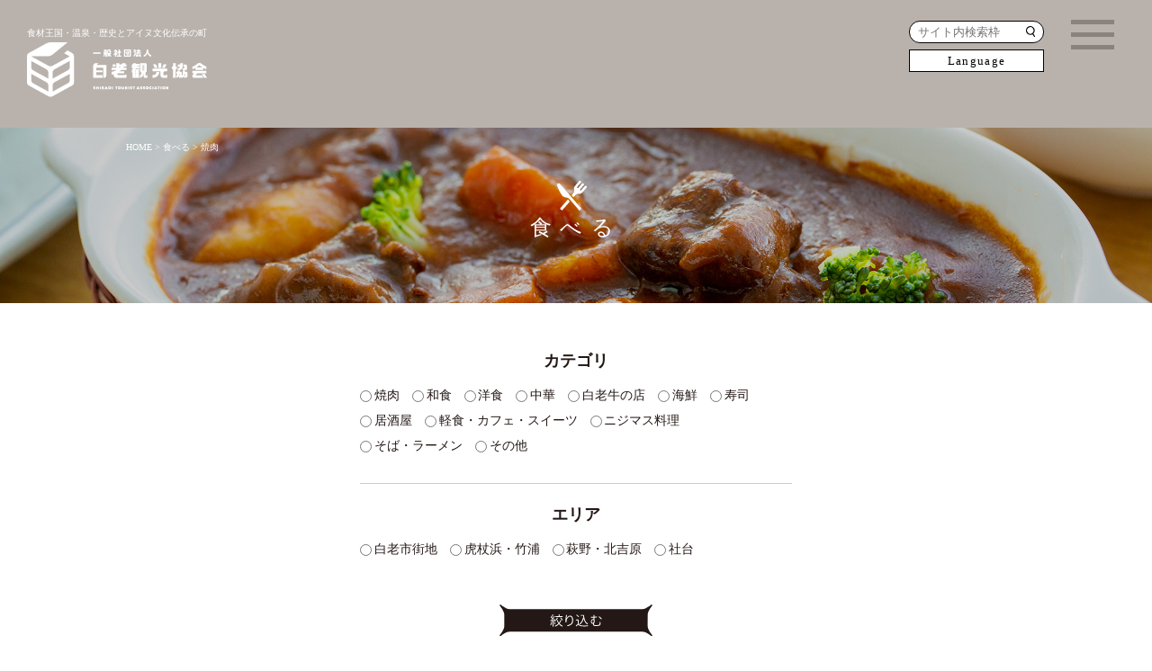

--- FILE ---
content_type: text/html; charset=UTF-8
request_url: https://shiraoi.net/gourmet/cat/%E7%84%BC%E8%82%89/
body_size: 7745
content:
<!doctype html>
<!--[if IE 7]><html lang="ja" class="no-js ie ie7"><![endif]-->
<!--[if IE 8]><html lang="ja" class="no-js ie ie8"><![endif]-->
<!--[if IE 9]><html lang="ja" class="no-js ie ie9"><![endif]-->
<!--[if gt IE 9]><html lang="ja" class="no-js ie gte-ie9 gt-ie9"><![endif]-->
<!--[if !IE]><!--><html lang="ja" class="no-js no-ie"><!--<![endif]-->
<head>

<!-- Google Tag Manager -->
<script>(function(w,d,s,l,i){w[l]=w[l]||[];w[l].push({'gtm.start':
new Date().getTime(),event:'gtm.js'});var f=d.getElementsByTagName(s)[0],
j=d.createElement(s),dl=l!='dataLayer'?'&l='+l:'';j.async=true;j.src=
'https://www.googletagmanager.com/gtm.js?id='+i+dl;f.parentNode.insertBefore(j,f);
})(window,document,'script','dataLayer','GTM-59T5JPW');</script>
<!-- End Google Tag Manager -->
<meta charset="UTF-8" />
<title>焼肉  |  カテゴリ  |  白老観光案内</title>
<meta name="author" content="megacom">
<meta name="viewport" content="width=device-width, initial-scale=1">
<meta name="format-detection" content="telephone=no">
<meta name="keywords" content=""><meta name="description" content=""><meta http-equiv="X-UA-Compatible" content="IE=edge"/>	
<meta http-equiv="Pragma" content="no-cache">
<meta http-equiv="Cache-Control" content="no-cache">
<!-- OpenGraphProtocol/ Favicon/-->
<link rel="icon" href="https://shiraoi.net/favicon.ico" />
<link rel="apple-touch-icon" href="https://shiraoi.net/apple-touch-icon.png" />
<head prefix="og: http://ogp.me/ns# fb: http://ogp.me/ns/fb# article: http://ogp.me/ns/article#">
<meta property="og:url" content="https://shiraoi.net/gourmet/%e7%84%bc%e8%82%89%e3%82%b8%e3%83%b3%e3%82%ae%e3%82%b9%e3%82%ab%e3%83%b3-%e7%be%8a%e3%81%ae%e3%82%a2%e3%82%b8%e3%83%88/" />
<meta property="og:type" content="article" />
<meta property="og:title" content="焼肉  |  カテゴリ  |  白老観光案内" />
<meta property="og:description" content="食材王国・温泉・歴史とアイヌ文化伝承の町北海道白老町" />
<meta property="og:image" content="https://shiraoi.net/wp-content/themes/kanko2022/ogp.jpg" />
<meta property="og:site_name" content="一般社団法人白老観光協会" /><link rel="stylesheet" href="https://shiraoi.net/wp-content/themes/kanko2022/assets/css/ress.min.css" type="text/css" media="all" />
<link rel="stylesheet" href="https://shiraoi.net/wp-content/themes/kanko2022/assets/css/module.css?20241218" type="text/css" media="all" />
<link rel="stylesheet" href="https://shiraoi.net/wp-content/themes/kanko2022/assets/css/jquery.fatNav.css" type="text/css" media="all" />
<link rel="stylesheet" href="https://shiraoi.net/wp-content/themes/kanko2022/assets/css/accordion.css?20241218" type="text/css" media="all" />
<link rel="stylesheet" href="https://shiraoi.net/wp-content/themes/kanko2022/assets/css/animate.css" type="text/css" media="all" />
<link rel="stylesheet" href="https://shiraoi.net/wp-content/themes/kanko2022/assets/css/inv.css" type="text/css" media="all" /><link rel="stylesheet" href="https://shiraoi.net/wp-content/themes/kanko2022/gourmet/css/style.css" type="text/css" media="all" />
<link rel="stylesheet" href="https://shiraoi.net/wp-content/themes/kanko2022/home/js/slick/slick.css" type="text/css" media="all" />
<link rel="stylesheet" href="https://shiraoi.net/wp-content/themes/kanko2022/gourmet/css/pagenavi.css" type="text/css" media="all" />
	
<script type="text/javascript" src="https://ajax.googleapis.com/ajax/libs/jquery/3.3.1/jquery.min.js"></script>
<script type="text/javascript" src="https://shiraoi.net/wp-content/themes/kanko2022/assets/js/config.js"></script>
<script type="text/javascript" src="https://shiraoi.net/wp-content/themes/kanko2022/assets/js/jquery.module.js"></script>
<script type="text/javascript" src="https://shiraoi.net/wp-content/themes/kanko2022/assets/js/jquery.fatNav.min.js"></script>
<script>
$(function() {
    $.fatNav();
});
</script>
<script type="text/javascript" src="https://shiraoi.net/wp-content/themes/kanko2022/assets/js/jquery.inview.min.js"></script>
<script type="text/javascript" src="https://shiraoi.net/wp-content/themes/kanko2022/assets/js/inv.js"></script><script type="text/javascript" src="https://shiraoi.net/wp-content/themes/kanko2022/home/js/slick/slick.min.js"></script>
<script>
$(function(){
  $('.slider').slick({
    autoplay: true, //自動でスクロール
    autoplaySpeed: 0, //自動再生のスライド切り替えまでの時間を設定
    speed: 8000, //スライドが流れる速度を設定
    cssEase: "linear", //スライドの流れ方を等速に設定
    slidesToShow: 5, //表示するスライドの数
    swipe: false, // 操作による切り替えはさせない
    arrows: false, //矢印非表示
    pauseOnFocus: false, //スライダーをフォーカスした時にスライドを停止させるか
    pauseOnHover: false, //スライダーにマウスホバーした時にスライドを停止させるか
    responsive: [
      {
        breakpoint: 960,
        settings: {
          autoplay: false,
          speed: 0,
          slidesToShow: 2, //画面幅960px以下でスライド2枚表示
          swipe: true,
        }
      }
    ]
  });
});
</script>

<script>
window.addEventListener("scroll", function () {
  // ヘッダーを変数の中に格納する
  const header = document.querySelector("header");
  // 200px以上スクロールしたらヘッダーに「scroll-nav」クラスをつける
  header.classList.toggle("scroll-nav", window.scrollY > 200);
});
</script>


<meta name='robots' content='max-image-preview:large' />
<link rel='dns-prefetch' href='//s.w.org' />
<link rel="alternate" type="application/rss+xml" title="白老観光案内 &raquo; 焼肉 カテゴリ のフィード" href="https://shiraoi.net/gourmet/cat/%e7%84%bc%e8%82%89/feed/" />
<link rel='stylesheet' id='wp-block-library-css'  href='https://shiraoi.net/wp-includes/css/dist/block-library/style.min.css?ver=5.8.12' type='text/css' media='all' />
<link rel='stylesheet' id='wp-pagenavi-css'  href='https://shiraoi.net/wp-content/plugins/wp-pagenavi/pagenavi-css.css?ver=2.70' type='text/css' media='all' />
<link rel="https://api.w.org/" href="https://shiraoi.net/wp-json/" /><link rel="alternate" type="application/json" href="https://shiraoi.net/wp-json/wp/v2/gourmet_cat/91" /><link rel="EditURI" type="application/rsd+xml" title="RSD" href="https://shiraoi.net/xmlrpc.php?rsd" />
<link rel="wlwmanifest" type="application/wlwmanifest+xml" href="https://shiraoi.net/wp-includes/wlwmanifest.xml" /> 
<meta name="generator" content="WordPress 5.8.12" />
<link rel="alternate" hreflang="x-default" href="https://shiraoi.net/gourmet/cat/%e7%84%bc%e8%82%89/" title="ja" />
<link rel="icon" href="https://shiraoi.net/wp-content/uploads/2022/04/cropped-favicon-32x32.png" sizes="32x32" />
<link rel="icon" href="https://shiraoi.net/wp-content/uploads/2022/04/cropped-favicon-192x192.png" sizes="192x192" />
<link rel="apple-touch-icon" href="https://shiraoi.net/wp-content/uploads/2022/04/cropped-favicon-180x180.png" />
<meta name="msapplication-TileImage" content="https://shiraoi.net/wp-content/uploads/2022/04/cropped-favicon-270x270.png" />
</head>
<body class="gourmet">
	<!-- Google Tag Manager (noscript) -->
<noscript><iframe src="https://www.googletagmanager.com/ns.html?id=GTM-59T5JPW"
height="0" width="0" style="display:none;visibility:hidden"></iframe></noscript>
<!-- End Google Tag Manager (noscript) -->    <div id="wrap">
		<div class="switchbox">
    <input type="checkbox" id="label1" />
    <label for="label1">Language</label>
    <ul class="change">
        <li><a href="/">日本語</a></li>
        <li><a href="/en/">English</a></li>
		<li><a href="/zh-tw/">繁体中文</a></li>
		<li><a href="/zh-cn/">簡体中文</a></li>
    </ul>
</div>

<div class="fatnav_pc"><div class="fat-nav">
    <div class="fat-nav__wrapper">
		
		<div class="top_logo"><a href="https://shiraoi.net/"><img src="https://shiraoi.net/wp-content/themes/kanko2022/assets/images/shin_fat_nav_logo.svg" alt=""></a></div>
		<div class="nav_column03">
			
			<div class="block bl01">
				<ul>
					<li class="parent important"><a href="https://shiraoi.net/gourmet/">食べる</a></li>
					<li class="parent important"><a href="https://shiraoi.net/stay/">泊まる</a></li>
					<li class="parent important"><a href="https://shiraoi.net/play/">遊ぶ</a></li>
					<li class="parent important"><a href="https://shiraoi.net/experience/">体験予約</a></li>
					<li class="parent important"><a href="https://shiraoi.net/buy/">買う</a></li>
					<li class="parent important"><a href="https://shiraoi.net/see/">観る</a></li>
					<li class="parent important"><a href="https://shiraoi.net/event/">イベント</a></li>
					<li class="parent important"><a href="https://shiraoi.net/porotomintar/">観光案内所のご案内</a></li>
					<li class="parent important pamphlet pc"><a href="https://shiraoi.net/wp-content/uploads/2025/03/tourist_pamphlet_202503.pdf" target="_blank">観光パンフレット</a></li>
					<li class="parent important pamphlet sp"><a href="https://shiraoi.net/wp-content/uploads/2025/03/tourist_pamphlet_202503.pdf" target="_blank">観光パンフレット</a></li>
					<li class="parent important magazine pc"><a href="https://shiraoi.net/wp-content/themes/kanko2022/home/images/jp01_shiraoi.pdf" target="_blank">フリーマガジン</a></li>
				</ul>
			</div>
			
			<div class="block">
				<ul>
					<li class="parent important"><a href="https://shiraoi.net/model_course/">モデルコース</a>
						<ul>
							<li class="parent important"><a href="https://shiraoi.net/model_course/course04/">しらおい満喫コース</a></li>
							<li class="parent important"><a href="https://shiraoi.net/model_course/course05/">しらおい充実アウトドアコース</a></li>
							<li class="parent important"><a href="https://shiraoi.net/model_course/course06/">しらおいSNS映えコース</a></li>
							<li class="parent important"><a href="https://shiraoi.net/model_course/course07/">しらおいの絶景・絶品・文化体験コース</a></li>
							<li class="parent important"><a href="https://shiraoi.net/model_course/course01/">白老町中心部一日満喫コース</a></li>
							<li class="parent important"><a href="https://shiraoi.net/model_course/course02/">虎杖浜・竹浦・国道36号沿線コース</a></li>
							<li class="parent important"><a href="https://shiraoi.net/model_course/course03/">虎杖浜・海産物ロード沿線めぐりコース</a></li>
                            <li class="parent important"><a href="https://shiraoi.net/model_course/course08/">「白老アイヌ」の精神「アイヌの伝統に浸る」2日間</a></li>
                            <li class="parent important"><a href="https://shiraoi.net/model_course/course09/">夏の探検「白老で忘れられないひとときを」3日間</a></li>
                            <li class="parent important"><a href="https://shiraoi.net/model_course/course10/">氷上釣りと白老アイヌ文化の旅 1日間（氷上の釣り体験）</a></li>
						</ul>
					</li>
					<li><a href="https://shiraoi.net/shiravero/">シラヴェロ</a></li>
					<li class="parent important"><a href="https://onsen.shiraoi.net/" target="_blank">白老・虎杖浜温泉</a></li>
					<li class="parent important"><a href="https://shiraoi.net/manabi/" target="_blank">教育旅行ガイド</a></li>
					<li class="parent important"><a href="https://www.shop-shiraoi.net/" target="_blank">白老ねっと商店</a></li>
					<li class="parent important"><a href="https://shiraoi.net/photo/">フォトライブラリ</a></li>
					<li class="parent important"><a href="https://www.google.com/maps/d/u/1/viewer?ll=42.51717824768322%2C141.29320024999998&z=12&mid=1w6ROMlZtrtgoVbyivRfY6TfY81uQAUJR" target="_blank">バリアフリーマップ</a></li>
				</ul>
			</div>
			
			<div class="block bl03">
				<ul>
					<li class="parent important"><a href="https://shiraoi.net/access/">アクセス</a></li>
					<li class="parent important"><a href="https://shiraoi.net/contact/">お問い合わせ</a></li>
					<li class="parent important"><a href="https://shiraoi.net/structure/">組織情報</a></li>
					<li class="parent important"><a href="https://shiraoi.net/omotenashi/">おもてなしガイドセンター</a></li>
					<li class="parent important"><a href="https://shiraoi.net/logo/">ロゴマークについて</a></li>
					<li class="parent important"><a href="https://shiraoi.net/policy/">サイトポリシー</a></li>
					<li class="parent important"><a href="https://shiraoi.net/law/">特定商取引法に基づく表記</a></li>
					<li class="parent important"><a href="https://shiraoi.net/privacy-policy/">プライバシーポリシー</a></li>
				</ul>
			</div>
		</div>

		
    </div>
</div>
<div class="hamburger_nottom">Menu</div></div>

<header class="fix_head">
	<div class="head_wrap">
		<div class="menu">
			<h1>
				<a href="https://shiraoi.net/">
				食材王国・温泉・歴史とアイヌ文化伝承の町
				<span>北海道白老町</span>
				<div class="sp_logo"><img src="https://shiraoi.net/wp-content/themes/kanko2022/assets/images/shin_h_logo.svg" alt=""></div>
				</a>
			</h1>
			
			<nav class="home_nav">
				<ul>
					<li>
						<a href="https://shiraoi.net/gourmet/">
							食べる<span class="en">Gourmet</span>
						</a>
					</li>
					<li>
						<a href="https://shiraoi.net/stay/">
							泊まる<span class="en">Stay</span>
						</a>
					</li>
					<li>
						<a href="https://shiraoi.net/play/">
							遊ぶ<span class="en">Play</span>
						</a>
					</li>
					<li>
						<a href="https://shiraoi.net/experience/">
							体験予約<span class="en">Booking</span>
						</a>
					</li>
					<li>
						<a href="https://shiraoi.net/buy/">
							買う<span class="en">Buy</span>
						</a>
					</li>
					<li>
						<a href="https://shiraoi.net/see/">
							観る<span class="en">See</span>
						</a>
					</li>
					<li>
						<a href="https://shiraoi.net/event/">
							イベント<span class="en">Event</span>
						</a>
					</li>
					<li>
						<a href="https://shiraoi.net/porotomintar/">
							観光案内所のご案内<span class="en">Poroto Mintar<intar</span>
						</a>
					</li>
				</ul>
			</nav>
			
			<nav class="sns_nav">
				<ul>
					<li>
						<a href="https://www.facebook.com/shiraoi/" target="_blank">
							<img src="https://shiraoi.net/wp-content/themes/kanko2022/assets/images/icon_fb.svg" alt="">
						</a>
					</li>
                    <li>
                        <a href="https://twitter.com/shiraoiinfo?ref_src=twsrc%5Egoogle%7Ctwcamp%5Eserp%7Ctwgr%5Eauthor" target="_blank">
                            <img src="https://shiraoi.net/wp-content/themes/kanko2022/assets/images/icon_tw.svg" alt="">
                        </a>
                    </li>
                    <li>
                        <a href="https://www.instagram.com/porotomintar/" target="_blank">
                            <img src="https://shiraoi.net/wp-content/themes/kanko2022/assets/images/icon_ig.svg" alt="">
                        </a>
                    </li>
				</ul>
			</nav>
		</div>
		
		<div class="serch_lung">
			<div id="serchbox"><form method="get" id="searchform" action="https://shiraoi.net">
<input type="text" name="s" id="s" class="search-text" placeholder="サイト内検索枠"/>
<button type="submit" class="search-submit"></button>
</form></div>
		</div>

	</div>
	
</header>
		<div id="cont">
			
			<div class="page_kv">
                <div class="breadcrumbs" typeof="BreadcrumbList" vocab="https://schema.org/">
                    <div class="inner">
                    <!-- Breadcrumb NavXT 6.6.0 -->
<span property="itemListElement" typeof="ListItem"><a property="item" typeof="WebPage" title="Go to 白老観光案内." href="https://shiraoi.net" class="home" ><span property="name">HOME</span></a><meta property="position" content="1"></span> &gt; <span property="itemListElement" typeof="ListItem"><a property="item" typeof="WebPage" title="Go to 食べる." href="https://shiraoi.net/gourmet/" class="post post-gourmet-archive" ><span property="name">食べる</span></a><meta property="position" content="2"></span> &gt; <span property="itemListElement" typeof="ListItem"><span property="name">焼肉</span><meta property="position" content="3"></span>                    </div>
                </div>
                <div id="head_title">
                    <h1>食べる</h1>
					<p></p>
                </div>
			</div>
			
			
			<section>
                <div class="inner">
					
                    <form method="get" action="https://shiraoi.net">
                    <h3>カテゴリ</h3>
                                                                <ul class="terms bb">
                                                        <li>
                                <input type="radio" name="gourmet_cat" value="%e7%84%bc%e8%82%89">
                                焼肉                            </li>
                                                        <li>
                                <input type="radio" name="gourmet_cat" value="jp_food">
                                和食                            </li>
                                                        <li>
                                <input type="radio" name="gourmet_cat" value="west_food">
                                洋食                            </li>
                                                        <li>
                                <input type="radio" name="gourmet_cat" value="cn_food">
                                中華                            </li>
                                                        <li>
                                <input type="radio" name="gourmet_cat" value="shiraoi_beef">
                                白老牛の店                            </li>
                                                        <li>
                                <input type="radio" name="gourmet_cat" value="seafood">
                                海鮮                            </li>
                                                        <li>
                                <input type="radio" name="gourmet_cat" value="sushi">
                                寿司                            </li>
                                                        <li>
                                <input type="radio" name="gourmet_cat" value="izakaya">
                                居酒屋                            </li>
                                                        <li>
                                <input type="radio" name="gourmet_cat" value="cafe">
                                軽食・カフェ・スイーツ                            </li>
                                                        <li>
                                <input type="radio" name="gourmet_cat" value="rainbow_trout">
                                ニジマス料理                            </li>
                                                        <li>
                                <input type="radio" name="gourmet_cat" value="soba_ramen">
                                そば・ラーメン                            </li>
                                                        <li>
                                <input type="radio" name="gourmet_cat" value="others">
                                その他                            </li>
                                                    </ul>
                    
                    <h3>エリア</h3>
                                                                <ul class="terms">
                                                        <li>
                                <input type="radio" name="gourmet_area" value="shiraoi">
                                白老市街地                            </li>
                                                        <li>
                                <input type="radio" name="gourmet_area" value="kojohama">
                                虎杖浜・竹浦                            </li>
                                                        <li>
                                <input type="radio" name="gourmet_area" value="hagino">
                                萩野・北吉原                            </li>
                                                        <li>
                                <input type="radio" name="gourmet_area" value="shadai">
                                社台                            </li>
                                                    </ul>
                    
                    <div class="s_btn">
                        <input type="submit" value="" class="submit_btn">
                    </div>
                    </form>
					

                </div>
			</section>
			
			<section>
                <div class="list_wrap">
					<div class="inner">
                        <ul class="list">
                            <!-- ループ -->
                                                                                    <li>
    <div class="inbox">
                    <a href="https://shiraoi.net/gourmet/omotenashi-tei/" class="tumb"><img width="600" height="450" src="https://shiraoi.net/wp-content/uploads/2022/01/5363d33f7b97ce29499afce7c6fb70a8-600x450.png" class="attachment-thumbnail size-thumbnail wp-post-image" alt="" loading="lazy" srcset="https://shiraoi.net/wp-content/uploads/2022/01/5363d33f7b97ce29499afce7c6fb70a8-600x450.png 600w, https://shiraoi.net/wp-content/uploads/2022/01/5363d33f7b97ce29499afce7c6fb70a8-300x225.png 300w, https://shiraoi.net/wp-content/uploads/2022/01/5363d33f7b97ce29499afce7c6fb70a8-768x576.png 768w, https://shiraoi.net/wp-content/uploads/2022/01/5363d33f7b97ce29499afce7c6fb70a8.png 800w" sizes="(max-width: 600px) 100vw, 600px" /></a>
        

        <ul class="cate">
            <li><a href="https://shiraoi.net/gourmet/cat/%e7%84%bc%e8%82%89/" class="%e7%84%bc%e8%82%89">焼肉</a></li><li><a href="https://shiraoi.net/gourmet/cat/shiraoi_beef/" class="shiraoi_beef">白老牛の店</a></li>								
        </ul>

        <ul class="area">
            <li><a href="https://shiraoi.net/gourmet/area/shadai/" class="shadai">社台</a></li>								
        </ul>
		
        <div class="title"><a href="https://shiraoi.net/gourmet/omotenashi-tei/">白老牛の店いわさき　おもてなし亭</a></div>
        <div class="more"><a href="https://shiraoi.net/gourmet/omotenashi-tei/"><img src="https://shiraoi.net/wp-content/themes/kanko2022/assets/images/more_btn.svg" alt="MORE"></a></div>
    </div>
</li>
<li>
    <div class="inbox">
                    <a href="https://shiraoi.net/gourmet/%e7%84%bc%e8%82%89%e3%82%b8%e3%83%b3%e3%82%ae%e3%82%b9%e3%82%ab%e3%83%b3-%e7%be%8a%e3%81%ae%e3%82%a2%e3%82%b8%e3%83%88/" class="tumb"><img width="600" height="450" src="https://shiraoi.net/wp-content/uploads/2023/08/f295965b0ca79c4d49d95968cadeebd1-600x450.jpg" class="attachment-thumbnail size-thumbnail wp-post-image" alt="" loading="lazy" srcset="https://shiraoi.net/wp-content/uploads/2023/08/f295965b0ca79c4d49d95968cadeebd1-600x450.jpg 600w, https://shiraoi.net/wp-content/uploads/2023/08/f295965b0ca79c4d49d95968cadeebd1-300x225.jpg 300w, https://shiraoi.net/wp-content/uploads/2023/08/f295965b0ca79c4d49d95968cadeebd1-1024x768.jpg 1024w, https://shiraoi.net/wp-content/uploads/2023/08/f295965b0ca79c4d49d95968cadeebd1-768x576.jpg 768w, https://shiraoi.net/wp-content/uploads/2023/08/f295965b0ca79c4d49d95968cadeebd1-1536x1152.jpg 1536w, https://shiraoi.net/wp-content/uploads/2023/08/f295965b0ca79c4d49d95968cadeebd1-2048x1536.jpg 2048w" sizes="(max-width: 600px) 100vw, 600px" /></a>
        

        <ul class="cate">
            <li><a href="https://shiraoi.net/gourmet/cat/%e7%84%bc%e8%82%89/" class="%e7%84%bc%e8%82%89">焼肉</a></li>								
        </ul>

        <ul class="area">
            <li><a href="https://shiraoi.net/gourmet/area/shiraoi/" class="shiraoi">白老市街地</a></li>								
        </ul>
		
        <div class="title"><a href="https://shiraoi.net/gourmet/%e7%84%bc%e8%82%89%e3%82%b8%e3%83%b3%e3%82%ae%e3%82%b9%e3%82%ab%e3%83%b3-%e7%be%8a%e3%81%ae%e3%82%a2%e3%82%b8%e3%83%88/">焼肉ジンギスカン 羊のアジト</a></div>
        <div class="more"><a href="https://shiraoi.net/gourmet/%e7%84%bc%e8%82%89%e3%82%b8%e3%83%b3%e3%82%ae%e3%82%b9%e3%82%ab%e3%83%b3-%e7%be%8a%e3%81%ae%e3%82%a2%e3%82%b8%e3%83%88/"><img src="https://shiraoi.net/wp-content/themes/kanko2022/assets/images/more_btn.svg" alt="MORE"></a></div>
    </div>
</li>
<li>
    <div class="inbox">
                    <a href="https://shiraoi.net/gourmet/cowbell/" class="tumb"><img width="600" height="398" src="https://shiraoi.net/wp-content/uploads/2022/01/b5ba5cb89eb140c2b022fe63a23fa253-600x398.jpg" class="attachment-thumbnail size-thumbnail wp-post-image" alt="" loading="lazy" srcset="https://shiraoi.net/wp-content/uploads/2022/01/b5ba5cb89eb140c2b022fe63a23fa253-600x398.jpg 600w, https://shiraoi.net/wp-content/uploads/2022/01/b5ba5cb89eb140c2b022fe63a23fa253-300x199.jpg 300w, https://shiraoi.net/wp-content/uploads/2022/01/b5ba5cb89eb140c2b022fe63a23fa253-1024x680.jpg 1024w, https://shiraoi.net/wp-content/uploads/2022/01/b5ba5cb89eb140c2b022fe63a23fa253-768x510.jpg 768w, https://shiraoi.net/wp-content/uploads/2022/01/b5ba5cb89eb140c2b022fe63a23fa253-1536x1020.jpg 1536w, https://shiraoi.net/wp-content/uploads/2022/01/b5ba5cb89eb140c2b022fe63a23fa253-2048x1360.jpg 2048w" sizes="(max-width: 600px) 100vw, 600px" /></a>
        

        <ul class="cate">
            <li><a href="https://shiraoi.net/gourmet/cat/%e7%84%bc%e8%82%89/" class="%e7%84%bc%e8%82%89">焼肉</a></li><li><a href="https://shiraoi.net/gourmet/cat/shiraoi_beef/" class="shiraoi_beef">白老牛の店</a></li>								
        </ul>

        <ul class="area">
            <li><a href="https://shiraoi.net/gourmet/area/shiraoi/" class="shiraoi">白老市街地</a></li>								
        </ul>
		
        <div class="title"><a href="https://shiraoi.net/gourmet/cowbell/">焼肉とステーキの店　レストラン・カウベル</a></div>
        <div class="more"><a href="https://shiraoi.net/gourmet/cowbell/"><img src="https://shiraoi.net/wp-content/themes/kanko2022/assets/images/more_btn.svg" alt="MORE"></a></div>
    </div>
</li>
<li>
    <div class="inbox">
                    <a href="https://shiraoi.net/gourmet/ushinosato/" class="tumb"><img width="600" height="450" src="https://shiraoi.net/wp-content/uploads/2022/01/8e545ffae5151bb356d88529952bcb4d-600x450.jpg" class="attachment-thumbnail size-thumbnail wp-post-image" alt="" loading="lazy" srcset="https://shiraoi.net/wp-content/uploads/2022/01/8e545ffae5151bb356d88529952bcb4d-600x450.jpg 600w, https://shiraoi.net/wp-content/uploads/2022/01/8e545ffae5151bb356d88529952bcb4d-300x225.jpg 300w, https://shiraoi.net/wp-content/uploads/2022/01/8e545ffae5151bb356d88529952bcb4d-1024x768.jpg 1024w, https://shiraoi.net/wp-content/uploads/2022/01/8e545ffae5151bb356d88529952bcb4d-768x576.jpg 768w, https://shiraoi.net/wp-content/uploads/2022/01/8e545ffae5151bb356d88529952bcb4d-1536x1152.jpg 1536w, https://shiraoi.net/wp-content/uploads/2022/01/8e545ffae5151bb356d88529952bcb4d.jpg 1822w" sizes="(max-width: 600px) 100vw, 600px" /></a>
        

        <ul class="cate">
            <li><a href="https://shiraoi.net/gourmet/cat/%e7%84%bc%e8%82%89/" class="%e7%84%bc%e8%82%89">焼肉</a></li><li><a href="https://shiraoi.net/gourmet/cat/shiraoi_beef/" class="shiraoi_beef">白老牛の店</a></li>								
        </ul>

        <ul class="area">
            <li><a href="https://shiraoi.net/gourmet/area/shiraoi/" class="shiraoi">白老市街地</a></li>								
        </ul>
		
        <div class="title"><a href="https://shiraoi.net/gourmet/ushinosato/">炭火焼レストラン 牛の里</a></div>
        <div class="more"><a href="https://shiraoi.net/gourmet/ushinosato/"><img src="https://shiraoi.net/wp-content/themes/kanko2022/assets/images/more_btn.svg" alt="MORE"></a></div>
    </div>
</li>
<li>
    <div class="inbox">
                    <a href="https://shiraoi.net/gourmet/kanto/" class="tumb"><img width="600" height="331" src="https://shiraoi.net/wp-content/uploads/2025/12/d269eff4718c6538dd8553e6adbf0023-600x331-1-e1766819557826.jpg" class="attachment-thumbnail size-thumbnail wp-post-image" alt="" loading="lazy" /></a>
        

        <ul class="cate">
            <li><a href="https://shiraoi.net/gourmet/cat/%e7%84%bc%e8%82%89/" class="%e7%84%bc%e8%82%89">焼肉</a></li><li><a href="https://shiraoi.net/gourmet/cat/shiraoi_beef/" class="shiraoi_beef">白老牛の店</a></li>								
        </ul>

        <ul class="area">
            <li><a href="https://shiraoi.net/gourmet/area/shiraoi/" class="shiraoi">白老市街地</a></li>								
        </ul>
		
        <div class="title"><a href="https://shiraoi.net/gourmet/kanto/">徳寿ファームレストラン「KANTO」</a></div>
        <div class="more"><a href="https://shiraoi.net/gourmet/kanto/"><img src="https://shiraoi.net/wp-content/themes/kanko2022/assets/images/more_btn.svg" alt="MORE"></a></div>
    </div>
</li>
<li>
    <div class="inbox">
                    <a href="https://shiraoi.net/gourmet/https-www-amano-familyfarm-com/" class="tumb"><img width="600" height="400" src="https://shiraoi.net/wp-content/uploads/2022/01/D4V8665-600x400.jpg" class="attachment-thumbnail size-thumbnail wp-post-image" alt="" loading="lazy" srcset="https://shiraoi.net/wp-content/uploads/2022/01/D4V8665-600x400.jpg 600w, https://shiraoi.net/wp-content/uploads/2022/01/D4V8665-300x200.jpg 300w, https://shiraoi.net/wp-content/uploads/2022/01/D4V8665-1024x683.jpg 1024w, https://shiraoi.net/wp-content/uploads/2022/01/D4V8665-768x512.jpg 768w, https://shiraoi.net/wp-content/uploads/2022/01/D4V8665-1536x1024.jpg 1536w, https://shiraoi.net/wp-content/uploads/2022/01/D4V8665-2048x1365.jpg 2048w" sizes="(max-width: 600px) 100vw, 600px" /></a>
        

        <ul class="cate">
            <li><a href="https://shiraoi.net/gourmet/cat/%e7%84%bc%e8%82%89/" class="%e7%84%bc%e8%82%89">焼肉</a></li><li><a href="https://shiraoi.net/gourmet/cat/shiraoi_beef/" class="shiraoi_beef">白老牛の店</a></li>								
        </ul>

        <ul class="area">
            <li><a href="https://shiraoi.net/gourmet/area/shiraoi/" class="shiraoi">白老市街地</a></li>								
        </ul>
		
        <div class="title"><a href="https://shiraoi.net/gourmet/https-www-amano-familyfarm-com/">天野ファミリーファーム</a></div>
        <div class="more"><a href="https://shiraoi.net/gourmet/https-www-amano-familyfarm-com/"><img src="https://shiraoi.net/wp-content/themes/kanko2022/assets/images/more_btn.svg" alt="MORE"></a></div>
    </div>
</li>
<li>
    <div class="inbox">
                    <a href="https://shiraoi.net/gourmet/lamp-tei/" class="tumb"><img width="600" height="450" src="https://shiraoi.net/wp-content/uploads/2022/01/f8262c31b6267476c89acb66afe7a943-600x450.png" class="attachment-thumbnail size-thumbnail wp-post-image" alt="" loading="lazy" srcset="https://shiraoi.net/wp-content/uploads/2022/01/f8262c31b6267476c89acb66afe7a943-600x450.png 600w, https://shiraoi.net/wp-content/uploads/2022/01/f8262c31b6267476c89acb66afe7a943-300x225.png 300w, https://shiraoi.net/wp-content/uploads/2022/01/f8262c31b6267476c89acb66afe7a943-1024x768.png 1024w, https://shiraoi.net/wp-content/uploads/2022/01/f8262c31b6267476c89acb66afe7a943-768x576.png 768w, https://shiraoi.net/wp-content/uploads/2022/01/f8262c31b6267476c89acb66afe7a943-1536x1152.png 1536w, https://shiraoi.net/wp-content/uploads/2022/01/f8262c31b6267476c89acb66afe7a943-2048x1536.png 2048w" sizes="(max-width: 600px) 100vw, 600px" /></a>
        

        <ul class="cate">
            <li><a href="https://shiraoi.net/gourmet/cat/%e7%84%bc%e8%82%89/" class="%e7%84%bc%e8%82%89">焼肉</a></li><li><a href="https://shiraoi.net/gourmet/cat/seafood/" class="seafood">海鮮</a></li>								
        </ul>

        <ul class="area">
            <li><a href="https://shiraoi.net/gourmet/area/kojohama/" class="kojohama">虎杖浜・竹浦</a></li>								
        </ul>
		
        <div class="title"><a href="https://shiraoi.net/gourmet/lamp-tei/">北のランプ亭</a></div>
        <div class="more"><a href="https://shiraoi.net/gourmet/lamp-tei/"><img src="https://shiraoi.net/wp-content/themes/kanko2022/assets/images/more_btn.svg" alt="MORE"></a></div>
    </div>
</li>
                        </ul>
					</div>
                </div>
			</section>
			
						
			<section>
				<div class="bg_wrap inviewfadeIn_left mx-auto d-block">
					<div class="bg Lp">
					</div>
                    <div class="wp-block-group__inner-container">
                        <h2>目的で探す</h2>
                    </div>

                    <ul class="slider inviewfadeIn mx-auto d-block">
                        <li>
							<a href="https://shiraoi.net/gourmet/">
								<p class="ic01">食べる<span class="en">Gourmet</span></p>
							</a>
							<img src="https://shiraoi.net/wp-content/themes/kanko2022/home/images/mokuteki01.jpg" alt="">
						</li>
						<li>
							<a href="https://shiraoi.net/stay/">
								<p class="ic02">泊まる<span class="en">Stay</span></p>
							</a>
							<img src="https://shiraoi.net/wp-content/themes/kanko2022/home/images/mokuteki02.jpg" alt="">
						</li>
						<li>
							<a href="https://shiraoi.net/play/">
								<p class="ic03">遊ぶ<span class="en">Play</span></p>
							</a>
							<img src="https://shiraoi.net/wp-content/themes/kanko2022/home/images/mokuteki03.jpg" alt="">
						</li>
						<li>
							<a href="https://shiraoi.net/buy/">
								<p class="ic04">買う<span class="en">Buy</span></p>
							</a>
							<img src="https://shiraoi.net/wp-content/themes/kanko2022/home/images/mokuteki04.jpg" alt="">
						</li>
						<li>
							<a href="https://shiraoi.net/see/">
								<p class="ic05">観る<span class="en">See</span></p>
							</a>
							<img src="https://shiraoi.net/wp-content/themes/kanko2022/home/images/mokuteki05.jpg" alt="">
						</li>
						<li>
							<a href="https://shiraoi.net/event/">
								<p class="ic06">イベント<span class="en">Event</span></p>
							</a>
							<img src="https://shiraoi.net/wp-content/themes/kanko2022/home/images/mokuteki06.jpg" alt="">
						</li>
                    </ul>
				</div>
			</section>
			
			<div id="footer">
	<div class="in_wrap">
		<div class="logo_area">
			<div class="left">
				<a href="https://shiraoi.net/" class="f_logo"><img src="https://shiraoi.net/wp-content/themes/kanko2022/assets/images/shin_f_logo.svg" alt=""></a>
				<nav class="sns_nav">
                    <ul>
                        <li>
                            <a href="https://www.facebook.com/shiraoi/" target="_blank">
                                <img src="https://shiraoi.net/wp-content/themes/kanko2022/assets/images/icon_fb_blk.svg" alt="">
                            </a>
                        </li>
						<li>
                            <a href="https://twitter.com/shiraoiinfo?ref_src=twsrc%5Egoogle%7Ctwcamp%5Eserp%7Ctwgr%5Eauthor" target="_blank">
                                <img src="https://shiraoi.net/wp-content/themes/kanko2022/assets/images/icon_tw_blk.svg" alt="">
                            </a>
                        </li>
						<li>
                            <a href="https://www.instagram.com/porotomintar/" target="_blank">
                                <img src="https://shiraoi.net/wp-content/themes/kanko2022/assets/images/icon_ig_blk.svg" alt="">
                            </a>
                        </li>
                    </ul>
                </nav>
			</div>
			<div class="right">
				<div class="institution">
					<p>一般社団法人白老観光協会<span>（ポロトミンタ<span class="ainu">ラ</span>　<br class="sp">白老駅北観光インフォメーションセンター）</span></p>
				</div>
				<div class="detail">
					<p>〒059-0902 北海道白老郡白老町若草町1丁目1番21号</p>
					<p>TEL：0144-82-2216　FAX：0144-82-4517</p>
					<p>営業時間：<br>
						4月～10月 9:00～18:00<br>
					11月～3月 9:00～17:00</p>
					<p>定休日：<br>
						年末年始（12月29日〜1月3日）<br>
					11月～3月は売店のみ月曜（祝日の場合は翌日）<br>※観光インフォメーションは営業</p>
				</div>
			</div>
		</div>
		
		<div class="menu_area">
			<nav class="f_nav">
				<ul>
					<li><a href="https://shiraoi.net/gourmet/">食べる</a></li>
					<li><a href="https://shiraoi.net/stay/">泊まる</a></li>
					<li><a href="https://shiraoi.net/play/">遊ぶ</a></li>
					<li><a href="https://shiraoi.net/buy/">買う</a></li>
					<li><a href="https://shiraoi.net/event/">イベント</a></li>
				</ul>
				<ul>
					<li><a href="https://shiraoi.net/model_course/">モデルコース</a></li>
					<li><a href="https://shiraoi.net/shiravero/">シラヴェロ</a></li>
					<li><a href="https://onsen.shiraoi.net/" target="_blank">白老・虎杖浜温泉</a></li>
					<li><a href="https://shiraoi.net/experience/" target="_blank">体験予約</a></li>
					<li><a href="https://shiraoi.net/manabi/" target="_blank">教育旅行ガイド</a></li>
					<li><a href="https://www.shop-shiraoi.net/" target="_blank">白老ねっと商店</a></li>
					<li><a href="https://shiraoi.net/photo/">フォトライブラリ</a></li>
					<li><a href="https://www.google.com/maps/d/u/1/viewer?ll=42.51717824768322%2C141.29320024999998&z=12&mid=1w6ROMlZtrtgoVbyivRfY6TfY81uQAUJR" target="_blank">バリアフリーマップ</a></li>
				</ul>
				<ul>
					<li><a href="https://shiraoi.net/access/">アクセス</a></li>
					<li><a href="https://shiraoi.net/contact/">お問い合わせ</a></li>
					<li><a href="https://shiraoi.net/structure/">組織情報</a></li>
					<li><a href="https://shiraoi.net/omotenashi/">おもてなしガイドセンター</a></li>
					<li><a href="https://shiraoi.net/logo/">ロゴマークについて</a></li>
					<li><a href="https://shiraoi.net/porotomintar/">観光案内所のご案内</a></li>
					<li><a href="https://shiraoi.net/policy/">サイトポリシー</a></li>
					<li><a href="https://shiraoi.net/law/">特定商取引法に基づく表記</a></li>
					<li><a href="https://shiraoi.net/privacy-policy/">プライバシーポリシー</a></li>
				</ul>
			</nav>
		</div>
	</div>
    <div class="copyright">
        <p>&copy; Shiraoi Tourist Association All Rights Reserved.</p>
    </div>
</div>

		</div>
		
    </div>
	
	
<a href="#" class="to_top"><span>PAGE TOP</span></a>
<script type="text/javascript" src="https://shiraoi.net/wp-content/themes/kanko2022/assets/js/svgxuse.min.js"></script>
<script type='text/javascript' src='https://shiraoi.net/wp-includes/js/wp-embed.min.js?ver=5.8.12' id='wp-embed-js'></script>

</body>
</html>

--- FILE ---
content_type: text/css
request_url: https://shiraoi.net/wp-content/themes/kanko2022/assets/css/module.css?20241218
body_size: 4232
content:
@charset "UTF-8";
html{
	overflow-y:scroll;
	font-size: 62.5%;
	margin: 0 0 0 0;
	padding: 0 0 0 0;
}
body{
	font-family: YuGothic, "Yu Gothic medium", "Hiragino Sans", Meiryo, "sans-serif";
	color: #231815;
	background: #FFF;
	word-break: break-all;
	position: relative;
	transform: none !important;
	overflow: hidden;
}

br.sp-{
	display: none;
}
br.sp{
	display: block;
}
@media screen and (min-width: 768px) {
br.sp-{
	display: block;
}
br.sp{
	display: none;
}
}
br.h_sp-{
	display: none;
}
br.h_sp{
	display: block;
}
@media screen and (min-width: 960px) {
br.h_sp-{
	display: block;
}
br.h_sp{
	display: none;
}
}


.tac{
	text-align: center !important;
}
.tal{
	text-align: left !important;
}
.tar{
	text-align: right!important;
}
.mt1{
	margin-top: 1em !important;
}
.mt2{
	margin-top: 2em !important;
}
.mt3{
	margin-top: 3em !important;
}
.mt4{
	margin-top: 4em !important;
}
.mt5{
	margin-top: 5em !important;
}
.mt6{
	margin-top: 6em !important;
}
.mt7{
	margin-top: 7em !important;
}
.mt8{
	margin-top: 8em !important;
}
.mt9{
	margin-top: 9em !important;
}
.mt10{
	margin-top: 10em !important;
}
.mt15{
	margin-top: 15em !important;
}
.mt20{
	margin-top: 20em !important;
}
.mb0{
	margin-bottom: 0 !important;
}
.mb1{
	margin-bottom: 1em !important;
}
.mb2{
	margin-bottom: 2em !important;
}
.mb3{
	margin-bottom: 3em !important;
}
.mb4{
	margin-bottom: 4em !important;
}
.mb5{
	margin-bottom: 5em !important;
}
.mb6{
	margin-bottom: 6em !important;
}
.mb7{
	margin-bottom: 7em !important;
}
.mb8{
	margin-bottom: 8em !important;
}
.mb9{
	margin-bottom: 9em !important;
}
.mb10{
	margin-bottom: 10em !important;
}

a{
	outline: none;
	-moz-transition: .3s;
    -webkit-transition: .3s;
    -o-transition: .3s;
    -ms-transition: .3s;
    transition: .3s;
}
a:hover{
	-moz-transition: .3s;
    -webkit-transition: .3s;
    -o-transition: .3s;
    -ms-transition: .3s;
    transition: .3s;
}
a.nolink{
	pointer-events: none;
    cursor: default;
}
.anchor{
	margin: -100px 0 0 0;
	padding: 100px 0 0 0;
}
@media screen and (min-width: 768px) {
.anchor{
	margin: -220px 0 0 0;
	padding: 220px 0 0 0;
}
}

/* to_top */
a.to_top {
  display: block;
  position: fixed;
  bottom: -6em;
  right: 0;
  margin: 1rem;
  width: 3em;
  height: 3em;
  border-radius: 50%;
  background-color: rgba(255,255,255,0.5);
  color: inherit;
  text-align: center;
  text-decoration: none;
  z-index: 2999;
  overflow: hidden;
  -webkit-transition: all 0.2s;
  -o-transition: all 0.4s;
  transition: all 0.2s;
}
a.to_top::before {
  content: '';
  display: block;
  position: absolute;
  top: 50%;
  right: 0;
  left: 0;
  margin: -0.3em auto auto;
  width: 1.2em;
  height: 1.2em;
  border-style: solid;
  border-width: 0.2em 0.2em 0 0;
  -webkit-transform: rotate(-45deg);
  -ms-transform: rotate(-45deg);
  -o-transform: rotate(-45deg);
  transform: rotate(-45deg);
}
a.to_top.-active {
  bottom: 0;
}
a.to_top > span {
  display: inline-block;
  position: absolute;
  top: 100%;
  right: 0;
  left: 0;
  margin: auto;
  -ms-word-break: keep-all;
  word-break: keep-all;
  white-space: nowrap;
}
@media only print {
  a.to_top {
    display: none;
  }
}

.fatnav_pc{
	display: block;
}



.home .fix_head{
	position: relative;
    top: 0;
    left: 0;
    right: 0;
    z-index: 1;
    width: 100%;
	height: auto;
	box-shadow: 0px 0px 0 0 rgba(0,0,0,0);
    background: rgba(255,255,255,0);
	margin-bottom: 4em;
}
.home .scroll-nav{
	box-shadow: 0px 0px 16px -5px rgba(0,0,0,0);
	background: rgba(255,255,255,0);
}
.home .fix_head .head_wrap{
	position: relative;
	z-index: 0;
	width: 100%;
}
.home .fix_head .head_wrap .menu{
	display: flex;
	position: relative;
	top: 0;
	left: 0;
	z-index: 1;
	background: #B9B2AC;
	width: 100%;
	height: auto;
	padding: 3em 0 1em 3em;
}
.home .fix_head .head_wrap .menu::after{
	display: none;
}

.home .fix_head .head_wrap .menu h1{
	color: #FFF;
	font-size: 1em;
	line-height: 1.4;
	font-weight: normal;
}
.home .fix_head .head_wrap .menu h1 a{
	text-decoration: none;
	color: #FFF;
}
.home .fix_head .head_wrap .menu h1 span{
	display: none;
	font-size: 1.6rem;
	letter-spacing: .2em;
}
.home .fix_head .head_wrap .menu h1 .sp_logo{
	display: block;
}
.home .fix_head .head_wrap .menu .home_nav{
	display: none;
}
.home .fix_head .head_wrap .menu .home_nav ul{
	margin: 0 0 0 0;
	padding: 0 0 0 0;
	list-style: none;
}
.home .fix_head .head_wrap .menu .home_nav ul li{
	display: inline-block;
	margin: 0 0 3em 0;
	padding: 0 0 0 0;
}
.home .fix_head .head_wrap .menu .home_nav ul li a{
	display: block;
	color: #FFF;
	font-size: 1.6rem;
	line-height: 1.4;
	letter-spacing: .2em;
	text-decoration: none;
	margin: 0 0 0 0;
	padding: 0 0 0 30px;
	position: relative;
	-webkit-transition: all .3s ease-out;
    -moz-transition: all .3s ease-out;
    -ms-transition: all .3s ease-out;
    transition: all .3s ease-out;
}
.home .fix_head .head_wrap .menu .home_nav ul li a::after{
    position: absolute;
    bottom: -.5em;
    left: 0;
    content: "";
    width: 0;
    height: 1px;
    background-color: #4EE7BA;
    -webkit-transition: all .5s ease-out;
    -moz-transition: all .5s ease-out;
    -ms-transition: all .5s ease-out;
    transition: all .5s ease-out;
}
.home .fix_head .head_wrap .menu .home_nav ul li a:hover::after {
    width: 50%;
}
.home .fix_head .head_wrap .menu .home_nav ul li a:hover{
}
.home .fix_head .head_wrap .menu .home_nav ul li a span{
	display: block;
	font-size: 1rem;
	line-height: 1.4;
	letter-spacing: .1em;
	margin: 0 0 0 0;
	padding: 0 0 0 0;
}
.home .fix_head .head_wrap .menu .home_nav ul li a::before{
	content: "";
	display: block;
	background-position: 0 0;
	background-size: 100%;
	position: absolute;
	top: 0;
	left: 0;
	z-index: 1;
}
.home .fix_head .head_wrap .menu .home_nav ul li:nth-child(1) a::before{
	background: url("../images/nav_gourmet.svg") no-repeat;
	width: 20px;
	height: 20px;
}
.home .fix_head .head_wrap .menu .home_nav ul li:nth-child(2) a::before{
	background: url("../images/nav_stay.svg") no-repeat;
	width: 23px;
	height: 14px;
}
.home .fix_head .head_wrap .menu .home_nav ul li:nth-child(3) a::before{
	background: url("../images/nav_play.svg") no-repeat;
	width: 22px;
	height: 17px;
}
.home .fix_head .head_wrap .menu .home_nav ul li:nth-child(4) a::before{
	background: url("../images/nav_exp.svg") no-repeat;
	width: 24px;
	height: 17px;
}
.home .fix_head .head_wrap .menu .home_nav ul li:nth-child(5) a::before{
	background: url("../images/nav_buy.svg") no-repeat;
	width: 18px;
	height: 19px;
}
.home .fix_head .head_wrap .menu .home_nav ul li:nth-child(6) a::before{
	background: url("../images/nav_see.svg") no-repeat;
	width: 24px;
	height: 17px;
}
.home .fix_head .head_wrap .menu .home_nav ul li:nth-child(7) a::before{
	background: url("../images/nav_event.svg") no-repeat;
	width: 17px;
	height: 17px;
}
.home .fix_head .head_wrap .menu .home_nav ul li:nth-child(8) a::before{
	background: url("../images/nav_poroto.svg") no-repeat;
	width: 20px;
	height: 20px;
}


.home .fix_head .head_wrap .menu .sns_nav{
	display: none;
	margin: 0 0 0 0;
	padding: 0 0 0 0;
}
.home .fix_head .head_wrap .menu .sns_nav ul{
	margin: 0 0 0 0;
	padding: 0 0 0 0;
	list-style: none;
	display: flex;
	justify-content: flex-start;
}
.home .fix_head .head_wrap .menu .sns_nav ul li{
	margin: 0 1.5em 0 0;
	padding: 0 0 0 0;
	list-style: none;
	width: 20px;
}
.home .fix_head .head_wrap .menu .sns_nav ul li:last-child{
	margin: 0 0 0 0;
}
.home .fix_head .head_wrap .menu .sns_nav ul li a{
	display: block;
}
.home .fix_head .head_wrap .menu .sns_nav ul li a img{
	width: 100%;
	height: auto;
}

.home .fix_head .head_wrap .serch_lung{
	position: static;
	top: 0;
	right: 0;
	z-index: 0;
	background: none;
	width: 100%;
	height: auto;
	padding: 0 0 0 0;
}
.home .fix_head .head_wrap .kv{
	position: relative;
	top: 0;
	right: 0;
	z-index: 2;
	width: 100%;
	padding: 0 0 0 0;
}
.page-template-home_test .fix_head .head_wrap .kv .ph07,
.page-template-home_test .fix_head .head_wrap .kv .ph08,
.page-template-home_test .fix_head .head_wrap .kv .ph09,
.page-template-home_test .fix_head .head_wrap .kv .ph10,
.page-template-home_test .fix_head .head_wrap .kv .ph11,
.page-template-home_test .fix_head .head_wrap .kv .ph12{
	display: none;
}

.home .fix_head .head_wrap .kv img{
	width: 100%;
	height: auto;
}
.home .fix_head .head_wrap .h_logo{
	display: none;
}


@media screen and (min-width: 960px) {
.home .fix_head{
	position: relative;
    top: 0;
    left: 0;
    right: 0;
    z-index: 0;
    width: 100%;
	height: 70vw;
	box-shadow: 0px 0px 0 0 rgba(0,0,0,0);
    background: rgba(255,255,255,0);
	margin-bottom: 0;
}
.home .scroll-nav{
	box-shadow: 0px 0px 16px -5px rgba(0,0,0,0);
	background: rgba(255,255,255,0);
}
.home .fix_head .head_wrap{
	position: relative;
	z-index: 0;
	width: 100%;
}
.home .fix_head .head_wrap .menu{
	display: block;
	position: absolute;
	top: 0;
	left: 0;
	z-index: 1;
	background: #B9B2AC;
	width: 30vw;
	height: 70vw;
	padding: 5em 0 5em 3em;
}
.home .fix_head .head_wrap .menu::after{
	display: block;
	content: "";
	background: url("../images/bottom_right.svg") no-repeat;
	background-position: 0 0;
	background-size: 100%;
	position: absolute;
	right: -16px;
	bottom: -15px;
	z-index: 0;
	width: 36px;
	height: 35px;
}

.home .fix_head .head_wrap .menu h1{
	display: inline-block;
	color: #FFF;
	font-size: 1em;
	line-height: 1.4;
	font-weight: normal;
}

.home .fix_head .head_wrap .menu h1 span{
	display: none;
	font-size: 1rem;
	letter-spacing: .2em;
}
.home .fix_head .head_wrap .menu h1 .sp_logo{
	display: block;
}
.home .fix_head .head_wrap .menu .home_nav{
	display: block;
	margin: 10em 0 0 0;
	padding: 0 0 0 0;
}
.home .fix_head .head_wrap .menu .home_nav ul{
	margin: 0 0 0 0;
	padding: 0 0 0 0;
	list-style: none;
}
.home .fix_head .head_wrap .menu .home_nav ul li{
	display: block;
	margin: 0 0 3em 0;
	padding: 0 0 0 0;
}
.home .fix_head .head_wrap .menu .home_nav ul li.none{
	display: none;
}
.home .fix_head .head_wrap .menu .home_nav ul li a{
	display: block;
	color: #FFF;
	font-size: 1.6rem;
	line-height: 1.4;
	letter-spacing: .2em;
	text-decoration: none;
	margin: 0 0 0 0;
	padding: 0 0 0 30px;
	position: relative;
}
.home .fix_head .head_wrap .menu .home_nav ul li a span{
	display: block;
	font-size: 1rem;
	line-height: 1.4;
	letter-spacing: .1em;
	margin: 0 0 0 0;
	padding: 0 0 0 0;
}
.home .fix_head .head_wrap .menu .home_nav ul li a::before{
	content: "";
	display: block;
	background-position: 0 0;
	background-size: 100%;
	position: absolute;
	top: 0;
	left: 0;
	z-index: 1;
}
.home .fix_head .head_wrap .menu .home_nav ul li:nth-child(1) a::before{
	background: url("../images/nav_gourmet.svg") no-repeat;
	width: 20px;
	height: 20px;
}
.home .fix_head .head_wrap .menu .home_nav ul li:nth-child(2) a::before{
	background: url("../images/nav_stay.svg") no-repeat;
	width: 23px;
	height: 14px;
}
.home .fix_head .head_wrap .menu .home_nav ul li:nth-child(3) a::before{
	background: url("../images/nav_play.svg") no-repeat;
	width: 22px;
	height: 17px;
}
.home .fix_head .head_wrap .menu .home_nav ul li:nth-child(4) a::before{
	background: url("../images/nav_exp.svg") no-repeat;
	width: 24px;
	height: 17px;
	top: 3px;
}
.home .fix_head .head_wrap .menu .home_nav ul li:nth-child(5) a::before{
	background: url("../images/nav_buy.svg") no-repeat;
	width: 18px;
	height: 19px;
}
.home .fix_head .head_wrap .menu .home_nav ul li:nth-child(6) a::before{
	background: url("../images/nav_see.svg") no-repeat;
	width: 24px;
	height: 17px;
}	
.home .fix_head .head_wrap .menu .home_nav ul li:nth-child(7) a::before{
	background: url("../images/nav_event.svg") no-repeat;
	width: 17px;
	height: 17px;
}
.home .fix_head .head_wrap .menu .home_nav ul li:nth-child(8) a::before{
	background: url("../images/nav_poroto.svg") no-repeat;
	width: 20px;
	height: 20px;
}
.home .fix_head .head_wrap .menu .home_nav ul li:nth-child(9) a::before{
	background: url("../images/nav_m_course.svg") no-repeat;
	width: 20px;
	height: 18px;
}
.home .fix_head .head_wrap .menu .home_nav ul li:nth-child(10) a::before{
	background: url("../images/nav_pamphlet.svg") no-repeat;
	width: 20px;
	height: 15px;
}
.home .fix_head .head_wrap .menu .home_nav ul li:nth-child(11) a::before{
	background: url("../images/nav_magazine.svg") no-repeat;
	width: 20px;
	height: 15px;
}
.home .fix_head .head_wrap .menu .home_nav ul li:nth-child(12) a::before{
	background: url("../images/nav_bus.svg") no-repeat;
	width: 17px;
	height: 20px;
}


.home .fix_head .head_wrap .menu .sns_nav{
	display: block;
	margin: 10em 0 0 0;
	padding: 0 0 0 0;
}
.home .fix_head .head_wrap .menu .sns_nav ul{
	margin: 0 0 0 0;
	padding: 0 0 0 0;
	list-style: none;
	display: flex;
	justify-content: flex-start;
}
.home .fix_head .head_wrap .menu .sns_nav ul li{
	margin: 0 1.5em 0 0;
	padding: 0 0 0 0;
	list-style: none;
	width: 20px;
}
.home .fix_head .head_wrap .menu .sns_nav ul li a{
	display: block;
}
.home .fix_head .head_wrap .menu .sns_nav ul li a img{
	width: 100%;
	height: auto;
}

.home .fix_head .head_wrap .serch_lung{
	position: absolute;
	top: 0;
	right: 0;
	z-index: 0;
	background: #EFEEEB;
	width: 80vw;
	height: 80vw;
	padding: 0 0 0 0;
}
.home .fix_head .head_wrap .kv{
	position: absolute;
	top: 11em;
	right: 0;
	z-index: 2;
	width: 80%;
	padding: 0 0 0 0;
}
.home .fix_head .head_wrap .kv img{
	width: 100%;
	height: auto;
}
.home .fix_head .head_wrap .h_logo{
	display: none;
	position: relative;
	top: 23em;
	left: 16vw;
	z-index: 3;
	width: 100%;
	max-width: 88px;
	padding: 0 0 0 0;
}
.home .fix_head .head_wrap .h_logo img{
	width: 100%;
	height: auto;
}

}

.fix_head{
	position: relative;
    top: 0;
    left: 0;
    right: 0;
    z-index: 1;
    width: 100%;
	height: auto;
	box-shadow: 0px 0px 0 0 rgba(0,0,0,0);
    background: rgba(255,255,255,0);
}

.scroll-nav{
	box-shadow: 0px 0px 16px -5px rgba(0,0,0,0);
	background: rgba(255,255,255,0);
}

.fix_head .head_wrap{
	position: relative;
	z-index: 0;
	width: 100%;
}
.fix_head .head_wrap .menu{
	display: flex;
	position: relative;
	top: 0;
	left: 0;
	z-index: 1;
	background: #B9B2AC;
	width: 100%;
	height: auto;
	padding: 3em 0 3em 3em;

}
.fix_head .head_wrap .menu::after{
	display: none;
}

.fix_head .head_wrap .menu h1{
	color: #FFF;
	font-size: 1em;
	line-height: 1.4;
	font-weight: normal;
}
.fix_head .head_wrap .menu h1 a{
	text-decoration: none;
	color: #FFF;
}
.fix_head .head_wrap .menu h1 span{
	display: none;
	font-size: 1.6rem;
	letter-spacing: .2em;
}
.fix_head .head_wrap .menu h1 .sp_logo{
	display: block;
	margin-top: .3em;
}
.fix_head .head_wrap .menu .home_nav{
	display: none;
}

.fix_head .head_wrap .menu .home_nav ul{
	margin: 0 0 0 0;
	padding: 0 0 0 0;
	list-style: none;
}
.fix_head .head_wrap .menu .home_nav ul li{
	display: inline-block;
	margin: 0 0 3em 0;
	padding: 0 0 0 0;
}
.fix_head .head_wrap .menu .home_nav ul li a{
	display: block;
	color: #FFF;
	font-size: 1.6rem;
	line-height: 1.4;
	letter-spacing: .2em;
	text-decoration: none;
	margin: 0 0 0 0;
	padding: 0 0 0 30px;
	position: relative;
	-webkit-transition: all .3s ease-out;
    -moz-transition: all .3s ease-out;
    -ms-transition: all .3s ease-out;
    transition: all .3s ease-out;
}
.fix_head .head_wrap .menu .home_nav ul li a::after{
    position: absolute;
    bottom: -.5em;
    left: 0;
    content: "";
    width: 0;
    height: 1px;
    background-color: #4EE7BA;
    -webkit-transition: all .5s ease-out;
    -moz-transition: all .5s ease-out;
    -ms-transition: all .5s ease-out;
    transition: all .5s ease-out;
}
.fix_head .head_wrap .menu .home_nav ul li a:hover::after {
    width: 100%;
}
.fix_head .head_wrap .menu .home_nav ul li a:hover{
}
.fix_head .head_wrap .menu .home_nav ul li a span{
	display: block;
	font-size: 1rem;
	line-height: 1.4;
	letter-spacing: .1em;
	margin: 0 0 0 0;
	padding: 0 0 0 0;
}
.fix_head .head_wrap .menu .home_nav ul li a::before{
	content: "";
	display: block;
	background-position: 0 0;
	background-size: 100%;
	position: absolute;
	top: 0;
	left: 0;
	z-index: 1;
}
.fix_head .head_wrap .menu .home_nav ul li:nth-child(1) a::before{
	background: url("../images/nav_gourmet.svg") no-repeat;
	width: 20px;
	height: 20px;
}
.fix_head .head_wrap .menu .home_nav ul li:nth-child(2) a::before{
	background: url("../images/nav_stay.svg") no-repeat;
	width: 23px;
	height: 14px;
}
.fix_head .head_wrap .menu .home_nav ul li:nth-child(3) a::before{
	background: url("../images/nav_play.svg") no-repeat;
	width: 22px;
	height: 17px;
}
.fix_head .head_wrap .menu .home_nav ul li:nth-child(4) a::before{
	background: url("../images/nav_exp.svg") no-repeat;
	width: 24px;
	height: 17px;
}
.fix_head .head_wrap .menu .home_nav ul li:nth-child(5) a::before{
	background: url("../images/nav_buy.svg") no-repeat;
	width: 18px;
	height: 19px;
}
.fix_head .head_wrap .menu .home_nav ul li:nth-child(6) a::before{
	background: url("../images/nav_see.svg") no-repeat;
	width: 24px;
	height: 17px;
}
.fix_head .head_wrap .menu .home_nav ul li:nth-child(7) a::before{
	background: url("../images/nav_event.svg") no-repeat;
	width: 17px;
	height: 17px;
}
.fix_head .head_wrap .menu .home_nav ul li:nth-child(8) a::before{
	background: url("../images/nav_poroto.svg") no-repeat;
	width: 20px;
	height: 20px;
}


.fix_head .head_wrap .menu .sns_nav{
	display: none;
	margin: 0 0 0 0;
	padding: 0 0 0 0;
}
.fix_head .head_wrap .menu .sns_nav ul{
	margin: 0 0 0 0;
	padding: 0 0 0 0;
	list-style: none;
	display: flex;
	justify-content: flex-start;
}
.fix_head .head_wrap .menu .sns_nav ul li{
	margin: 0 1.5em 0 0;
	padding: 0 0 0 0;
	list-style: none;
	width: 20px;
}
.fix_head .head_wrap .menu .sns_nav ul li:last-child{
	margin: 0 0 0 0;
}
.fix_head .head_wrap .menu .sns_nav ul li a{
	display: block;
}
.fix_head .head_wrap .menu .sns_nav ul li a img{
	width: 100%;
	height: auto;
}

.fix_head .head_wrap .serch_lung{
	position: static;
	top: 0;
	right: 0;
	z-index: 0;
	background: none;
	width: 100%;
	height: auto;
	padding: 0 0 0 0;

}
/*ボックス全体*/
.switchbox{
	position: absolute;
    z-index: 3;
    top: 55px;
    right: 2rem;
	width: 100%;
	max-width: 100px;
}
@media screen and (min-width: 960px) {
.switchbox{
    position: absolute;
    z-index: 3;
    top: 55px;
    right: 12rem;
	width: 100%;
	max-width: 150px;
}
}
/*ラベル*/
.switchbox label{
	display: block;
    cursor :pointer;
    text-align: center;
    text-decoration: none;
    color: #040000;
    border: solid 1px #040000;
    background: rgba(255,255,255,1);
    padding: 0.4em 0;
    font-size: 1.3rem;
    line-height: 1;
    letter-spacing: .1em;
}
/*チェックボックスを非表示にする*/
.switchbox input {
	display: none;
}
/*中身を非表示にしておく*/
.switchbox  ul.change{
	height: 0;
    overflow-y: hidden;
    transition: 0.8s;/*ゆっくり表示させる*/
    opacity: 0;
	display: flex;
	justify-content: space-between;
	flex-wrap: wrap;
	list-style: none;
	margin-top: .3em;
	padding: 0.3em 0 0 0;
	background: rgba(255,255,255,0.8);
}
.switchbox  ul.change li{
	width: 100%;
	text-align: center;
	margin-bottom: 3px;
}
.switchbox  ul.change li::marker{
	display: none;
}
.switchbox  ul.change li a{
	display: block;
	text-decoration: none;
	font-size: 1.2rem;
	line-height: 1;
	padding: .3em 0;
	color: #040000;
}
@media screen and (max-width: 1510px) {
}
/*クリックで中身を表示*/
.switchbox input:checked + label + ul.change {
    height: auto;
    opacity: 1;
}


@media screen and (min-width: 1510px) {
.fix_head{
}
.scroll-nav{
	box-shadow: 0px 0px 16px -5px rgba(0,0,0,0);
	background: rgba(255,255,255,0);
}
.fix_head .head_wrap{
	position: relative;
	z-index: 0;
	width: 100%;
}
.fix_head .head_wrap .menu{
	padding: 3em 0 1em 3em;
}
.fix_head .head_wrap .menu::after{
	display: none;
}

.fix_head .head_wrap .menu h1{
	color: #FFF;
	font-size: 1em;
	line-height: 1.4;
	font-weight: normal;
}
.fix_head .head_wrap .menu h1 span{
	display: none;
}
.fix_head .head_wrap .menu h1 .sp_logo{
}
.fix_head .head_wrap .menu .home_nav{
	display: block;
	margin: 1em 0 0 6em;
	padding: 0 0 0 0;
}
.fix_head .head_wrap .menu .home_nav ul{
	margin: 0 0 0 0;
	padding: 0 0 0 0;
	list-style: none;
}
.fix_head .head_wrap .menu .home_nav ul li{
	margin: 0 1.5em 3em 0;
}
.fix_head .head_wrap .menu .home_nav ul li a{
	display: block;
	color: #FFF;
	font-size: 1.6rem;
	line-height: 1.4;
	letter-spacing: .2em;
	text-decoration: none;
	margin: 0 0 0 0;
	padding: 0 0 0 30px;
	position: relative;
}
.fix_head .head_wrap .menu .home_nav ul li a span{
	display: block;
	font-size: 1rem;
	line-height: 1.4;
	letter-spacing: .1em;
	margin: 0 0 0 0;
	padding: 0 0 0 0;
}
.fix_head .head_wrap .menu .home_nav ul li a::before{
	content: "";
	display: block;
	background-position: 0 0;
	background-size: 100%;
	position: absolute;
	top: 0;
	left: 0;
	z-index: 1;
}
.fix_head .head_wrap .menu .home_nav ul li:nth-child(1) a::before{
	background: url("../images/nav_gourmet.svg") no-repeat;
	width: 20px;
	height: 20px;
}
.fix_head .head_wrap .menu .home_nav ul li:nth-child(2) a::before{
	background: url("../images/nav_stay.svg") no-repeat;
	width: 23px;
	height: 14px;
}
.fix_head .head_wrap .menu .home_nav ul li:nth-child(3) a::before{
	background: url("../images/nav_play.svg") no-repeat;
	width: 22px;
	height: 17px;
}
.fix_head .head_wrap .menu .home_nav ul li:nth-child(4) a::before{
	background: url("../images/nav_exp.svg") no-repeat;
	width: 24px;
	height: 17px;
	top: 3px;
}
.fix_head .head_wrap .menu .home_nav ul li:nth-child(5) a::before{
	background: url("../images/nav_buy.svg") no-repeat;
	width: 18px;
	height: 19px;
}
.fix_head .head_wrap .menu .home_nav ul li:nth-child(6) a::before{
	background: url("../images/nav_see.svg") no-repeat;
	width: 24px;
	height: 17px;
}	
.fix_head .head_wrap .menu .home_nav ul li:nth-child(7) a::before{
	background: url("../images/nav_event.svg") no-repeat;
	width: 17px;
	height: 17px;
}
.fix_head .head_wrap .menu .home_nav ul li:nth-child(8) a::before{
	background: url("../images/nav_poroto.svg") no-repeat;
	width: 20px;
	height: 20px;
}
	
	
.fix_head .head_wrap .menu .sns_nav{
	display: block;
	margin: 1em 0 0 3em;
	padding: 0 0 0 0;
}
.fix_head .head_wrap .menu .sns_nav ul{
	margin: 0 0 0 0;
	padding: 0 0 0 0;
	list-style: none;
	display: flex;
	justify-content: flex-start;
}
.fix_head .head_wrap .menu .sns_nav ul li{
	margin: 0 1.5em 0 0;
	padding: 0 0 0 0;
	list-style: none;
	width: 20px;
}
.fix_head .head_wrap .menu .sns_nav ul li a{
	display: block;
}
.fix_head .head_wrap .menu .sns_nav ul li a img{
	width: 100%;
	height: auto;
}

.fix_head .head_wrap .serch_lung{

}

}


#serchbox{
    position: absolute;
    z-index: 3;
    top: 17px;
    right: 50px;
}
.search-text{
	-webkit-appearance:none;
	width: 25px;
	height: 25px;
    padding: 0 0 0 25px;
	border: none;
	background: url("../images/search_icon_sp.svg") no-repeat;
	background-size: 21px 21px;
	transition: all 0.5s;
	outline: none;
	cursor: pointer;
}
.search-text:focus {
	width: 130px;
	padding: 0 0 0 25px;
	box-shadow: 0 2px rgba(6,0,1,.26);
}

.search-submit{
	display: none;
}
@media screen and (min-width: 960px) {
#serchbox{
	position: absolute;
	top: 23px;
	right: 12rem;
}
#serchbox #searchform{
	display: block;
	width: 150px;
}
#serchbox #searchform input{
	padding: .3em .3em .3em .7em;
    border: solid 1px #040000;
    border-radius: 25px;
    background: rgba(255, 255, 255, 1);
	width: 100%;
	max-width: 150px;
	height: 25px;
	font-size: 1.3rem;
}
#serchbox #searchform .search-submit{
	display: inline-block;
	width: 20px;
    height: 20px;
	position: absolute;
	top: 6px;
    right: 0px;
}
#serchbox #searchform .search-submit::before{
	display: block;
	content: "";
	background: url("../images/search_icon.svg") no-repeat;
	background-position: 0 0;
	background-size: 100%;
	width: 10px;
	height: 12px;
	position: absolute;
	top: 0;
	left: 0;
	z-index: 1;
	margin: 0 0 0 0;
}
}

.lung{
    position: absolute;
    z-index: 3;
    top: 55px;
    right: 2rem;
	width: 100%;
	max-width: 100px;
}
.lung a{
	display: block;
	text-align: center;
	text-decoration: none;
	color: #040000;
	border: solid 1px #040000;
	background: rgba(255,255,255,1);
	padding: .6em 0;
	font-size: 1.2rem;
	line-height: 1;
	letter-spacing: .1em;
}
@media screen and (min-width: 960px) {
.lung{
    position: absolute;
    z-index: 3;
    top: 60px;
    right: 12rem;
	width: 100%;
	max-width: 150px;
}
.lung a{
	display: block;
	text-align: center;
	text-decoration: none;
	color: #040000;
	border: solid 1px #040000;
	background: rgba(255,255,255,1);
	padding: .4em 0;
	font-size: 1.3rem;
	line-height: 1;
	letter-spacing: .1em;
}

}

#footer{
	position: relative;
	z-index: 0;
	margin: 0 0 0 0;
	padding: 5em 0 2em 0;
	background: #EFEEEB;
}
@media screen and (min-width: 768px) {
#footer{
	position: relative;
	z-index: 0;
}

}
#footer .in_wrap{
	width: 90%;
	max-width: 1000px;
	margin: 0 auto 0 auto;
	padding: 0 0 0 0;
	display: flex;
	justify-content: space-between;
	flex-wrap: wrap;
}
#footer .in_wrap .logo_area{
	width: 100%;
	margin: 0 auto 0 auto;
	display: flex;
	justify-content: space-between;
}
@media screen and (min-width: 768px) {
#footer .in_wrap .logo_area{
	width: 60%;
}

}
#footer .in_wrap .logo_area .left{
	width: 20%;
}
#footer .in_wrap .logo_area .left a.f_logo{
	display: block;
}
#footer .in_wrap .logo_area .left a.f_logo img{
	width: 100%;
	height: auto;
}

#footer .in_wrap .logo_area .left .sns_nav{
	display: block;
	margin: 4em 0 0 0;
	padding: 0 0 0 0;
}
#footer .in_wrap .logo_area .left .sns_nav ul{
	margin: 0 0 0 0;
	padding: 0 0 0 0;
	list-style: none;
	display: flex;
	justify-content :space-around;
}
#footer .in_wrap .logo_area .left .sns_nav ul li{
	margin: 0 0 0 0;
	padding: 0 0 0 0;
	list-style: none;
	width: 20px;
}
#footer .in_wrap .logo_area .left .sns_nav ul li a{
	display: block;
}
#footer .in_wrap .logo_area .left .sns_nav ul li a img{
	width: 100%;
	height: auto;
}

#footer .in_wrap .logo_area .right{
	width: 70%;	
}
#footer .in_wrap .logo_area .right .institution{
	margin: 0 0 2em 0;
	padding: 0 0 0 0;
}
#footer .in_wrap .logo_area .right .institution p{
	font-size: 1.7rem;
	font-weight: bold;
	margin: 0 0 0 0;
	padding: 0 0 0 0;
}
#footer .in_wrap .logo_area .right .institution p span{
	display: block;
	font-size: 1.2rem;
	font-weight: normal;
}
#footer .in_wrap .logo_area .right .institution p span.ainu{
	display: inline-block;
	font-size: 1rem;
}
@media screen and (min-width: 768px) {
#footer .in_wrap .logo_area .right .institution p span{
	font-size: 1.4rem;
}
#footer .in_wrap .logo_area .right .institution p span.ainu{
	display: inline-block;
	font-size: 1.2rem;
}
}
#footer .in_wrap .logo_area .right .detail{
	margin: 0 0 0 0;
	padding: 0 0 0 0;
}
#footer .in_wrap .logo_area .right .detail p{
	font-size: 1.2rem;
	line-height: 1.4;
	margin: 0 0 .5em 0;
	padding: 0 0 0 0;
}

#footer .in_wrap .menu_area{
	width: 100%;
	margin-top: 2em;
}
@media screen and (min-width: 768px) {
#footer .in_wrap .menu_area{
	width: 38%;
	margin-top: 0;
}
}
#footer .in_wrap .menu_area .f_nav{
	display: flex;
	justify-content: space-between;
	margin: 0 0 0 0;
	padding: 0 0 0 0;
}
#footer .in_wrap .menu_area .f_nav ul{
	margin: 0 0 0 0;
	padding: 0 0 0 0;
	list-style: none;
}
#footer .in_wrap .menu_area .f_nav ul li{
	margin: 0 0 .5em 0;
	padding: 0 0 0 0;
}
#footer .in_wrap .menu_area .f_nav ul li a{
	display: inline-block;
	font-size: 1.2rem;
	line-height: 1.4;
	text-decoration: none;
	color: #231815;
}
#footer .copyright{
	width: 90%;
	max-width: 1000px;
	margin: 5em auto 0 auto;
	padding: 0 0 0 0;
	text-align: center;
}
#footer .copyright p{
    font-size: 1rem;
	line-height: 1.6;

}

@media screen and (min-width: 768px) {
#footer .copyright{
}

}
.home #cont{
	padding: 0 0 0 0;
}
#cont{
	overflow: hidden;
	position: relative;
	z-index: 0;
	margin: 0 0 0 0;
	padding: 0 0 0 0;
	
}

#cont section{
}
#cont .bg_w{
	width: 100%;
    margin: 0 0 -60px 0;
    padding: 0 0 120px 0;
    position: relative;
    top: 0;
    overflow: hidden;
}
#cont .bg_w:before {
    content: '';
    position: absolute;
    top: 0;
    bottom: 0;
    left: 0;
    right: 0;
    background-color: #FFF;
    transform: skewY(-7deg) translateY(-120px);
    z-index: -1;
}
@media screen and (min-width: 768px) {
.home #cont{
	margin: 0 0 0 0;
	padding: 0 0 0 0;
}
#cont{
	margin: 0 0 0 0;
	padding: 0 0 0 0;
}
}
.wp-block-group__inner-container{
}
/*ぱんくず*/
.breadcrumbs{
	width: 100%;
	padding: .5em 0 3em 0;
	margin: 0 0 0 0;
}
.breadcrumbs .inner{
	width: 90%;
	max-width: 1000px;
	margin: 0 auto 0 auto;
}
.breadcrumbs .inner span{
}
.breadcrumbs .inner span a{
	color: #000000;
	text-decoration: none;
}
.breadcrumbs .inner span a:hover{
	text-decoration: underline;
}

#head_title{
	text-align: center;
	margin: 0 0 0 0;
	padding: 0 0 3em 0;
}
#head_title h1{
	font-size: 2.4rem;
	line-height: 1.4;
	margin-bottom: .7em;
}
@media screen and (min-width: 768px) {
#head_title h1{
	font-size: 3rem;
}
}
.post-password-form{
	width: 90%;
	margin: 0 auto;
	padding: 2em 0;
}
.post-password-form p{
	font-size: 1.4rem;
	line-height: 1.4;
}

.post-password-form input[type="password"]{
	border: solid 1px #ccc;
	padding: 0.3em;
}
.post-password-form input[type="submit"]{
    padding: 0.5em 1em;
    background-color: #0d575d;
    border: none;
    text-align: center;
    font-size: 1.2rem;
    color: #fff;
    border-radius: 4px;
}

--- FILE ---
content_type: text/css
request_url: https://shiraoi.net/wp-content/themes/kanko2022/assets/css/accordion.css?20241218
body_size: 843
content:
@charset "utf-8";
/* CSS Document */
.top_logo{
	width: 90%;
	max-width: 1000px;
	margin: 0 auto 2em auto;
	padding: 2em 0 2em 0;
    border-bottom: solid 1px #ccc;
}
.top_logo a{
	display: block;
	max-width: 235px;
}
.top_logo a img{
	width: 100%;
	height: auto;
}
.nav_column03{
	display: flex;
	justify-content: space-between;
	flex-wrap: wrap;
	width: 90%;
	max-width: 1000px;
	margin: 0 auto 0 auto;
	padding: 0 0 0 0;
}
@media screen and (min-width: 768px) {
.nav_column03{
	width: 100%;
	max-width: 1000px;
}
}
.parent{
	font-size: 1.6rem;
}
@media screen and (min-width: 768px) {
.parent{
	font-size: 1.6rem;
}
}
.nav_column03 .block{
	width: 100%;
}
.nav_column03 .block.bl01{
}
.nav_column03 .block.bl01 ul{
}
.nav_column03 .block.bl01 ul li{
}
.nav_column03 .block.bl01 ul li a{
	display: block;
	text-decoration: none;
	padding-left: 32px;
	position: relative;
}
.nav_column03 .block.bl01 ul li a::before{
	content: "";
	display: block;
	background-position: 0 0;
	background-size: 100%;
	position: absolute;
	top: 9px;
	left: 0;
	z-index: 1;
}
.nav_column03 .block.bl01 ul li:nth-child(1) a::before{
	background: url("../images/nav_gourmet_b.svg") no-repeat;
	width: 20px;
	height: 20px;
}
.nav_column03 .block.bl01 ul li:nth-child(2) a::before{
	background: url("../images/nav_stay_b.svg") no-repeat;
	width: 23px;
	height: 14px;
}
.nav_column03 .block.bl01 ul li:nth-child(3) a::before{
	background: url("../images/nav_play_b.svg") no-repeat;
	width: 22px;
	height: 17px;
}
.nav_column03 .block.bl01 ul li:nth-child(4) a::before{
	background: url("../images/nav_exp_b.svg") no-repeat;
	width: 27px;
	height: 17px;
}
.nav_column03 .block.bl01 ul li:nth-child(5) a::before{
	background: url("../images/nav_buy_b.svg") no-repeat;
	width: 18px;
	height: 19px;
}
.nav_column03 .block.bl01 ul li:nth-child(6) a::before{
	background: url("../images/nav_see_b.svg") no-repeat;
	width: 24px;
	height: 17px;
}
.nav_column03 .block.bl01 ul li:nth-child(7) a::before{
	background: url("../images/nav_event_b.svg") no-repeat;
	width: 17px;
	height: 17px;
}
.nav_column03 .block.bl01 ul li:nth-child(8) a::before{
	background: url("../images/nav_poroto_b.svg") no-repeat;
	width: 20px;
	height: 20px;
}
.nav_column03 .block.bl01 ul li.pc{
	display: none;
}
.nav_column03 .block.bl01 ul li.sp{
	display: block;
}
.nav_column03 .block.bl01 ul li.pamphlet a::before{
    background: url("../images/nav_pamphlet_b.svg") no-repeat;
    width: 20px;
    height: 15px;
}
.nav_column03 .block.bl01 ul li.magazine a::before{
    background: url("../images/nav_magazine_b.svg") no-repeat;
    width: 20px;
    height: 15px;
}
@media screen and (min-width: 768px) {
	.nav_column03 .block.bl01 ul li.pc{
		display: block;
	}
	.nav_column03 .block.bl01 ul li.sp{
		display: none;
	}
}
.nav_column03 .block.bl01 ul li.traffic a::before{
	background: url("../images/nav_bus_b.svg") no-repeat;
	width: 17px;
	height: 20px;
}

@media screen and (min-width: 768px) {
.nav_column03{
}
.nav_column03 .block{
	width: 34%;
}
.nav_column03 .block.bl01{
	width: 25%;
}
.nav_column03 .block.bl03{
	width: 25%;
}}
.nav_column03 .block ul{
	list-style: none;
}
.nav_column03 .block ul li{
	text-align: left;
	font-size: 1.6rem;
	line-height: 1.6;
	font-weight: normal;
}

@media screen and (min-width: 768px) {
.nav_column03 .block ul{
	list-style: none;
}
.nav_column03 .block ul li{
	font-size: 1.6rem;
}
}
.nav_column03 .block ul li a{
	display: inline-block;
	text-decoration: none;
	color: #333;
	padding: .5em 1em .5em 0em;
}
@media screen and (min-width: 768px) {
.nav_column03 .block ul li a{
	padding: .4em 0 .4em 0;
}
}
.nav_column03 .block ul li a:hover{
	color: #333;
}
ul li ul{
	margin: 0 0 0 1em;
}
@media screen and (min-width: 768px) {
ul li ul{
	margin: 0 0 0 0;
}
}
ul li ul li{
	position: relative;
	padding: 0 0 0 1em;
}

ul li ul li::before{
    content: '';
    width: 7px;
    height: 7px;
    border-top: solid 1px #333;
    border-right: solid 1px #333;
    position: absolute;
    left: 3px;
    top: 16px;
	transform: rotate(45deg);
}


--- FILE ---
content_type: text/css
request_url: https://shiraoi.net/wp-content/themes/kanko2022/assets/css/inv.css
body_size: 288
content:
/*----- フェードイン -----*/
    .inviewfadeIn {
        opacity: 0;
        transition: 2s;
    }
    
    .fadeIn {
        opacity: 1.0;
    }
 
    /*----- 上へスライド -----*/
    .inviewUp {
        transform: translate(0, 40px);
        -webkit-transform: translate(0, 40px);
        transition: 1s;
    }
    
    .Up {
        transform: translate(0, 0);
        -webkit-transform: translate(0, 0);
    }
 
    /*----- ズームイン -----*/
    .inviewzoomIn {
        transform: scale(0, 0);
        -webkit-transform: scale(0, 0);
        transition: 1s;
    }
    
    .zoomIn {
        transform: scale(1, 1);
        -webkit-transform: scale(1, 1);
    } 
    
    /*----- フェードインしながら上へスライド -----*/
    .inviewfadeInUp {
        opacity: 0;
        transform: translate(0, 60px);
        -webkit-transform: translate(0, 60px);
        transition: 1.5s;
    }
    
    .fadeInUp {
        opacity: 1.0;
        transform: translate(0, 0);
        -webkit-transform: translate(0, 0);
    }

    /*----- フェードインしながら左からスライド -----*/
    .inviewfadeIn_left {
		opacity: 0;
        transform: translate(-50%, 0);
		-webkit-transform: translate(-50%, 0);
        transition: 1.5s;
    }
    
    .fadeIn_left {
        transform: translate(0, 0);
		-webkit-transform: translate(0, 0);
        opacity: 1;
    }

    /*----- フェードインしながら右からスライド -----*/
    .inviewfadeIn_right {
		opacity: 0;
        transform: translate(50%, 0);
		-webkit-transform: translate(50%, 0);
        transition: 1.5s;
    }
    
    .fadeIn_right {
        transform: translate(0, 0);
		-webkit-transform: translate(0, 0);
        opacity: 1;
    }


--- FILE ---
content_type: text/css
request_url: https://shiraoi.net/wp-content/themes/kanko2022/gourmet/css/style.css
body_size: 3104
content:
@charset "UTF-8";
.gourmet .page_kv {
  background: url("../images/gourmet_kv.jpg") no-repeat;
  background-position: center top;
  background-size: cover; }
  .gourmet .page_kv h1 {
    position: relative;
    margin-top: 1.5em !important; }
  .gourmet .page_kv h1::before {
    content: "";
    display: block;
    background: url("../../assets/images/nav_gourmet.svg") no-repeat;
    background-position: 0 0;
    background-size: 100%;
    position: absolute;
    top: -1.5em;
    left: -.4em;
    right: 0;
    margin: 0 auto;
    z-index: 1;
    width: 33px;
    height: 33px; }
.gourmet .page_kv::after {
  display: none; }

.stay .page_kv {
  background: url("../images/stay_kv.jpg") no-repeat;
  background-position: center top;
  background-size: cover; }
  .stay .page_kv h1 {
    position: relative;
    margin-top: 1.5em !important; }
  .stay .page_kv h1::before {
    content: "";
    display: block;
    background: url("../../assets/images/nav_stay.svg") no-repeat;
    background-position: 0 0;
    background-size: 100%;
    position: absolute;
    top: -1em;
    left: -.4em;
    right: 0;
    margin: 0 auto;
    z-index: 1;
    width: 33px;
    height: 21px; }
.stay .page_kv::after {
  display: none; }

.play .page_kv {
  background: url("../images/play_kv.jpg") no-repeat;
  background-position: center top;
  background-size: cover; }
  .play .page_kv h1 {
    position: relative;
    margin-top: 1.5em !important; }
  .play .page_kv h1::before {
    content: "";
    display: block;
    background: url("../../assets/images/nav_play.svg") no-repeat;
    background-position: 0 0;
    background-size: 100%;
    position: absolute;
    top: -1.3em;
    left: -.4em;
    right: 0;
    margin: 0 auto;
    z-index: 1;
    width: 33px;
    height: 27px; }
.play .page_kv::after {
  display: none; }

.buy .page_kv {
  background: url("../images/buy_kv.jpg") no-repeat;
  background-position: center top;
  background-size: cover; }
  .buy .page_kv h1 {
    position: relative;
    margin-top: 1.5em !important; }
  .buy .page_kv h1::before {
    content: "";
    display: block;
    background: url("../../assets/images/nav_buy.svg") no-repeat;
    background-position: 0 0;
    background-size: 100%;
    position: absolute;
    top: -1.6em;
    left: -.4em;
    right: 0;
    margin: 0 auto;
    z-index: 1;
    width: 33px;
    height: 36px; }
.buy .page_kv::after {
  display: none; }

.see .page_kv {
  background: url("../images/see_kv.jpg") no-repeat;
  background-position: center top;
  background-size: cover; }
  .see .page_kv h1 {
    position: relative;
    margin-top: 1.5em !important; }
  .see .page_kv h1::before {
    content: "";
    display: block;
    background: url("../../assets/images/nav_see.svg") no-repeat;
    background-position: 0 0;
    background-size: 100%;
    position: absolute;
    top: -1.3em;
    left: -.4em;
    right: 0;
    margin: 0 auto;
    z-index: 1;
    width: 33px;
    height: 24px; }
.see .page_kv::after {
  display: none; }

.event .page_kv {
  background: url("../images/event_kv.jpg") no-repeat;
  background-position: center top;
  background-size: cover; }
  .event .page_kv h1 {
    position: relative;
    margin-top: 1.5em !important; }
  .event .page_kv h1::before {
    content: "";
    display: block;
    background: url("../../assets/images/nav_event.svg") no-repeat;
    background-position: 0 0;
    background-size: 100%;
    position: absolute;
    top: -1.6em;
    left: -.4em;
    right: 0;
    margin: 0 auto;
    z-index: 1;
    width: 33px;
    height: 35px; }
.event .page_kv::after {
  display: none; }

.page_kv {
  position: relative;
  padding: 1em 0 5em 0;
  margin: 0 0 5em 0; }
  .page_kv #head_title {
    width: 90%;
    max-width: 1000px;
    margin: 0 auto 0 auto;
    padding: 0 0 0 0; }
    .page_kv #head_title h1 {
      font-size: 2.4rem;
      line-height: 1.4;
      font-weight: normal;
      letter-spacing: .4em;
      color: #FFF;
      padding: 0 0 0 0; }
    .page_kv #head_title p {
      font-size: 1.4rem;
      line-height: 1.6;
      color: #FFF;
      margin: 0 0 0 0;
      padding: 0 0 0 0; }

.page_kv::after {
  display: block;
  content: "";
  width: 90%;
  background: url(../../home/images/diagonal_line.svg) repeat-x;
  background-position: 0 0;
  background-size: contain;
  position: absolute;
  bottom: 1em;
  left: 0;
  right: 0;
  z-index: 1;
  width: 100%;
  height: 7px;
  margin: 0 auto; }

.kojohama_area {
  background: #CC7D7E; }

.hagino_area {
  background: #698F64; }

.shiraoi_area {
  background: #6F96A7; }

.shadai_area {
  background: #C79C2D; }

section {
  margin: 0 0 0 0;
  padding: 0 0 5em 0; }
  section .inner {
    width: 90%;
    max-width: 1000px;
    margin: 0 auto 0 auto;
    padding: 0 0 0 0; }
    section .inner form h3 {
      text-align: center;
      font-size: 1.8rem;
      line-height: 1.6;
      margin: 0 0 1em 0;
      padding: 0 0 0 0; }
    section .inner form ul.terms {
      list-style: none;
      width: 90%;
      max-width: 480px;
      margin: 0 auto 2em auto;
      padding: 0 0 2em 0;
      display: flex;
      justify-content: flex-start;
      flex-wrap: wrap; }
      section .inner form ul.terms li {
        display: flex;
        align-items: center;
        font-size: 1.4rem;
        line-height: 1;
        margin: 0 1em 1em 0;
        padding: 0 0 0 0; }
        section .inner form ul.terms li input {
          margin: 0 .2em 0 0;
          padding: 0 0 0 0; }
    section .inner form ul.terms.bb {
      border-bottom: solid 1px #ccc; }
    section .inner form .s_btn {
      text-align: center; }
      section .inner form .s_btn .submit_btn {
        background: url("../images/archive_search.svg") no-repeat;
        background-position: center top;
        background-size: cover;
        width: 170px;
        height: 35px;
        -moz-transition: .3s;
        -webkit-transition: .3s;
        -o-transition: .3s;
        -ms-transition: .3s;
        transition: .3s; }
      section .inner form .s_btn .submit_btn:hover {
        opacity: .8;
        -moz-transition: .3s;
        -webkit-transition: .3s;
        -o-transition: .3s;
        -ms-transition: .3s;
        transition: .3s; }
    section .inner .currentarea {
      width: 100%;
      margin: 0 auto 0 auto;
      padding: 0 0 0 0;
      list-style: none;
      display: flex;
      justify-content: space-between; }
      section .inner .currentarea li {
        text-align: center;
        margin: 0 .2em; }
        section .inner .currentarea li a {
          display: inline-block;
          font-size: 1.4em;
          line-height: 1;
          color: #231815;
          margin: 0 0 0 0;
          padding: .5em .5em;
          background: #efeeeb;
          text-decoration: none; }
        section .inner .currentarea li a:hover {
          color: #FFF;
          background: #b9b2ac; }
    @media screen and (min-width: 768px) {
      section .inner .currentarea {
        width: 90%;
        max-width: 500px; }
        section .inner .currentarea li {
          margin: 0 0em; }
          section .inner .currentarea li a {
            padding: .5em 1em; } }

@media screen and (min-width: 768px) {
  section {
    margin: 0 0 0 0;
    padding: 0 0 5em 0; } }
.list_wrap {
  background: #EFEEEB;
  padding: 4em 0; }
  .list_wrap .inner {
    width: 90%;
    max-width: 1000px;
    margin: 0 auto 0 auto;
    padding: 0 0 0 0; }
    .list_wrap .inner ul.list {
      display: flex;
      justify-content: space-between;
      flex-wrap: wrap;
      list-style: none;
      margin: 0 0 0 0;
      padding: 0 0 0 0;
      position: relative; }
      .list_wrap .inner ul.list li {
        width: 100%;
        margin: 0 0 3em 0;
        padding: 0 0 0 0; }
        .list_wrap .inner ul.list li .inbox a.tumb {
          display: block;
          line-height: 0;
          margin-bottom: 1em; }
          .list_wrap .inner ul.list li .inbox a.tumb img {
            width: 100%;
            height: auto; }
        .list_wrap .inner ul.list li .inbox a:hover {
          opacity: .8; }
        .list_wrap .inner ul.list li ul.cate {
          display: inline-block;
          list-style: none;
          margin: 0 0 0 0;
          padding: 0 0 0 0; }
          .list_wrap .inner ul.list li ul.cate li {
            display: inline-block;
            width: auto;
            margin: 0 0 5px 0;
            padding: 0 0 0 0; }
            .list_wrap .inner ul.list li ul.cate li a {
              font-size: 1.1rem;
              line-height: 1;
              letter-spacing: .2em;
              background: #b9b2ac;
              color: #FFF;
              padding: 2px 5px;
              text-decoration: none; }
          .list_wrap .inner ul.list li ul.cate li::before {
            display: none; }
        .list_wrap .inner ul.list li ul.area {
          display: inline-block;
          list-style: none;
          margin: 0 0 0 0;
          padding: 0 0 0 0; }
          .list_wrap .inner ul.list li ul.area li {
            display: inline-block;
            width: auto;
            margin: 0 0 5px 0;
            padding: 0 0 0 0; }
            .list_wrap .inner ul.list li ul.area li a {
              font-size: 1.1rem;
              line-height: 1;
              letter-spacing: .2em;
              color: #FFF;
              padding: 2px 5px;
              text-decoration: none; }
            .list_wrap .inner ul.list li ul.area li a.shiraoi {
              background: #6f96a7; }
            .list_wrap .inner ul.list li ul.area li a.kojohama {
              background: #cc7d7e; }
            .list_wrap .inner ul.list li ul.area li a.hagino {
              background: #698f64; }
            .list_wrap .inner ul.list li ul.area li a.shadai {
              background: #c79c2d; }
          .list_wrap .inner ul.list li ul.area li::before {
            display: none; }
        .list_wrap .inner ul.list li .area_map {
          width: 90%;
          max-width: 1000px;
          list-style: none;
          margin: 2em auto 0 auto;
          position: relative;
          z-index: 1; }
          .list_wrap .inner ul.list li .area_map img {
            width: 100%;
            height: auto; }
        .list_wrap .inner ul.list li .title {
          margin: .5em 0 0 0;
          padding: 0 0 0 0; }
          .list_wrap .inner ul.list li .title a {
            color: #231815;
            text-decoration: none;
            font-size: 1.8rem;
            line-height: 1.4;
            font-weight: bold; }
        .list_wrap .inner ul.list li .more {
          margin: 1em 0 0 0; }
          .list_wrap .inner ul.list li .more a img {
            width: 100%;
            max-width: 127px;
            height: auto; }
          .list_wrap .inner ul.list li .more a:hover {
            opacity: .8; }
      @media screen and (min-width: 768px) {
        .list_wrap .inner ul.list li {
          width: 31%; } }
    .list_wrap .inner ul.list::after {
      display: block;
      content: "";
      width: 32%; }

h2 {
  display: inline-block;
  font-size: 4vw;
  font-weight: bold;
  line-height: 1;
  letter-spacing: 2px;
  margin: 0 0 0em 0;
  padding: 0 0 1.5em 0;
  position: relative;
  z-index: 0; }

h2::after {
  display: block;
  content: "";
  background: url("../../assets/images/h2_line.svg") no-repeat;
  background-position: 0 0;
  background-size: 100%;
  width: 56px;
  height: 5px;
  position: absolute;
  bottom: 0;
  left: 0;
  right: 0;
  z-index: 1;
  margin: 0 auto; }

@media screen and (min-width: 768px) {
  h2 {
    font-size: 2.2rem; } }
.wp-block-group__inner-container {
  text-align: center;
  padding: 0 0 1em 0; }

section .bg_wrap {
  position: relative;
  margin: 5em 0 8em 0;
  padding: 6em 0; }
  section .bg_wrap .bg {
    background: #EFEEEB; }
  section .bg_wrap .bg.Lp {
    display: block;
    position: absolute;
    top: 0;
    left: 0;
    z-index: 0;
    width: 90vw;
    height: 100%;
    padding: 9em 0 5em 0; }
  @media screen and (min-width: 768px) {
    section .bg_wrap .bg.Lp {
      width: 70vw; } }
  section .bg_wrap .bg.Lp::after {
    display: block;
    content: "";
    background: url("../../home/images/top_right.svg") no-repeat;
    background-position: 0 0;
    background-size: 100%;
    position: absolute;
    right: -16px;
    top: -15px;
    z-index: 0;
    width: 36px;
    height: 35px; }
  section .bg_wrap .bg.Lp::before {
    display: block;
    content: "";
    background: url("../../home/images/bottom_right.svg") no-repeat;
    background-position: 0 0;
    background-size: 100%;
    position: absolute;
    right: -16px;
    bottom: -15px;
    z-index: 0;
    width: 36px;
    height: 35px; }
  section .bg_wrap ul.slider {
    margin: 4em 0 0 0;
    padding: 0 0 0 0;
    list-style: none; }
    section .bg_wrap ul.slider li {
      position: relative; }
      section .bg_wrap ul.slider li a {
        display: flex;
        justify-content: center;
        align-items: center;
        width: 100%;
        height: 100%;
        position: absolute;
        z-index: 1;
        color: #FFF;
        text-decoration: none; }
        section .bg_wrap ul.slider li a p {
          text-align: center;
          font-size: 1.8rem;
          letter-spacing: .2em;
          position: relative;
          z-index: 1;
          margin-top: 40px;
          -webkit-transition: all .3s ease-out;
          -moz-transition: all .3s ease-out;
          -ms-transition: all .3s ease-out;
          transition: all .3s ease-out; }
          section .bg_wrap ul.slider li a p .en {
            display: block;
            font-size: 1rem;
            letter-spacing: .1em; }
        section .bg_wrap ul.slider li a p::before {
          content: "";
          display: block;
          background-position: 0 0;
          background-size: 100%;
          position: absolute;
          margin: 0 auto;
          z-index: 1; }
        section .bg_wrap ul.slider li a p.ic01::before {
          background: url("../../assets/images/nav_gourmet.svg") no-repeat;
          width: 33px;
          height: 33px;
          top: -45px;
          left: 0;
          right: 0; }
        section .bg_wrap ul.slider li a p.ic02::before {
          background: url("../../assets/images/nav_stay.svg") no-repeat;
          width: 37px;
          height: 23px;
          top: -35px;
          left: 0;
          right: 0; }
        section .bg_wrap ul.slider li a p.ic03::before {
          background: url("../../assets/images/nav_play.svg") no-repeat;
          width: 35px;
          height: 27px;
          top: -37px;
          left: 0;
          right: 0; }
        section .bg_wrap ul.slider li a p.ic04::before {
          background: url("../../assets/images/nav_buy.svg") no-repeat;
          width: 30px;
          height: 32px;
          top: -40px;
          left: -10px;
          right: 0; }
        section .bg_wrap ul.slider li a p.ic05::before {
          background: url("../../assets/images/nav_see.svg") no-repeat;
          width: 35px;
          height: 24px;
          top: -35px;
          left: 0;
          right: 0; }
        section .bg_wrap ul.slider li a p.ic06::before {
          background: url("../../assets/images/nav_event.svg") no-repeat;
          width: 28px;
          height: 28px;
          top: -37px;
          left: 0;
          right: 0; }
      section .bg_wrap ul.slider li a::after {
        display: block;
        content: "";
        width: 100%;
        height: 100%;
        background: rgba(0, 0, 0, 0.5);
        position: absolute;
        top: 0;
        left: 0;
        right: 0;
        z-index: 0;
        -webkit-transition: all .3s ease-out;
        -moz-transition: all .3s ease-out;
        -ms-transition: all .3s ease-out;
        transition: all .3s ease-out; }
      section .bg_wrap ul.slider li a:hover p {
        margin-top: 30px;
        -webkit-transition: all .2s ease-out;
        -moz-transition: all .2s ease-out;
        -ms-transition: all .2s ease-out;
        transition: all .2s ease-out; }
      section .bg_wrap ul.slider li a:hover::after {
        background: rgba(0, 0, 0, 0.3);
        -webkit-transition: all .3s ease-out;
        -moz-transition: all .3s ease-out;
        -ms-transition: all .3s ease-out;
        transition: all .3s ease-out; }
      section .bg_wrap ul.slider li img {
        position: relative;
        z-index: 0;
        width: 100%;
        height: auto; }
  section .bg_wrap .bg.Rp {
    display: block;
    position: absolute;
    top: 0;
    right: 0;
    z-index: 0;
    width: 90vw;
    height: 100%;
    padding: 9em 0 5em 0; }
  @media screen and (min-width: 768px) {
    section .bg_wrap .bg.Rp {
      width: 70vw; } }
  section .bg_wrap .bg.Rp::after {
    display: block;
    content: "";
    background: url("../../home/images/top_right.svg") no-repeat;
    background-position: 0 0;
    background-size: 100%;
    position: absolute;
    left: -16px;
    top: -15px;
    z-index: 0;
    width: 36px;
    height: 35px;
    transform: rotate(-90deg); }
  section .bg_wrap .bg.Rp::before {
    display: block;
    content: "";
    background: url("../../home/images/bottom_right.svg") no-repeat;
    background-position: 0 0;
    background-size: 100%;
    position: absolute;
    left: -16px;
    bottom: -15px;
    z-index: 0;
    width: 36px;
    height: 35px;
    transform: rotate(90deg); }
  section .bg_wrap ul.area {
    width: 90%;
    max-width: 1000px;
    list-style: none;
    margin: 4em auto 0 auto;
    padding: 0 0 0 0;
    display: flex;
    justify-content: space-between;
    flex-wrap: wrap;
    position: relative;
    z-index: 1; }
    section .bg_wrap ul.area li {
      width: 100%;
      margin: 0 0 2em 0; }
      section .bg_wrap ul.area li a {
        display: flex;
        justify-content: center;
        align-items: center;
        width: 100%;
        height: 100%;
        color: #FFF;
        text-decoration: none;
        position: relative;
        z-index: 0;
        padding: 6em 0;
        text-align: center; }
        section .bg_wrap ul.area li a p {
          font-size: 1.8rem;
          margin: 0 0 0 0;
          padding: 0 0 0 0;
          position: relative; }
          section .bg_wrap ul.area li a p .en {
            display: block;
            font-size: 1.1rem;
            letter-spacing: .1em; }
        @media screen and (min-width: 768px) {
          section .bg_wrap ul.area li a p {
            font-size: 2.2rem; } }
        section .bg_wrap ul.area li a p::before {
          display: block;
          content: "";
          width: 33px;
          height: 1px;
          background: #FFF;
          position: absolute;
          bottom: -25px;
          left: 0;
          right: 0;
          z-index: 1;
          margin: 0 auto;
          -webkit-transition: all .2s ease-out;
          -moz-transition: all .2s ease-out;
          -ms-transition: all .2s ease-out;
          transition: all .2s ease-out; }
        section .bg_wrap ul.area li a p::after {
          display: block;
          content: "";
          width: 10px;
          height: 1px;
          background: #FFF;
          position: absolute;
          bottom: -21px;
          left: 0;
          right: -24px;
          z-index: 1;
          margin: 0 auto;
          transform: rotate(45deg);
          -webkit-transition: all .2s ease-out;
          -moz-transition: all .2s ease-out;
          -ms-transition: all .2s ease-out;
          transition: all .2s ease-out; }
      section .bg_wrap ul.area li a:hover p::before {
        width: 43px;
        -webkit-transition: all .2s ease-out;
        -moz-transition: all .2s ease-out;
        -ms-transition: all .2s ease-out;
        transition: all .2s ease-out; }
      section .bg_wrap ul.area li a:hover p::after {
        right: -34px;
        -webkit-transition: all .2s ease-out;
        -moz-transition: all .2s ease-out;
        -ms-transition: all .2s ease-out;
        transition: all .2s ease-out; }
      section .bg_wrap ul.area li a::before {
        display: block;
        content: "";
        width: 90%;
        background: url("../../home/images/diagonal_line.svg") no-repeat;
        background-position: 0 0;
        background-size: 100%;
        position: absolute;
        top: 1em;
        left: 0;
        right: 0;
        z-index: 1;
        width: 95%;
        height: 5px;
        margin: 0 auto; }
      section .bg_wrap ul.area li a::after {
        display: block;
        content: "";
        width: 90%;
        background: url("../../home/images/diagonal_line.svg") no-repeat;
        background-position: 0 0;
        background-size: 100%;
        position: absolute;
        bottom: 1em;
        left: 0;
        right: 0;
        z-index: 1;
        width: 95%;
        height: 5px;
        margin: 0 auto; }
    @media screen and (min-width: 768px) {
      section .bg_wrap ul.area li {
        width: 32%; } }
    section .bg_wrap ul.area li.area01 a {
      background: #cc7d7e; }
    section .bg_wrap ul.area li.area01 a:hover {
      background: rgba(204, 125, 126, 0.8); }
    section .bg_wrap ul.area li.area02 a {
      background: #698f64; }
    section .bg_wrap ul.area li.area02 a:hover {
      background: rgba(105, 143, 100, 0.8); }
    section .bg_wrap ul.area li.area03 a {
      background: #6f96a7; }
    section .bg_wrap ul.area li.area03 a:hover {
      background: rgba(111, 150, 167, 0.8); }
    section .bg_wrap ul.area li.area04 a {
      background: #c79c2d; }
    section .bg_wrap ul.area li.area04 a:hover {
      background: rgba(199, 156, 45, 0.8); }
  section .bg_wrap .area_map {
    width: 90%;
    max-width: 1000px;
    list-style: none;
    margin: 2em auto 0 auto;
    position: relative;
    z-index: 1; }
    section .bg_wrap .area_map img {
      width: 100%;
      height: auto; }

/*ぱんくず*/
.breadcrumbs {
  color: #FFF; }

.breadcrumbs .inner span a {
  color: #FFF;
  text-decoration: none; }


--- FILE ---
content_type: text/css
request_url: https://shiraoi.net/wp-content/themes/kanko2022/gourmet/css/pagenavi.css
body_size: 713
content:
@charset "utf-8";
/* CSS Document */

/*wp-pagenavi base*/
.wp-pagenavi {
	clear: both;
	text-align:center;
	font-size: 1.4rem;
	margin: 0 0 0 0;
	padding: 0 0 3em 0;

}
.wp-pagenavi a, .wp-pagenavi span {
	color: #888;
	background-color: #DCDDDD;
	border: solid 1px #e0e0d2;
	padding: 8px 15px !important;
	margin: 0 2px;
	white-space: nowrap;
	-moz-border-radius: 3px;
	-webkit-border-radius: 3px;
	border-radius: 3px;
	-webkit-transition: 0.2s ease-in-out;
	-moz-transition: 0.2s ease-in-out;
	-o-transition: 0.2s ease-in-out;
	transition: 0.2s ease-in-out;
	text-align: center;
	text-decoration:none;
}
.wp-pagenavi a:hover{
    color:#888; 
    background-color:#FFF; 
    border-color:#FFF;
    }
.wp-pagenavi span.current{
	color: #FFF;
	background-color: #231815;
	border-color: #231815;
	font-weight: bold;
    }

--- FILE ---
content_type: image/svg+xml
request_url: https://shiraoi.net/wp-content/themes/kanko2022/gourmet/images/archive_search.svg
body_size: 3968
content:
<?xml version="1.0" encoding="utf-8"?>
<!-- Generator: Adobe Illustrator 26.0.2, SVG Export Plug-In . SVG Version: 6.00 Build 0)  -->
<svg version="1.1" id="archive_search" xmlns="http://www.w3.org/2000/svg" xmlns:xlink="http://www.w3.org/1999/xlink" x="0px"
	 y="0px" viewBox="0 0 170.44 35.64" style="enable-background:new 0 0 170.44 35.64;" xml:space="preserve">
<style type="text/css">
	.st0{fill:#231815;}
	.st1{fill:#FFFFFF;}
</style>
<g>
	<path class="st0" d="M165.12,12.86c0-0.02,0-0.03,0-0.04c0-0.11,0-0.47,0-1.51c0-4.17,5.32-10.29,5.32-10.29L169.41,0
		c0,0-6.07,5.21-10.18,5.21c-4.11,0-143.91,0-148.02,0C7.1,5.21,1.02,0,1.02,0L0,1.02c0,0,5.32,6.11,5.32,10.29
		c0,1.03,0,1.39,0,1.51c0,0.01,0,0.02,0,0.04c0,0.11,0,10.44,0,11.47C5.32,28.5,0,34.62,0,34.62l1.02,1.02c0,0,6.07-5.21,10.18-5.21
		c4.11,0,143.91,0,148.02,0c4.11,0,10.18,5.21,10.18,5.21l1.02-1.02c0,0-5.32-6.11-5.32-10.29
		C165.12,23.3,165.12,12.97,165.12,12.86z"/>
	<g>
		<g>
			<g>
				<g>
					<g>
						<path class="st1" d="M57.51,19.86c0.02-0.12,0.08-0.21,0.18-0.28c0.1-0.07,0.21-0.09,0.33-0.07c0.12,0.02,0.21,0.08,0.29,0.19
							s0.1,0.21,0.07,0.33c-0.23,1.25-0.52,2.27-0.89,3.07c-0.05,0.11-0.13,0.18-0.24,0.21c-0.11,0.03-0.22,0.02-0.33-0.04
							c-0.11-0.06-0.18-0.15-0.21-0.26c-0.03-0.11-0.03-0.22,0.02-0.33C57.04,21.94,57.31,21.01,57.51,19.86z M61.39,18.33
							c-0.02-0.04-0.05-0.06-0.09-0.06l-1.14,0.07c-0.05,0.01-0.07,0.03-0.07,0.07v5.87c0,0.13-0.04,0.24-0.13,0.33
							s-0.2,0.13-0.32,0.13c-0.12,0-0.23-0.04-0.32-0.13s-0.13-0.2-0.13-0.33v-5.81c0-0.04-0.03-0.06-0.07-0.06l-1.87,0.12
							c-0.13,0.01-0.24-0.03-0.34-0.11s-0.15-0.19-0.16-0.32s0.03-0.24,0.1-0.33c0.08-0.09,0.18-0.15,0.31-0.16l0.49-0.01
							c0.05,0,0.08-0.02,0.1-0.06c0.29-0.37,0.61-0.82,0.96-1.35c0.02-0.04,0.02-0.07,0-0.1c-0.43-0.59-0.99-1.21-1.66-1.85
							c-0.08-0.07-0.12-0.16-0.13-0.27c0-0.11,0.03-0.21,0.11-0.29s0.18-0.12,0.29-0.13s0.21,0.03,0.3,0.1
							c0.03,0.03,0.05,0.05,0.07,0.07c0.04,0.02,0.07,0.01,0.09-0.01c0.43-0.74,0.83-1.53,1.17-2.37c0.05-0.12,0.13-0.2,0.25-0.25
							c0.12-0.05,0.24-0.05,0.36,0.01c0.12,0.05,0.2,0.14,0.24,0.27c0.04,0.12,0.03,0.24-0.03,0.36c-0.56,1.07-1.04,1.91-1.44,2.52
							c-0.03,0.03-0.03,0.06,0.01,0.1c0.35,0.37,0.63,0.68,0.86,0.95c0.01,0.02,0.02,0.03,0.04,0.03s0.03-0.01,0.04-0.03
							c0.5-0.81,0.94-1.57,1.32-2.28c0.06-0.12,0.15-0.2,0.27-0.24c0.12-0.04,0.24-0.03,0.36,0.02c0.12,0.06,0.2,0.15,0.23,0.27
							c0.03,0.12,0.02,0.24-0.05,0.35c-1,1.66-1.9,3.02-2.71,4.09c-0.01,0.01-0.01,0.02-0.01,0.03c0,0.01,0.01,0.02,0.02,0.02
							c0.46-0.02,1.19-0.05,2.21-0.1c0.05-0.01,0.06-0.03,0.04-0.07c-0.17-0.36-0.34-0.68-0.5-0.98c-0.05-0.09-0.06-0.18-0.03-0.28
							c0.03-0.1,0.09-0.17,0.19-0.21c0.1-0.05,0.2-0.06,0.3-0.02c0.1,0.03,0.19,0.1,0.25,0.2c0.5,0.87,0.88,1.65,1.13,2.34
							c0.04,0.12,0.04,0.23-0.01,0.34s-0.13,0.19-0.25,0.25c-0.1,0.04-0.2,0.04-0.3-0.01s-0.16-0.12-0.19-0.21
							C61.53,18.7,61.47,18.55,61.39,18.33z M62.31,21.65c0.03,0.11,0.02,0.22-0.04,0.33c-0.05,0.11-0.14,0.18-0.26,0.22
							c-0.11,0.04-0.21,0.03-0.31-0.02s-0.16-0.14-0.19-0.24c-0.16-0.64-0.39-1.31-0.68-2.02c-0.04-0.1-0.04-0.19,0-0.29
							c0.04-0.09,0.11-0.16,0.21-0.2c0.11-0.03,0.21-0.02,0.32,0.02s0.18,0.12,0.23,0.21C61.9,20.35,62.14,21.01,62.31,21.65z
							 M67.9,17.58c0.04-0.12,0.12-0.21,0.23-0.27c0.11-0.06,0.24-0.07,0.36-0.04c0.12,0.03,0.21,0.1,0.26,0.21
							c0.05,0.11,0.06,0.23,0.02,0.33c-0.48,1.29-1.11,2.43-1.87,3.41c-0.03,0.03-0.03,0.06,0,0.1c0.97,1.07,2.07,1.86,3.31,2.39
							c0.11,0.04,0.17,0.12,0.2,0.24c0.02,0.12,0,0.23-0.08,0.33c0,0.01,0,0.02-0.01,0.03c-0.1,0.12-0.22,0.2-0.36,0.24
							c-0.14,0.04-0.28,0.04-0.43-0.02c-1.24-0.58-2.32-1.41-3.25-2.48c-0.03-0.03-0.06-0.03-0.09,0c-1.04,1.08-2.27,1.91-3.69,2.5
							c-0.14,0.06-0.28,0.06-0.42,0.01c-0.14-0.05-0.26-0.13-0.36-0.25c-0.07-0.1-0.09-0.21-0.06-0.33c0.03-0.12,0.1-0.21,0.22-0.24
							c1.41-0.52,2.65-1.34,3.72-2.45c0.03-0.04,0.03-0.07,0-0.1c-0.7-0.97-1.27-2.06-1.71-3.29c-0.04-0.12-0.03-0.23,0.02-0.33
							c0.05-0.1,0.14-0.17,0.26-0.21c0.12-0.03,0.23-0.02,0.34,0.03c0.11,0.05,0.18,0.14,0.22,0.26c0.39,1.03,0.88,1.97,1.48,2.82
							c0.03,0.03,0.06,0.03,0.09,0C66.97,19.59,67.5,18.62,67.9,17.58z M69.97,13.06c0.13,0,0.24,0.05,0.33,0.14
							c0.09,0.09,0.14,0.21,0.14,0.33s-0.05,0.24-0.14,0.33C70.21,13.96,70.1,14,69.97,14h-7.31c-0.13,0-0.24-0.05-0.33-0.14
							c-0.09-0.09-0.13-0.2-0.13-0.33s0.04-0.24,0.13-0.33c0.09-0.09,0.2-0.14,0.33-0.14h3.08c0.04,0,0.06-0.02,0.06-0.06v-1.6
							c0-0.14,0.05-0.26,0.15-0.36s0.22-0.15,0.36-0.15c0.14,0,0.26,0.05,0.36,0.15c0.1,0.1,0.15,0.22,0.15,0.36V13
							c0,0.04,0.02,0.06,0.06,0.06H69.97z M64.02,15c0.07-0.13,0.17-0.22,0.3-0.28c0.13-0.06,0.27-0.07,0.41-0.03
							c0.13,0.04,0.22,0.12,0.27,0.24c0.05,0.12,0.04,0.24-0.01,0.36c-0.49,0.92-1.07,1.73-1.72,2.45c-0.1,0.1-0.22,0.15-0.36,0.16
							c-0.14,0.01-0.27-0.03-0.39-0.12c-0.1-0.08-0.16-0.18-0.17-0.31s0.02-0.24,0.11-0.33C63.07,16.51,63.59,15.8,64.02,15z
							 M67.78,15.25c-0.08-0.08-0.11-0.18-0.1-0.3c0.01-0.12,0.07-0.21,0.17-0.27c0.11-0.07,0.23-0.1,0.36-0.08
							c0.13,0.02,0.24,0.07,0.33,0.16c0.74,0.76,1.33,1.48,1.76,2.15c0.07,0.12,0.09,0.24,0.06,0.38c-0.03,0.13-0.1,0.24-0.21,0.32
							s-0.23,0.1-0.36,0.07c-0.13-0.03-0.23-0.1-0.3-0.22C69.04,16.74,68.47,16,67.78,15.25z"/>
						<path class="st1" d="M74.06,12.21c0.01-0.15,0.07-0.27,0.18-0.37c0.11-0.1,0.24-0.14,0.38-0.13h0.15
							c0.13,0,0.23,0.05,0.31,0.16s0.1,0.23,0.07,0.37c-0.26,1.14-0.45,2.39-0.58,3.75c0.01,0,0.02,0,0.03,0
							c0.15-0.42,0.36-0.82,0.62-1.22c0.27-0.4,0.57-0.77,0.92-1.12c0.35-0.35,0.74-0.63,1.19-0.84s0.89-0.33,1.35-0.33
							c1,0,1.81,0.47,2.44,1.4c0.63,0.93,0.94,2.17,0.94,3.71c0,0.95-0.14,1.8-0.41,2.55c-0.28,0.75-0.68,1.38-1.21,1.9
							c-0.53,0.51-1.13,0.93-1.81,1.26c-0.68,0.33-1.45,0.58-2.32,0.77c-0.16,0.03-0.31,0.01-0.46-0.04
							c-0.15-0.06-0.27-0.16-0.36-0.3l-0.06-0.09c-0.06-0.1-0.06-0.21-0.01-0.32c0.05-0.11,0.13-0.18,0.25-0.2
							c0.79-0.15,1.49-0.35,2.09-0.6s1.15-0.59,1.65-1.02c0.5-0.42,0.88-0.96,1.14-1.62c0.26-0.65,0.39-1.41,0.39-2.27
							c0-1.24-0.21-2.25-0.62-3.01c-0.42-0.76-1.02-1.14-1.81-1.14c-0.59,0-1.18,0.25-1.76,0.76c-0.58,0.51-1.05,1.12-1.42,1.84
							c-0.37,0.72-0.59,1.41-0.66,2.07c-0.06,0.45-0.07,0.91-0.03,1.36c0.01,0.15-0.03,0.28-0.12,0.39s-0.2,0.17-0.34,0.18
							c-0.15,0.01-0.28-0.03-0.39-0.13c-0.11-0.09-0.18-0.21-0.2-0.36c-0.06-0.6-0.09-1.21-0.09-1.82c0-1.13,0.15-2.74,0.46-4.83
							C74.01,12.64,74.04,12.4,74.06,12.21z"/>
						<path class="st1" d="M87.7,16.85c0.14,0,0.26,0.05,0.36,0.16c0.1,0.1,0.16,0.23,0.16,0.38v4.25c0,0.04,0.01,0.08,0.04,0.12
							c0.72,1.05,1.98,1.61,3.78,1.69c1.9,0.07,3.99,0.04,6.27-0.07c0.12-0.01,0.21,0.03,0.28,0.13c0.07,0.1,0.08,0.21,0.04,0.33
							c0,0.01,0,0.02-0.01,0.04c-0.05,0.15-0.13,0.27-0.25,0.37c-0.12,0.1-0.25,0.15-0.4,0.15c-2.36,0.07-4.33,0.07-5.91,0.01
							c-1.89-0.07-3.3-0.66-4.25-1.76c-0.03-0.04-0.06-0.04-0.09-0.02c-0.71,0.64-1.32,1.18-1.84,1.6c-0.1,0.09-0.22,0.12-0.36,0.1
							c-0.14-0.02-0.24-0.1-0.31-0.21l-0.06-0.09c-0.08-0.13-0.1-0.26-0.07-0.41c0.04-0.14,0.11-0.26,0.23-0.35
							c0.55-0.4,1.18-0.88,1.87-1.47c0.04-0.03,0.06-0.06,0.06-0.1v-3.82c0-0.04-0.02-0.06-0.07-0.06h-1.67
							c-0.13,0-0.24-0.05-0.33-0.14s-0.14-0.21-0.14-0.34c0-0.13,0.05-0.25,0.14-0.34c0.09-0.09,0.21-0.14,0.33-0.14H87.7z
							 M88.38,13.25c0.1,0.11,0.14,0.23,0.13,0.38s-0.08,0.26-0.2,0.36c-0.1,0.09-0.22,0.13-0.36,0.11
							c-0.14-0.01-0.25-0.08-0.34-0.19c-0.51-0.6-1.17-1.2-1.96-1.78c-0.1-0.07-0.15-0.16-0.16-0.28c0-0.12,0.04-0.22,0.13-0.3
							c0.11-0.09,0.23-0.14,0.37-0.15c0.14-0.01,0.27,0.02,0.38,0.1C87.2,12.09,87.87,12.67,88.38,13.25z M90.58,12.51
							c-0.09-0.09-0.14-0.21-0.14-0.34s0.05-0.25,0.14-0.34s0.21-0.14,0.33-0.14h2.61c0.15,0,0.28,0.05,0.38,0.15
							c0.11,0.1,0.17,0.22,0.19,0.37c0.23,2.24,0.67,4.12,1.32,5.62c0.65,1.51,1.6,2.64,2.85,3.4c0.1,0.07,0.15,0.16,0.16,0.28
							s-0.03,0.22-0.12,0.31c-0.01,0.01-0.02,0.02-0.03,0.03c-0.12,0.11-0.25,0.18-0.39,0.2c-0.14,0.02-0.28-0.01-0.42-0.1
							c-1.79-1.19-3.02-3.19-3.69-6c0-0.01,0-0.02-0.01-0.02c-0.01,0-0.02,0.01-0.02,0.02c-0.38,1.32-0.87,2.49-1.47,3.49
							c-0.61,1-1.35,1.86-2.22,2.57c-0.12,0.09-0.25,0.13-0.4,0.11c-0.15-0.02-0.28-0.08-0.38-0.19c-0.01-0.01-0.02-0.02-0.03-0.03
							c-0.09-0.09-0.13-0.2-0.13-0.33c0-0.13,0.06-0.23,0.16-0.3c1.81-1.33,3.02-3.42,3.65-6.27c0.02-0.13,0.08-0.23,0.19-0.3
							c0.1-0.07,0.22-0.1,0.35-0.08c0.01,0,0.02,0,0.03-0.02c0.01-0.01,0.01-0.02,0.01-0.03c-0.12-0.6-0.2-1.23-0.25-1.87
							c-0.01-0.04-0.03-0.06-0.07-0.06h-2.25C90.79,12.66,90.67,12.61,90.58,12.51z"/>
						<path class="st1" d="M111.46,19.98c-0.01-0.13,0.04-0.23,0.13-0.31c0.1-0.08,0.21-0.1,0.33-0.06l0.15,0.04
							c0.15,0.05,0.27,0.14,0.36,0.27c0.09,0.13,0.15,0.27,0.16,0.43c0.01,0.36,0.01,0.71,0,1.07c-0.03,0.69-0.19,1.21-0.49,1.56
							c-0.3,0.35-0.77,0.62-1.41,0.79c-0.32,0.08-0.78,0.15-1.39,0.21c-0.61,0.06-1.17,0.09-1.67,0.09c-0.71,0-1.3-0.04-1.76-0.12
							c-0.46-0.08-0.81-0.2-1.04-0.36c-0.23-0.16-0.39-0.34-0.48-0.54c-0.09-0.2-0.13-0.45-0.13-0.75c0-0.35,0-0.59,0.02-0.74
							c0-0.04-0.02-0.05-0.06-0.04c-0.12,0.03-0.27,0.04-0.44,0.04c-0.22,0-0.43-0.04-0.65-0.13c-0.21-0.08-0.41-0.21-0.6-0.39
							c-0.19-0.17-0.34-0.42-0.46-0.73c-0.12-0.31-0.18-0.67-0.18-1.07c0-0.78,0.22-1.46,0.67-2.04s1.02-0.87,1.72-0.87
							c0.14,0,0.27,0.01,0.38,0.03c0.04,0.01,0.06-0.01,0.06-0.06v-1.42c0-0.05-0.02-0.07-0.06-0.07c-0.12,0.01-0.29,0.02-0.52,0.02
							c-0.66,0-1.28-0.03-1.85-0.09c-0.15-0.01-0.27-0.07-0.37-0.18c-0.1-0.11-0.15-0.24-0.16-0.39c0-0.14,0.05-0.25,0.15-0.33
							s0.21-0.12,0.34-0.1c0.62,0.09,1.24,0.13,1.84,0.13c0.26,0,0.45,0,0.58-0.01c0.04,0,0.06-0.02,0.06-0.07V13
							c0-0.29-0.01-0.55-0.03-0.8c-0.01-0.14,0.03-0.26,0.13-0.36c0.09-0.1,0.21-0.16,0.35-0.16h0.13c0.14,0,0.25,0.05,0.35,0.16
							c0.09,0.1,0.13,0.22,0.13,0.36c-0.02,0.29-0.03,0.55-0.03,0.8v0.73c0,0.05,0.02,0.07,0.06,0.06c0.78-0.09,1.56-0.22,2.34-0.4
							c0.13-0.03,0.24,0,0.34,0.07s0.15,0.18,0.15,0.31c0,0.16-0.05,0.3-0.14,0.42c-0.09,0.12-0.21,0.19-0.36,0.22
							c-0.79,0.16-1.57,0.28-2.33,0.36c-0.04,0-0.06,0.02-0.06,0.07v2.15c0,0.05,0.01,0.09,0.03,0.12c0.22,0.35,0.33,0.77,0.33,1.26
							c0,1.05-0.25,1.87-0.74,2.48c-0.03,0.04-0.04,0.08-0.04,0.12c-0.02,0.42-0.03,0.72-0.03,0.92c0,0.33,0.05,0.56,0.14,0.71
							c0.09,0.15,0.32,0.26,0.67,0.34s0.9,0.12,1.64,0.12c0.44,0,0.92-0.02,1.43-0.07c0.51-0.05,0.89-0.11,1.15-0.18
							c0.42-0.13,0.73-0.32,0.93-0.56s0.31-0.62,0.31-1.11C111.5,20.67,111.49,20.29,111.46,19.98z M102.74,19.21
							c0,0.42,0.11,0.74,0.32,0.99s0.47,0.36,0.78,0.36c0.41,0,0.71-0.21,0.92-0.63c0.21-0.42,0.31-0.92,0.31-1.5
							c0-0.37-0.08-0.65-0.25-0.87s-0.39-0.32-0.67-0.32c-0.38,0-0.7,0.19-0.99,0.56C102.88,18.16,102.74,18.63,102.74,19.21z
							 M110.73,14.21c-0.1-0.08-0.16-0.19-0.17-0.32s0.03-0.24,0.13-0.33c0.1-0.11,0.22-0.17,0.36-0.18
							c0.14-0.01,0.27,0.02,0.39,0.1c0.77,0.6,1.5,1.28,2.19,2.05c0.1,0.11,0.15,0.24,0.14,0.39c0,0.15-0.06,0.28-0.17,0.39
							l-0.03,0.03c-0.1,0.1-0.22,0.14-0.36,0.13c-0.14-0.01-0.25-0.07-0.34-0.18C112.24,15.54,111.52,14.84,110.73,14.21z"/>
					</g>
				</g>
			</g>
		</g>
	</g>
</g>
</svg>


--- FILE ---
content_type: image/svg+xml
request_url: https://shiraoi.net/wp-content/themes/kanko2022/assets/images/icon_ig.svg
body_size: 533
content:
<?xml version="1.0" encoding="utf-8"?>
<!-- Generator: Adobe Illustrator 26.0.3, SVG Export Plug-In . SVG Version: 6.00 Build 0)  -->
<svg version="1.1" id="icon_ig" xmlns="http://www.w3.org/2000/svg" xmlns:xlink="http://www.w3.org/1999/xlink" x="0px"
	 y="0px" viewBox="0 0 17.14 17.14" style="enable-background:new 0 0 17.14 17.14;" xml:space="preserve">
<style type="text/css">
	.st0{fill:#FFFFFF;}
</style>
<path id="Instagram_7_" class="st0" d="M15.1,0H2.04C0.91,0,0,0.91,0,2.03v13.07c0,1.12,0.91,2.03,2.04,2.03H15.1
	c1.13,0,2.04-0.91,2.04-2.03V2.03C17.14,0.91,16.23,0,15.1,0z M12.32,2.68c0-0.3,0.24-0.54,0.54-0.54h1.61
	c0.3,0,0.54,0.24,0.54,0.54v1.61c0,0.3-0.24,0.54-0.54,0.54h-1.61c-0.3,0-0.54-0.24-0.54-0.54V2.68z M8.59,5.3
	c1.82,0,3.3,1.47,3.3,3.29c0,1.82-1.48,3.29-3.3,3.29c-1.82,0-3.3-1.47-3.3-3.29C5.29,6.77,6.77,5.3,8.59,5.3z M15.53,15
	c0,0.3-0.24,0.54-0.54,0.54H2.14c-0.3,0-0.54-0.24-0.54-0.54V6.96h2.14c-0.28,0.4-0.37,1.15-0.37,1.63c0,2.87,2.34,5.2,5.21,5.2
	c2.87,0,5.21-2.33,5.21-5.2c0-0.48-0.07-1.21-0.41-1.63h2.14V15z"/>
</svg>


--- FILE ---
content_type: image/svg+xml
request_url: https://shiraoi.net/wp-content/themes/kanko2022/assets/images/nav_event.svg
body_size: 581
content:
<?xml version="1.0" encoding="utf-8"?>
<!-- Generator: Adobe Illustrator 26.0.2, SVG Export Plug-In . SVG Version: 6.00 Build 0)  -->
<svg version="1.1" id="event" xmlns="http://www.w3.org/2000/svg" xmlns:xlink="http://www.w3.org/1999/xlink" x="0px"
	 y="0px" viewBox="0 0 17.17 17.66" style="enable-background:new 0 0 17.17 17.66;" xml:space="preserve">
<style type="text/css">
	.st0{fill:#FFFFFF;}
</style>
<g>
	<path class="st0" d="M4.9,3.57c0.55,0,1-0.45,1-1V1c0-0.55-0.45-1-1-1c-0.55,0-1,0.45-1,1v1.57C3.9,3.12,4.35,3.57,4.9,3.57z"/>
	<path class="st0" d="M12.27,3.57c0.55,0,1-0.45,1-1V1c0-0.55-0.45-1-1-1c-0.55,0-1,0.45-1,1v1.57C11.27,3.12,11.72,3.57,12.27,3.57
		z"/>
	<path class="st0" d="M14.76,1.42h-0.62v1.15c0,1.04-0.84,1.88-1.88,1.88c-1.04,0-1.88-0.84-1.88-1.88V1.42H6.78v1.15
		c0,1.04-0.84,1.88-1.88,1.88c-1.04,0-1.88-0.84-1.88-1.88V1.42H2.41C1.08,1.42,0,2.5,0,3.83v11.42c0,1.33,1.08,2.41,2.41,2.41
		h12.36c1.33,0,2.41-1.08,2.41-2.41V3.83C17.17,2.5,16.09,1.42,14.76,1.42z M15.28,14.83c0,0.61-0.5,1.11-1.11,1.11H3.01
		c-0.61,0-1.11-0.5-1.11-1.11V5.89h13.38V14.83z"/>
	<rect x="6.33" y="12.82" class="st0" width="1.77" height="1.77"/>
	<rect x="6.33" y="10.08" class="st0" width="1.77" height="1.77"/>
	<rect x="3.6" y="12.82" class="st0" width="1.77" height="1.77"/>
	<rect x="3.6" y="10.08" class="st0" width="1.77" height="1.77"/>
	<rect x="11.81" y="7.35" class="st0" width="1.77" height="1.77"/>
	<rect x="9.07" y="7.35" class="st0" width="1.77" height="1.77"/>
	<rect x="9.07" y="10.08" class="st0" width="1.77" height="1.77"/>
	<rect x="11.81" y="12.82" class="st0" width="1.77" height="1.77"/>
	<rect x="11.81" y="10.08" class="st0" width="1.77" height="1.77"/>
	<rect x="9.07" y="12.82" class="st0" width="1.77" height="1.77"/>
	<rect x="6.33" y="7.35" class="st0" width="1.77" height="1.77"/>
	<rect x="3.6" y="7.35" class="st0" width="1.77" height="1.77"/>
</g>
</svg>


--- FILE ---
content_type: image/svg+xml
request_url: https://shiraoi.net/wp-content/themes/kanko2022/assets/images/icon_ig_blk.svg
body_size: 548
content:
<?xml version="1.0" encoding="utf-8"?>
<!-- Generator: Adobe Illustrator 26.0.3, SVG Export Plug-In . SVG Version: 6.00 Build 0)  -->
<svg version="1.1" id="icon_ig_blk" xmlns="http://www.w3.org/2000/svg" xmlns:xlink="http://www.w3.org/1999/xlink" x="0px"
	 y="0px" viewBox="0 0 20.27 20.27" style="enable-background:new 0 0 20.27 20.27;" xml:space="preserve">
<style type="text/css">
	.st0{fill:#231815;}
</style>
<path id="Instagram_1_" class="st0" d="M17.86,0H2.41C1.08,0,0,1.08,0,2.4v15.46c0,1.33,1.08,2.4,2.41,2.4h15.45
	c1.33,0,2.41-1.08,2.41-2.4V2.4C20.27,1.08,19.19,0,17.86,0z M14.57,3.17c0-0.35,0.28-0.63,0.63-0.63h1.9
	c0.35,0,0.63,0.28,0.63,0.63v1.9c0,0.35-0.28,0.63-0.63,0.63h-1.9c-0.35,0-0.63-0.28-0.63-0.63V3.17z M10.16,6.27
	c2.15,0,3.9,1.74,3.9,3.89c0,2.15-1.75,3.89-3.9,3.89c-2.15,0-3.9-1.74-3.9-3.89C6.26,8.01,8.01,6.27,10.16,6.27z M18.37,17.74
	c0,0.35-0.28,0.63-0.63,0.63H2.53c-0.35,0-0.63-0.28-0.63-0.63v-9.5h2.53C4.1,8.71,3.99,9.6,3.99,10.16c0,3.39,2.77,6.15,6.17,6.15
	c3.4,0,6.17-2.76,6.17-6.15c0-0.56-0.08-1.44-0.49-1.92h2.53V17.74z"/>
</svg>


--- FILE ---
content_type: image/svg+xml
request_url: https://shiraoi.net/wp-content/themes/kanko2022/assets/images/nav_gourmet.svg
body_size: 671
content:
<?xml version="1.0" encoding="utf-8"?>
<!-- Generator: Adobe Illustrator 26.0.2, SVG Export Plug-In . SVG Version: 6.00 Build 0)  -->
<svg version="1.1" id="gourmet" xmlns="http://www.w3.org/2000/svg" xmlns:xlink="http://www.w3.org/1999/xlink" x="0px"
	 y="0px" viewBox="0 0 20.66 20.6" style="enable-background:new 0 0 20.66 20.6;" xml:space="preserve">
<style type="text/css">
	.st0{fill:#FFFFFF;}
</style>
<g>
	<path class="st0" d="M2.04,2.2C1.12,1.14-0.56,2.14,0.19,3.81c0.5,1.11,1.47,3.83,2.83,5.79c1.35,1.96,2.8,1.75,4.26,2.22
		l1.05,0.54l7.16,8.24l1.45-1.26l0.01-0.01c-0.21-0.24-6.73-7.74-9.3-10.7C5.08,5.7,2.49,2.72,2.04,2.2z"/>
	<path class="st0" d="M19.24,3.75l-2.5,2.88c-0.16,0.18-0.44,0.2-0.62,0.04l-0.09-0.08c-0.18-0.16-0.2-0.44-0.04-0.62l2.51-2.89
		c0.41-0.47,0.22-0.89-0.09-1.16c-0.31-0.27-0.75-0.4-1.16,0.07l-2.51,2.89c-0.16,0.18-0.44,0.2-0.62,0.04l-0.09-0.08
		c-0.18-0.16-0.2-0.44-0.04-0.62l2.5-2.88c0.74-0.85-0.5-1.87-1.22-1.04c-0.86,0.99-2.39,2.75-2.39,2.75
		c-1.33,1.52-1.31,2.23-1.12,3.23c0.15,0.8,0.38,1.38-0.45,2.33l-1.22,1.4l1.28,1.47l1.4-1.61c0.83-0.95,1.43-0.81,2.25-0.77
		c1.02,0.05,1.72-0.03,3.04-1.56c0,0,1.52-1.75,2.39-2.75C21.16,3.98,19.97,2.9,19.24,3.75z"/>
	<polygon class="st0" points="7.5,12.99 1.98,19.34 3.44,20.6 8.84,14.39 7.73,13.11 	"/>
</g>
</svg>


--- FILE ---
content_type: image/svg+xml
request_url: https://shiraoi.net/wp-content/themes/kanko2022/assets/images/shin_f_logo.svg
body_size: 5901
content:
<?xml version="1.0" encoding="utf-8"?>
<!-- Generator: Adobe Illustrator 26.2.1, SVG Export Plug-In . SVG Version: 6.00 Build 0)  -->
<svg version="1.1" id="shin_f_logo" xmlns="http://www.w3.org/2000/svg" xmlns:xlink="http://www.w3.org/1999/xlink" x="0px"
	 y="0px" viewBox="0 0 145.13 156.07" style="enable-background:new 0 0 145.13 156.07;" xml:space="preserve">
<style type="text/css">
	.st0{fill:#1F1E1D;}
	.st1{fill:#5396D1;}
	.st2{fill:#BC4F40;}
	.st3{fill:#3C9468;}
	.st4{fill:#E6A35B;}
	.st5{fill:#0D0D0D;}
</style>
<g>
	<g>
		<path class="st0" d="M25.99,156.07c-0.14,0-0.28-0.01-0.41-0.04c-0.14-0.02-0.27-0.06-0.39-0.11c-0.13-0.05-0.24-0.1-0.36-0.17
			c-0.11-0.06-0.21-0.13-0.3-0.21l0.71-0.77c0.08,0.09,0.19,0.17,0.33,0.24s0.28,0.1,0.42,0.1c0.07,0,0.13-0.01,0.18-0.03
			c0.05-0.02,0.08-0.07,0.08-0.13c0-0.03-0.01-0.06-0.03-0.08c-0.02-0.02-0.05-0.05-0.1-0.07c-0.05-0.02-0.11-0.05-0.19-0.08
			c-0.08-0.03-0.18-0.06-0.3-0.1c-0.12-0.04-0.23-0.09-0.34-0.14c-0.11-0.05-0.2-0.12-0.29-0.2s-0.15-0.17-0.2-0.28
			c-0.05-0.11-0.07-0.24-0.07-0.4c0-0.22,0.04-0.4,0.13-0.55c0.09-0.15,0.2-0.27,0.34-0.37c0.14-0.1,0.3-0.17,0.47-0.21
			c0.17-0.04,0.35-0.06,0.52-0.06c0.23,0,0.46,0.04,0.7,0.13c0.24,0.09,0.45,0.22,0.63,0.38l-0.73,0.74
			c-0.08-0.1-0.18-0.17-0.29-0.22c-0.11-0.05-0.22-0.08-0.31-0.08c-0.09,0-0.15,0.01-0.21,0.04c-0.05,0.03-0.08,0.06-0.08,0.12
			c0,0.05,0.03,0.09,0.08,0.12c0.05,0.03,0.14,0.06,0.26,0.1c0.12,0.04,0.26,0.09,0.39,0.14c0.14,0.05,0.26,0.12,0.38,0.2
			c0.12,0.08,0.21,0.19,0.29,0.31c0.08,0.12,0.11,0.27,0.11,0.45c0,0.21-0.04,0.39-0.13,0.55c-0.08,0.16-0.19,0.28-0.33,0.39
			c-0.14,0.1-0.29,0.18-0.46,0.23C26.34,156.04,26.17,156.07,25.99,156.07z"/>
		<path class="st0" d="M30.59,154.65h-0.95v1.32h-1.17v-3.47h1.16v1.18h0.95v-1.18h1.17v3.47h-1.17V154.65z"/>
		<path class="st0" d="M33,152.5h1.18v3.47H33V152.5z"/>
		<path class="st0" d="M35.41,152.5h1.5c0.17,0,0.34,0.02,0.51,0.05c0.17,0.03,0.32,0.1,0.45,0.18c0.13,0.09,0.24,0.2,0.32,0.35
			c0.08,0.15,0.12,0.33,0.12,0.55c0,0.21-0.05,0.4-0.16,0.56c-0.1,0.16-0.25,0.29-0.45,0.38l0.88,1.41h-1.34l-0.67-1.24h-0.03v1.24
			h-1.13V152.5z M36.53,153.96h0.23c0.04,0,0.08,0,0.13-0.01c0.05-0.01,0.09-0.02,0.13-0.04c0.04-0.02,0.08-0.05,0.1-0.09
			c0.03-0.04,0.04-0.09,0.04-0.15c0-0.06-0.01-0.11-0.03-0.15c-0.02-0.04-0.05-0.06-0.09-0.08c-0.04-0.02-0.07-0.03-0.12-0.03
			c-0.04,0-0.08-0.01-0.12-0.01h-0.28V153.96z"/>
		<path class="st0" d="M40.52,152.5h1.24l1.35,3.47h-1.27l-0.18-0.51h-1.1l-0.17,0.51h-1.24L40.52,152.5z M41.12,153.71l-0.29,0.86
			h0.56L41.12,153.71z"/>
		<path class="st0" d="M43.62,154.21c0-0.28,0.05-0.53,0.15-0.75c0.1-0.22,0.23-0.41,0.4-0.57c0.17-0.16,0.38-0.28,0.61-0.36
			c0.24-0.09,0.49-0.13,0.77-0.13c0.27,0,0.53,0.04,0.77,0.13c0.24,0.09,0.44,0.21,0.61,0.36c0.17,0.16,0.31,0.35,0.41,0.57
			c0.1,0.22,0.15,0.48,0.15,0.75c0,0.28-0.05,0.53-0.15,0.76c-0.1,0.23-0.23,0.42-0.41,0.59c-0.17,0.16-0.38,0.29-0.61,0.38
			c-0.24,0.09-0.49,0.13-0.77,0.13c-0.28,0-0.53-0.04-0.77-0.13c-0.24-0.09-0.44-0.21-0.61-0.38c-0.17-0.16-0.31-0.36-0.4-0.59
			C43.67,154.75,43.62,154.49,43.62,154.21z M44.86,154.21c0,0.11,0.02,0.22,0.05,0.31c0.03,0.1,0.08,0.18,0.14,0.25
			c0.06,0.07,0.13,0.12,0.22,0.16c0.09,0.04,0.18,0.06,0.28,0.06c0.1,0,0.19-0.02,0.27-0.06s0.16-0.09,0.22-0.16
			c0.06-0.07,0.11-0.15,0.14-0.25c0.03-0.09,0.05-0.2,0.05-0.31c0-0.11-0.02-0.21-0.05-0.31c-0.03-0.09-0.08-0.17-0.14-0.24
			s-0.14-0.11-0.22-0.15c-0.08-0.04-0.17-0.05-0.27-0.05c-0.1,0-0.19,0.02-0.28,0.05c-0.09,0.04-0.16,0.09-0.22,0.15
			s-0.11,0.14-0.14,0.24C44.88,154,44.86,154.1,44.86,154.21z"/>
		<path class="st0" d="M48.52,152.5h1.18v3.47h-1.18V152.5z"/>
		<path class="st0" d="M54.55,155.97h-1.17v-2.49h-0.85v-0.99h2.88v0.99h-0.85V155.97z"/>
		<path class="st0" d="M56.1,154.21c0-0.28,0.05-0.53,0.15-0.75c0.1-0.22,0.23-0.41,0.4-0.57c0.17-0.16,0.38-0.28,0.61-0.36
			c0.24-0.09,0.49-0.13,0.77-0.13c0.27,0,0.53,0.04,0.77,0.13c0.24,0.09,0.44,0.21,0.61,0.36c0.17,0.16,0.31,0.35,0.41,0.57
			c0.1,0.22,0.15,0.48,0.15,0.75c0,0.28-0.05,0.53-0.15,0.76c-0.1,0.23-0.23,0.42-0.41,0.59c-0.17,0.16-0.38,0.29-0.61,0.38
			c-0.24,0.09-0.49,0.13-0.77,0.13c-0.28,0-0.53-0.04-0.77-0.13c-0.24-0.09-0.44-0.21-0.61-0.38c-0.17-0.16-0.31-0.36-0.4-0.59
			C56.15,154.75,56.1,154.49,56.1,154.21z M57.34,154.21c0,0.11,0.02,0.22,0.05,0.31c0.03,0.1,0.08,0.18,0.14,0.25
			c0.06,0.07,0.13,0.12,0.22,0.16c0.09,0.04,0.18,0.06,0.28,0.06c0.1,0,0.19-0.02,0.27-0.06c0.08-0.04,0.16-0.09,0.22-0.16
			c0.06-0.07,0.11-0.15,0.14-0.25c0.03-0.09,0.05-0.2,0.05-0.31c0-0.11-0.02-0.21-0.05-0.31c-0.03-0.09-0.08-0.17-0.14-0.24
			c-0.06-0.06-0.14-0.11-0.22-0.15c-0.08-0.04-0.17-0.05-0.27-0.05c-0.1,0-0.19,0.02-0.28,0.05c-0.09,0.04-0.16,0.09-0.22,0.15
			s-0.11,0.14-0.14,0.24C57.36,154,57.34,154.1,57.34,154.21z"/>
		<path class="st0" d="M62.36,156.07c-0.27,0-0.51-0.04-0.71-0.11c-0.2-0.08-0.37-0.18-0.5-0.31c-0.13-0.13-0.23-0.29-0.3-0.46
			c-0.07-0.18-0.1-0.37-0.1-0.58v-2.11h1.17v1.98c0,0.17,0.04,0.3,0.12,0.39c0.08,0.09,0.19,0.14,0.34,0.14
			c0.15,0,0.26-0.05,0.34-0.14c0.08-0.09,0.12-0.22,0.12-0.39v-1.98H64v2.11c0,0.21-0.04,0.4-0.11,0.58
			c-0.07,0.18-0.17,0.33-0.31,0.46c-0.14,0.13-0.31,0.23-0.51,0.31C62.87,156.03,62.63,156.07,62.36,156.07z"/>
		<path class="st0" d="M65.16,152.5h1.5c0.17,0,0.34,0.02,0.51,0.05c0.17,0.03,0.32,0.1,0.45,0.18c0.13,0.09,0.24,0.2,0.32,0.35
			c0.08,0.15,0.12,0.33,0.12,0.55c0,0.21-0.05,0.4-0.16,0.56c-0.1,0.16-0.25,0.29-0.45,0.38l0.88,1.41H67l-0.67-1.24H66.3v1.24
			h-1.13V152.5z M66.29,153.96h0.23c0.04,0,0.08,0,0.13-0.01c0.05-0.01,0.09-0.02,0.13-0.04c0.04-0.02,0.08-0.05,0.1-0.09
			c0.03-0.04,0.04-0.09,0.04-0.15c0-0.06-0.01-0.11-0.03-0.15c-0.02-0.04-0.05-0.06-0.09-0.08c-0.04-0.02-0.07-0.03-0.12-0.03
			c-0.04,0-0.08-0.01-0.12-0.01h-0.28V153.96z"/>
		<path class="st0" d="M69.23,152.5h1.18v3.47h-1.18V152.5z"/>
		<path class="st0" d="M72.74,156.07c-0.14,0-0.28-0.01-0.41-0.04c-0.14-0.02-0.27-0.06-0.39-0.11c-0.13-0.05-0.24-0.1-0.36-0.17
			c-0.11-0.06-0.21-0.13-0.3-0.21l0.71-0.77c0.08,0.09,0.19,0.17,0.33,0.24s0.28,0.1,0.42,0.1c0.07,0,0.13-0.01,0.18-0.03
			c0.05-0.02,0.08-0.07,0.08-0.13c0-0.03-0.01-0.06-0.03-0.08c-0.02-0.02-0.05-0.05-0.1-0.07c-0.05-0.02-0.11-0.05-0.19-0.08
			c-0.08-0.03-0.18-0.06-0.3-0.1c-0.12-0.04-0.23-0.09-0.34-0.14c-0.11-0.05-0.2-0.12-0.29-0.2s-0.15-0.17-0.2-0.28
			c-0.05-0.11-0.07-0.24-0.07-0.4c0-0.22,0.04-0.4,0.13-0.55c0.09-0.15,0.2-0.27,0.34-0.37c0.14-0.1,0.3-0.17,0.47-0.21
			c0.17-0.04,0.35-0.06,0.52-0.06c0.23,0,0.46,0.04,0.7,0.13c0.24,0.09,0.45,0.22,0.63,0.38l-0.73,0.74
			c-0.08-0.1-0.18-0.17-0.29-0.22c-0.11-0.05-0.22-0.08-0.31-0.08c-0.09,0-0.15,0.01-0.21,0.04c-0.05,0.03-0.08,0.06-0.08,0.12
			c0,0.05,0.03,0.09,0.08,0.12s0.14,0.06,0.26,0.1c0.12,0.04,0.26,0.09,0.39,0.14c0.14,0.05,0.26,0.12,0.38,0.2
			c0.12,0.08,0.21,0.19,0.29,0.31c0.08,0.12,0.11,0.27,0.11,0.45c0,0.21-0.04,0.39-0.13,0.55s-0.19,0.28-0.33,0.39
			c-0.14,0.1-0.29,0.18-0.46,0.23C73.09,156.04,72.92,156.07,72.74,156.07z"/>
		<path class="st0" d="M77.02,155.97h-1.17v-2.49H75v-0.99h2.88v0.99h-0.85V155.97z"/>
		<path class="st0" d="M81.09,152.5h1.24l1.35,3.47h-1.27l-0.18-0.51h-1.1l-0.17,0.51h-1.24L81.09,152.5z M81.7,153.71l-0.29,0.86
			h0.56L81.7,153.71z"/>
		<path class="st0" d="M85.66,156.07c-0.14,0-0.28-0.01-0.41-0.04c-0.14-0.02-0.27-0.06-0.39-0.11c-0.13-0.05-0.24-0.1-0.36-0.17
			c-0.11-0.06-0.21-0.13-0.3-0.21l0.71-0.77c0.08,0.09,0.19,0.17,0.33,0.24s0.28,0.1,0.42,0.1c0.07,0,0.13-0.01,0.18-0.03
			c0.05-0.02,0.08-0.07,0.08-0.13c0-0.03-0.01-0.06-0.03-0.08c-0.02-0.02-0.05-0.05-0.1-0.07c-0.05-0.02-0.11-0.05-0.19-0.08
			c-0.08-0.03-0.18-0.06-0.3-0.1c-0.12-0.04-0.23-0.09-0.34-0.14c-0.11-0.05-0.2-0.12-0.29-0.2s-0.15-0.17-0.2-0.28
			c-0.05-0.11-0.07-0.24-0.07-0.4c0-0.22,0.04-0.4,0.13-0.55c0.09-0.15,0.2-0.27,0.34-0.37c0.14-0.1,0.3-0.17,0.47-0.21
			c0.17-0.04,0.35-0.06,0.52-0.06c0.23,0,0.46,0.04,0.7,0.13c0.24,0.09,0.45,0.22,0.63,0.38l-0.73,0.74
			c-0.08-0.1-0.18-0.17-0.29-0.22c-0.11-0.05-0.22-0.08-0.31-0.08c-0.09,0-0.15,0.01-0.21,0.04c-0.05,0.03-0.08,0.06-0.08,0.12
			c0,0.05,0.03,0.09,0.08,0.12s0.14,0.06,0.26,0.1c0.12,0.04,0.26,0.09,0.39,0.14c0.14,0.05,0.26,0.12,0.38,0.2
			c0.12,0.08,0.21,0.19,0.29,0.31c0.08,0.12,0.11,0.27,0.11,0.45c0,0.21-0.04,0.39-0.13,0.55s-0.19,0.28-0.33,0.39
			c-0.14,0.1-0.29,0.18-0.46,0.23C86.01,156.04,85.84,156.07,85.66,156.07z"/>
		<path class="st0" d="M89.25,156.07c-0.14,0-0.28-0.01-0.41-0.04c-0.14-0.02-0.27-0.06-0.39-0.11c-0.13-0.05-0.24-0.1-0.36-0.17
			c-0.11-0.06-0.21-0.13-0.3-0.21l0.71-0.77c0.08,0.09,0.19,0.17,0.33,0.24s0.28,0.1,0.42,0.1c0.07,0,0.13-0.01,0.18-0.03
			c0.05-0.02,0.08-0.07,0.08-0.13c0-0.03-0.01-0.06-0.03-0.08c-0.02-0.02-0.05-0.05-0.1-0.07c-0.05-0.02-0.11-0.05-0.19-0.08
			c-0.08-0.03-0.18-0.06-0.3-0.1c-0.12-0.04-0.23-0.09-0.34-0.14c-0.11-0.05-0.2-0.12-0.29-0.2s-0.15-0.17-0.2-0.28
			c-0.05-0.11-0.07-0.24-0.07-0.4c0-0.22,0.04-0.4,0.13-0.55c0.09-0.15,0.2-0.27,0.34-0.37c0.14-0.1,0.3-0.17,0.47-0.21
			c0.17-0.04,0.35-0.06,0.52-0.06c0.23,0,0.46,0.04,0.7,0.13c0.24,0.09,0.45,0.22,0.63,0.38l-0.73,0.74
			c-0.08-0.1-0.18-0.17-0.29-0.22c-0.11-0.05-0.22-0.08-0.31-0.08c-0.09,0-0.15,0.01-0.21,0.04c-0.05,0.03-0.08,0.06-0.08,0.12
			c0,0.05,0.03,0.09,0.08,0.12s0.14,0.06,0.26,0.1c0.12,0.04,0.26,0.09,0.39,0.14c0.14,0.05,0.26,0.12,0.38,0.2
			c0.12,0.08,0.21,0.19,0.29,0.31c0.08,0.12,0.11,0.27,0.11,0.45c0,0.21-0.04,0.39-0.13,0.55s-0.19,0.28-0.33,0.39
			c-0.14,0.1-0.29,0.18-0.46,0.23C89.6,156.04,89.43,156.07,89.25,156.07z"/>
		<path class="st0" d="M91.48,154.21c0-0.28,0.05-0.53,0.15-0.75c0.1-0.22,0.23-0.41,0.4-0.57c0.17-0.16,0.38-0.28,0.61-0.36
			c0.24-0.09,0.49-0.13,0.77-0.13c0.27,0,0.53,0.04,0.77,0.13c0.24,0.09,0.44,0.21,0.61,0.36c0.17,0.16,0.31,0.35,0.41,0.57
			c0.1,0.22,0.15,0.48,0.15,0.75c0,0.28-0.05,0.53-0.15,0.76c-0.1,0.23-0.23,0.42-0.41,0.59c-0.17,0.16-0.38,0.29-0.61,0.38
			c-0.24,0.09-0.49,0.13-0.77,0.13c-0.28,0-0.53-0.04-0.77-0.13c-0.24-0.09-0.44-0.21-0.61-0.38c-0.17-0.16-0.31-0.36-0.4-0.59
			C91.53,154.75,91.48,154.49,91.48,154.21z M92.72,154.21c0,0.11,0.02,0.22,0.05,0.31c0.03,0.1,0.08,0.18,0.14,0.25
			c0.06,0.07,0.13,0.12,0.22,0.16s0.18,0.06,0.28,0.06c0.1,0,0.19-0.02,0.27-0.06s0.16-0.09,0.22-0.16
			c0.06-0.07,0.11-0.15,0.14-0.25c0.03-0.09,0.05-0.2,0.05-0.31c0-0.11-0.02-0.21-0.05-0.31c-0.03-0.09-0.08-0.17-0.14-0.24
			s-0.14-0.11-0.22-0.15c-0.08-0.04-0.17-0.05-0.27-0.05c-0.1,0-0.19,0.02-0.28,0.05c-0.09,0.04-0.16,0.09-0.22,0.15
			s-0.11,0.14-0.14,0.24C92.74,154,92.72,154.1,92.72,154.21z"/>
		<path class="st0" d="M95.99,154.23c0-0.28,0.05-0.53,0.15-0.76c0.1-0.23,0.23-0.42,0.4-0.58c0.17-0.16,0.37-0.28,0.6-0.37
			c0.23-0.09,0.48-0.13,0.74-0.13c0.27,0,0.52,0.04,0.76,0.13c0.24,0.09,0.44,0.2,0.6,0.35l-0.72,0.86
			c-0.07-0.09-0.15-0.15-0.25-0.19c-0.1-0.04-0.21-0.07-0.33-0.07c-0.1,0-0.19,0.02-0.28,0.05c-0.09,0.03-0.16,0.08-0.22,0.15
			c-0.06,0.07-0.11,0.14-0.15,0.24c-0.04,0.09-0.05,0.2-0.05,0.31c0,0.11,0.02,0.22,0.06,0.31c0.04,0.09,0.09,0.17,0.15,0.23
			c0.06,0.07,0.14,0.12,0.22,0.15c0.08,0.03,0.18,0.05,0.27,0.05c0.13,0,0.25-0.03,0.35-0.08c0.1-0.06,0.17-0.12,0.23-0.2l0.72,0.86
			c-0.16,0.16-0.35,0.28-0.58,0.38c-0.23,0.09-0.49,0.14-0.78,0.14c-0.26,0-0.51-0.04-0.74-0.13c-0.23-0.09-0.43-0.21-0.6-0.38
			c-0.17-0.16-0.3-0.36-0.4-0.58C96.04,154.76,95.99,154.51,95.99,154.23z"/>
		<path class="st0" d="M100.13,152.5h1.18v3.47h-1.18V152.5z"/>
		<path class="st0" d="M103.49,152.5h1.24l1.35,3.47h-1.27l-0.18-0.51h-1.1l-0.17,0.51h-1.24L103.49,152.5z M104.09,153.71
			l-0.29,0.86h0.56L104.09,153.71z"/>
		<path class="st0" d="M108.55,155.97h-1.17v-2.49h-0.85v-0.99h2.88v0.99h-0.85V155.97z"/>
		<path class="st0" d="M110.4,152.5h1.18v3.47h-1.18V152.5z"/>
		<path class="st0" d="M112.56,154.21c0-0.28,0.05-0.53,0.15-0.75c0.1-0.22,0.23-0.41,0.4-0.57c0.17-0.16,0.38-0.28,0.61-0.36
			c0.24-0.09,0.49-0.13,0.77-0.13c0.27,0,0.53,0.04,0.77,0.13c0.24,0.09,0.44,0.21,0.61,0.36c0.17,0.16,0.31,0.35,0.41,0.57
			c0.1,0.22,0.15,0.48,0.15,0.75c0,0.28-0.05,0.53-0.15,0.76c-0.1,0.23-0.23,0.42-0.41,0.59c-0.17,0.16-0.38,0.29-0.61,0.38
			c-0.24,0.09-0.49,0.13-0.77,0.13c-0.28,0-0.53-0.04-0.77-0.13c-0.24-0.09-0.44-0.21-0.61-0.38c-0.17-0.16-0.31-0.36-0.4-0.59
			C112.61,154.75,112.56,154.49,112.56,154.21z M113.81,154.21c0,0.11,0.02,0.22,0.05,0.31c0.03,0.1,0.08,0.18,0.14,0.25
			c0.06,0.07,0.13,0.12,0.22,0.16s0.18,0.06,0.28,0.06c0.1,0,0.19-0.02,0.27-0.06s0.16-0.09,0.22-0.16
			c0.06-0.07,0.11-0.15,0.14-0.25c0.03-0.09,0.05-0.2,0.05-0.31c0-0.11-0.02-0.21-0.05-0.31c-0.03-0.09-0.08-0.17-0.14-0.24
			s-0.14-0.11-0.22-0.15c-0.08-0.04-0.17-0.05-0.27-0.05c-0.1,0-0.19,0.02-0.28,0.05c-0.09,0.04-0.16,0.09-0.22,0.15
			s-0.11,0.14-0.14,0.24C113.82,154,113.81,154.1,113.81,154.21z"/>
		<path class="st0" d="M117.14,152.5h1.16l0.99,1.76h0.02l-0.05-1.76h1.11v3.47h-1.19l-0.96-1.66h-0.02l0.05,1.66h-1.11V152.5z"/>
	</g>
	<g>
		<path class="st0" d="M107.43,17.5l-7.27-4.03l-5.51,4.54l9.16,5.07c-7.37,4.08-19.78,10.95-28.23,15.63c-1.98,1.1-4.39,1.1-6.37,0
			c-8.61-4.77-20.91-11.58-28.23-15.63h26.2c3.37,0,6.63-1.17,9.23-3.32L100.39,0H72.73c-2.46,0-4.88,0.62-7.03,1.82
			C59.04,5.51,44,13.83,37.38,17.5c-2,1.11-3.24,3.21-3.24,5.5l0,43.26c0,1.98,1.07,3.8,2.8,4.76c7.39,4.09,25.79,14.28,32.83,18.18
			c1.64,0.91,3.63,0.91,5.27,0c6.94-3.84,25.65-14.2,32.83-18.18c1.73-0.96,2.81-2.78,2.81-4.76l0-43.26
			C110.67,20.72,109.43,18.61,107.43,17.5z"/>
		<path class="st1" d="M68.98,81.18L44.05,67.37c-1.9-1.05-3.07-3.05-3.07-5.21V51.97l24.6,13.62c2.1,1.17,3.41,3.38,3.41,5.79
			V81.18z"/>
		<path class="st2" d="M68.98,59.89L44.05,46.08c-1.9-1.05-3.07-3.05-3.07-5.21V30.68l24.6,13.62c2.1,1.17,3.41,3.38,3.41,5.79
			V59.89z"/>
		<path class="st3" d="M100.76,67.37L75.82,81.18v-9.8c0-2.41,1.31-4.62,3.41-5.79l24.6-13.62v10.19
			C103.83,64.32,102.65,66.32,100.76,67.37z"/>
		<path class="st4" d="M100.76,46.08L75.82,59.89v-9.8c0-2.41,1.31-4.62,3.41-5.79l24.6-13.62v10.19
			C103.83,43.03,102.65,45.03,100.76,46.08z"/>
	</g>
	<g>
		<path class="st0" d="M35.6,108.61h9.5v1.78h-9.5V108.61z"/>
		<path class="st0" d="M48.76,108.73l0.47-0.02v-3.17h1.01l0.24-0.71h1.57l-0.3,0.71h1.3v2.83l0.27-0.02v-0.85
			c0.36-0.31,0.47-0.51,0.5-0.96c0.01-0.14,0.01-0.15,0.02-0.87v-0.84h3.92v2.46h0.26c0.18-0.01,0.33-0.12,0.56-0.43v1.65
			c-0.32,0.24-0.46,0.28-1.02,0.28H57.2c-0.75,0.01-0.96-0.1-0.97-0.53v-2.04h-0.99c-0.03,1.06-0.1,1.35-0.39,1.78
			c-0.37,0.49-0.79,0.75-1.54,0.98v0.82l-0.27,0.04v2.7c0.03,0.97-0.33,1.4-1.19,1.47h-0.82v-1.42h0.74v-2.68l-0.23,0.03v2.28h-0.8
			v-2.19l-0.17,0.02c0,1.42-0.04,1.98-0.18,2.52c-0.26,0.87-0.78,1.47-1.54,1.76v-1.89c0.3-0.32,0.36-0.62,0.38-1.77v-0.55
			l-0.48,0.04V108.73z M51.76,108.51v-1.7h-1.2v1.81L51.76,108.51z M51.51,107.25v1.19l-0.78-0.32v-1.14L51.51,107.25z
			 M53.17,112.61c0.72-0.16,0.93-0.23,1.45-0.53c-0.41-0.49-0.55-0.71-0.97-1.43h-0.22v-1.38h4.79v1.05
			c-0.25,0.55-0.74,1.29-1.2,1.8c0.53,0.23,0.79,0.31,1.48,0.48v1.59c-1.06-0.19-1.95-0.52-2.69-1.02
			c-0.86,0.54-1.52,0.77-2.65,0.93V112.61z M55.26,110.65c0.21,0.3,0.25,0.35,0.48,0.57c0.22-0.24,0.25-0.28,0.39-0.57H55.26z"/>
		<g>
			<path class="st0" d="M61.95,110.2c0.89-0.52,1.72-1.34,2.41-2.38h-2.24v-1.64h1.31v-1.36h1.69v1.36h1.2v1.38
				c-0.33,0.58-0.53,0.87-1,1.53c0.53,0.32,0.63,0.39,1.24,0.83v2.05c-0.62-0.55-0.91-0.77-1.53-1.16v3.37h-1.72v-2.79
				c-0.54,0.44-0.64,0.51-1.36,0.98V110.2z"/>
			<polygon class="st0" points="67.96,112.57 67.96,109.2 66.56,109.2 66.56,107.58 67.96,107.58 67.96,104.83 69.63,104.83 
				69.63,107.58 71.15,107.58 71.15,109.2 69.63,109.2 69.63,112.57 71.42,112.57 71.42,114.17 65.86,114.17 65.86,112.57 			"/>
		</g>
		<g>
			<path class="st0" d="M87.37,108.52c0.95,0.14,1.85,0.34,2.66,0.61v-1.64c-0.44-0.14-1.62-0.41-2.66-0.6V108.52z"/>
			<path class="st0" d="M87.37,106.36c1.1,0.2,2.06,0.44,2.66,0.65v-1.65c-0.75-0.24-1.61-0.42-2.66-0.56V106.36z"/>
			<path class="st0" d="M88.35,109.77c0,0.69-0.1,1.24-0.31,1.62c-0.18,0.33-0.39,0.54-0.88,0.84v1.9c0.91-0.23,1.66-0.77,2.18-1.57
				c0.49-0.78,0.61-1.39,0.64-3.13h-1.64C88.35,109.58,88.35,109.7,88.35,109.77z"/>
			<polygon class="st0" points="90.07,112.45 90.07,112.44 90.07,112.44 			"/>
			<path class="st0" d="M95.68,110.65h-1.72c0.36,0.9,0.38,0.95,0.54,1.43l-2.65,0.22l1.44-2.25h3.37v-1.57h-2.43v-1.14h2.03v-1.51
				h-2.03v-1.1h-1.74v1.1h-1.9v1.51h1.9v1.14h-2.19v1.57h1.22l-1.43,2.38v1.62c2.12-0.14,3.17-0.18,4.86-0.59l0.19,0.61h1.79
				C96.56,112.77,96.3,112.03,95.68,110.65z"/>
		</g>
		<path class="st0" d="M100.05,112.25c1.35-0.43,2.32-1.35,3.09-2.88c0.46-0.96,0.69-2.22,0.69-3.82v-0.63h1.85v0.64
			c0.01,1.65,0.33,3.01,0.98,4.15c0.6,1.09,2,2.31,2.94,2.59v2.05c-0.96-0.27-1.73-0.72-2.65-1.53c-1.08-0.99-1.53-1.69-2.08-3.25
			c-0.73,2.37-2.42,4.04-4.83,4.77V112.25z"/>
		<g>
			<g>
				<path class="st0" d="M80.97,107.65v-0.88h-1.52v0.88h-2.73v1.31h2.73v2.06l-0.97,0.02v1.38h1.18c0.93,0,1.31-0.34,1.3-1.19
					v-2.27h0.75v-1.31H80.97z"/>
				<path class="st0" d="M74.8,104.84v9.33h7c1.61,0.03,1.98-0.35,1.96-2.06v-7.27H74.8z M82.1,112.72H76.4v-6.36h5.69V112.72z"/>
			</g>
			<path class="st0" d="M78.55,109.2l-1.58,0c0.28,0.55,0.38,0.78,0.67,1.58l0.94,0l0.62-0.01
				C79.03,110.25,78.92,109.94,78.55,109.2z"/>
		</g>
	</g>
	<g>
		<g>
			<path class="st0" d="M4.39,124.85l2.27-2.41H2.2l-1.31,1.45c-0.56,0.62-0.87,1.42-0.87,2.25L0,141.31h11.97v-3.58H3.94v-3.58
				h8.03v-2.35H3.94v-3.4h8.91v0.76v2.56v2.35v3.66v3.58h1.07c1.57,0,2.85-1.28,2.85-2.85l0-5.02v-8.59H4.39z"/>
		</g>
		<g>
			<polygon class="st0" points="76.3,123.84 80.01,123.84 82.22,128.68 78.56,128.68 			"/>
			<polygon class="st0" points="91.4,128.68 87.73,128.68 89.94,123.84 93.65,123.84 			"/>
			<rect x="83.12" y="122.44" class="st0" width="3.71" height="6.25"/>
			<g>
				<path class="st0" d="M80.59,133.83c-0.19,3.25-1.74,3.78-4.97,3.98v3.5c2.7,0.02,5.25-0.96,6.91-2.88
					c1.1-1.38,1.46-1.61,1.78-4.6H80.59z"/>
				<path class="st0" d="M94.3,132.95v-3.39H75.62v3.39h3.84v-0.01h5.5v0.01l0,0c0.51,0,0.92,0.41,0.92,0.92v4.38
					c0,1.69,1.37,3.06,3.06,3.06h2.78h2.58v-4.29c-0.94,0.79-0.92,0.9-2.47,0.94h-1.06c-0.65,0-1.18-0.53-1.18-1.18v-2.21
					c0-0.9,0.73-1.63,1.63-1.63H94.3z"/>
			</g>
		</g>
		<g>
			<path class="st0" d="M67.61,138.54h-0.64v-4.49c0.96-0.17,1.34-0.64,1.39-1.66v-8.29c0-0.91-0.74-1.66-1.66-1.66h-6.75v11.61
				h1.34c0.02,2.94-0.15,2.96-1.54,3.94v3.41c1.86-0.36,2.99-1.34,3.8-3.18c0.24-0.59,0.39-1.35,0.48-1.99h0.12v3.17
				c0,1.06,0.86,1.92,1.92,1.92h0.3h2.62v-3.67C68.46,138.3,68.05,138.56,67.61,138.54z M65.26,125.88h-1.39v1.92h1.39v1.03h-1.39
				v1.98h1.39v1.05H63v-0.75v-0.31v-1.98v-1.03v-1.92v-0.37v-0.49h2.26V125.88z"/>
			<path class="st0" d="M59.33,125.95v-2.5H54l0.47-1.02h-2.94c-0.38,0.87-0.64,1.22-2.32,1.94l0,2.3v2.54h2
				c-0.6,0.77-0.79,0.96-2,1.81v3.88l1.07-0.7v7.1h8.64v-2.54h-1.45v-0.79h1.45v-2.32h-1.45v-0.75h1.45v-1.94h-1.45v-0.85h1.88
				v-2.11H57.6h-2.77h-1.15l0.6-0.79h1.07l0,0h2.58l0,0h1.41v-2.54H55.7l0.26-0.73H59.33z M52.65,126.68h-0.98l0.66-0.73h0.6
				L52.65,126.68z M54.62,138.77h-1.26v-0.79h1.26V138.77z M54.62,135.66h-1.26v-0.75h1.26V135.66z M54.62,132.12v0.85h-1.26v-0.85
				H54.62z"/>
		</g>
		<g>
			<g>
				<polygon class="st0" points="140.27,127.87 137.89,127.87 132.91,127.87 130.48,127.87 130.48,131.17 140.27,131.17 
					140.27,129.6 				"/>
				<path class="st0" d="M140.75,125.05c-1.12-0.68-1.83-1.17-2.38-1.7c-0.78-0.75-1.79-1.21-2.85-1.21h0c-1,0-1.97,0.37-2.71,1.07
					c-1.96,1.85-3.88,2.95-6.41,3.74v3.22c1.19-0.29,1.69-0.44,2.61-0.78c0.03-0.01,0.14-0.07,0.29-0.15
					c0.63-0.34,2.12-1.17,2.92-1.62c0.33-0.18,0.54-0.3,0.54-0.3c1-0.7,1.64-1.23,2.68-2.22c1.09,1.05,1.74,1.61,2.63,2.22
					c0,0,0.21,0.12,0.54,0.3c0.79,0.45,2.23,1.26,2.88,1.61c0.14,0.07,0.24,0.13,0.29,0.15c0.93,0.42,1.53,0.64,2.59,0.96v-3.71
					C143.13,126.32,142.21,125.92,140.75,125.05z"/>
				<path class="st0" d="M130.3,138.24l2.67-2.83l11.41,0.04v-3.04H126.4v3.04l2.61-0.04l-2.03,2.23c-0.37,0.41-0.57,0.93-0.57,1.48
					v0c0,1.21,0.98,2.2,2.2,2.2h11.93l-1.86-3.07H130.3z"/>
				<path class="st0" d="M142.14,136.3h-3.63l0.72,1.29l0.39,0.65l1.82,3.07h0.62l0-0.01h3.08
					C144.38,139.87,143.91,139.07,142.14,136.3z"/>
			</g>
		</g>
		<g>
			<g>
				<polygon class="st0" points="100.44,126.8 101.93,126.8 101.93,122.44 105.26,122.44 105.26,126.8 106.84,126.8 106.84,130.14 
					105.26,130.14 105.26,141.31 101.93,141.31 101.93,130.14 100.44,130.14 				"/>
				<g>
					<path class="st0" d="M114.54,125.77v-1.53v-1.75h-3.46v1.75h-3.35v2.82h3.2c-0.62,1.41-1.19,1.75-3.19,1.92v2.75
						c3.62,0.11,6.07-1.56,6.65-4.67C114.51,126.49,114.54,125.77,114.54,125.77z"/>
					<path class="st0" d="M115.41,124.24v1.53h0v1.29h1.05c-0.04,1.9-0.09,1.94-1.41,1.98h-0.77v2.6h2.88
						c1.79,0,2.56-0.83,2.54-2.75v-2.67c0-1.09-0.89-1.98-1.98-1.98H115.41z"/>
				</g>
			</g>
			<path class="st0" d="M118.7,133.47h-1.63v-1.4h-2.79v1.4v2.63c-0.06,1.28-0.38,1.87-1.26,2.32v-3.34c0-0.89-0.72-1.61-1.61-1.61
				h-1.05v-1.4h-2.62v1.4h-1.58v2.63h1.31c-0.23,1.22-0.53,1.72-1.31,2.05v3.19c1.21-0.3,2.32-1.17,3.15-2.47v2.43h0.96
				c1.54,0,2.2-0.33,2.58-1.36v1.62c1.77-0.49,2.52-1.07,3.39-2.51v2.22h0.98c2.15-0.06,3.14-0.97,3.11-2.88v-3.32
				C120.32,134.2,119.59,133.47,118.7,133.47z M109.8,138.57h-0.36c0.45-0.78,0.6-1.27,0.7-2.41h0.38
				C110.48,138.22,110.38,138.57,109.8,138.57z M116.8,138.51h-0.32c0.36-0.78,0.47-1.23,0.6-2.41h0.6
				C117.65,138.16,117.5,138.53,116.8,138.51z"/>
		</g>
		<g>
			<rect x="24.91" y="124.06" class="st0" width="3.69" height="2.9"/>
			<polyline class="st0" points="28.84,135.53 39.65,135.53 39.65,132.86 29.79,132.86 			"/>
			<g>
				<polygon class="st5" points="30.85,134.69 30.84,134.69 30.85,134.69 				"/>
				<path class="st5" d="M39.56,126.96h3.02v-2.9h-1.55H40.7l0.79-1.62h-2.98h-1.07h-0.15l-0.67,1.61c0,0,0,0,0,0.01h-0.28h-3.15
					v-1.62h-3.71v1.13v4.26v0.31h-6.08v2.96h2.84h3.81h0.05c-0.19,0.12-0.38,0.18-0.56,0.28c-1.76,1.13-3.79,1.93-6.14,2.3v3.66
					c0,0,1.09-0.25,2.75-0.78v1.21c0,2.35,1.48,3.53,4.6,3.53h8.32h3.52v-4.54c-1.21,0.7-2.31,1.05-3.7,1.09l-6.28,0.02
					c-0.6,0-0.96-0.09-1.16-0.24c-0.68-0.36-0.58-1.01-0.58-1.01v-1.03v-0.9h0c0.36-0.18,0.68-0.34,0.96-0.5
					c0.89-0.52,1.71-1.13,2.38-1.68l1.55-1.41h0.58h6.25v-2.96h-3.73h-0.31l0.68-1.18H39.56z M34.04,127.83c0,0-0.13,0.1-0.35,0.31
					h-0.52v-0.31v-0.87h1.26h0.36C34.52,127.3,34.34,127.56,34.04,127.83z"/>
			</g>
		</g>
	</g>
</g>
</svg>


--- FILE ---
content_type: image/svg+xml
request_url: https://shiraoi.net/wp-content/themes/kanko2022/assets/images/shin_h_logo.svg
body_size: 5700
content:
<?xml version="1.0" encoding="utf-8"?>
<!-- Generator: Adobe Illustrator 26.2.1, SVG Export Plug-In . SVG Version: 6.00 Build 0)  -->
<svg version="1.1" id="shin_h_logo" xmlns="http://www.w3.org/2000/svg" xmlns:xlink="http://www.w3.org/1999/xlink" x="0px"
	 y="0px" viewBox="0 0 179.88 55.1" style="enable-background:new 0 0 179.88 55.1;" xml:space="preserve">
<style type="text/css">
	.st0{fill:#FFFFFF;}
</style>
<g>
	<path class="st0" d="M44.93,10.73l-4.46-2.47l-3.38,2.79l5.62,3.11c-4.52,2.5-12.12,6.71-17.3,9.58c-1.22,0.67-2.69,0.67-3.91,0
		c-5.28-2.92-12.81-7.1-17.3-9.58h16.06c2.07,0,4.07-0.72,5.66-2.03L40.62,0H23.66c-1.51,0-2.99,0.38-4.31,1.11
		c-4.08,2.26-13.3,7.36-17.36,9.61C0.76,11.41,0,12.7,0,14.1v26.52c0,1.21,0.66,2.33,1.72,2.92c4.53,2.51,15.81,8.75,20.13,11.15
		c1.01,0.56,2.22,0.56,3.23,0c4.25-2.36,15.72-8.71,20.12-11.14c1.06-0.59,1.72-1.71,1.72-2.92V14.1
		C46.92,12.7,46.15,11.41,44.93,10.73z M21.36,49.76L6.08,41.29c-1.16-0.64-1.88-1.87-1.88-3.2v-6.24l15.08,8.35
		c1.29,0.71,2.09,2.07,2.09,3.55V49.76z M21.36,36.71L6.08,28.24c-1.16-0.64-1.88-1.87-1.88-3.19v-6.24l15.08,8.35
		c1.29,0.71,2.09,2.07,2.09,3.55V36.71z M42.72,38.1c0,1.33-0.72,2.55-1.88,3.2l-15.28,8.46v-6.01c0-1.47,0.8-2.83,2.09-3.55
		l15.08-8.35V38.1z M42.72,25.05c0,1.33-0.72,2.55-1.88,3.19l-15.28,8.46V30.7c0-1.47,0.8-2.83,2.09-3.55l15.08-8.35V25.05z"/>
	<g>
		<path class="st0" d="M67.26,47.41c-0.11,0-0.22-0.01-0.33-0.03c-0.11-0.02-0.21-0.05-0.31-0.08c-0.1-0.04-0.19-0.08-0.28-0.13
			c-0.09-0.05-0.17-0.11-0.23-0.17l0.56-0.61c0.06,0.07,0.15,0.13,0.26,0.18c0.11,0.05,0.22,0.08,0.33,0.08
			c0.05,0,0.1-0.01,0.14-0.03c0.04-0.02,0.06-0.05,0.06-0.1c0-0.03-0.01-0.05-0.02-0.07c-0.01-0.02-0.04-0.04-0.07-0.06
			c-0.04-0.02-0.09-0.04-0.15-0.06c-0.06-0.02-0.14-0.05-0.24-0.08c-0.09-0.03-0.18-0.07-0.27-0.11c-0.08-0.04-0.16-0.09-0.22-0.16
			c-0.07-0.06-0.12-0.14-0.16-0.22c-0.04-0.09-0.06-0.19-0.06-0.31c0-0.17,0.03-0.31,0.1-0.43c0.07-0.12,0.16-0.22,0.27-0.29
			c0.11-0.08,0.23-0.13,0.37-0.16c0.14-0.03,0.27-0.05,0.4-0.05c0.18,0,0.36,0.03,0.55,0.1c0.19,0.07,0.35,0.17,0.49,0.3l-0.57,0.58
			c-0.06-0.08-0.14-0.13-0.23-0.17c-0.09-0.04-0.17-0.06-0.24-0.06c-0.07,0-0.12,0.01-0.16,0.03c-0.04,0.02-0.06,0.05-0.06,0.09
			c0,0.04,0.02,0.07,0.06,0.09c0.04,0.02,0.11,0.05,0.21,0.08c0.1,0.03,0.2,0.07,0.31,0.11c0.11,0.04,0.21,0.09,0.3,0.16
			c0.09,0.07,0.17,0.15,0.22,0.24c0.06,0.1,0.09,0.21,0.09,0.35c0,0.16-0.03,0.31-0.1,0.43s-0.15,0.22-0.26,0.3
			c-0.11,0.08-0.23,0.14-0.36,0.18S67.4,47.41,67.26,47.41z"/>
		<path class="st0" d="M70.86,46.29h-0.75v1.04H69.2V44.6h0.91v0.92h0.75V44.6h0.92v2.72h-0.92V46.29z"/>
		<path class="st0" d="M72.75,44.6h0.92v2.72h-0.92V44.6z"/>
		<path class="st0" d="M74.64,44.6h1.17c0.13,0,0.27,0.01,0.4,0.04c0.13,0.03,0.25,0.07,0.35,0.14c0.1,0.07,0.19,0.16,0.25,0.27
			c0.06,0.11,0.1,0.26,0.1,0.43c0,0.17-0.04,0.31-0.12,0.44c-0.08,0.13-0.2,0.22-0.35,0.29l0.69,1.1h-1.05l-0.52-0.97h-0.03v0.97
			h-0.89V44.6z M75.52,45.76h0.18c0.03,0,0.06,0,0.1-0.01c0.04-0.01,0.07-0.02,0.1-0.03c0.03-0.02,0.06-0.04,0.08-0.07
			c0.02-0.03,0.03-0.07,0.03-0.12c0-0.05-0.01-0.09-0.03-0.12c-0.02-0.03-0.04-0.05-0.07-0.06c-0.03-0.01-0.06-0.02-0.09-0.03
			c-0.03,0-0.06-0.01-0.09-0.01h-0.22V45.76z"/>
		<path class="st0" d="M78.65,44.6h0.97l1.06,2.72h-1l-0.14-0.4h-0.87l-0.13,0.4h-0.97L78.65,44.6z M79.12,45.55l-0.22,0.67h0.44
			L79.12,45.55z"/>
		<path class="st0" d="M81.08,45.95c0-0.22,0.04-0.41,0.12-0.59c0.08-0.18,0.18-0.33,0.32-0.45c0.13-0.12,0.29-0.22,0.48-0.28
			c0.18-0.07,0.38-0.1,0.6-0.1c0.22,0,0.42,0.03,0.6,0.1c0.18,0.07,0.34,0.16,0.48,0.28c0.14,0.12,0.24,0.27,0.32,0.45
			c0.08,0.18,0.12,0.37,0.12,0.59c0,0.22-0.04,0.42-0.12,0.6c-0.08,0.18-0.18,0.33-0.32,0.46c-0.14,0.13-0.3,0.22-0.48,0.29
			c-0.18,0.07-0.38,0.1-0.6,0.1c-0.22,0-0.42-0.03-0.6-0.1c-0.18-0.07-0.34-0.17-0.48-0.29c-0.13-0.13-0.24-0.28-0.32-0.46
			C81.12,46.37,81.08,46.17,81.08,45.95z M82.05,45.95c0,0.09,0.01,0.17,0.04,0.25c0.03,0.07,0.06,0.14,0.11,0.19
			c0.05,0.05,0.1,0.1,0.17,0.13c0.07,0.03,0.14,0.04,0.22,0.04c0.08,0,0.15-0.01,0.21-0.04s0.12-0.07,0.17-0.13
			c0.05-0.05,0.09-0.12,0.11-0.19c0.03-0.07,0.04-0.16,0.04-0.25c0-0.09-0.01-0.17-0.04-0.24c-0.03-0.07-0.06-0.13-0.11-0.18
			s-0.11-0.09-0.17-0.12c-0.07-0.03-0.14-0.04-0.21-0.04c-0.08,0-0.15,0.01-0.22,0.04c-0.07,0.03-0.12,0.07-0.17,0.12
			c-0.05,0.05-0.08,0.11-0.11,0.18C82.07,45.78,82.05,45.86,82.05,45.95z"/>
		<path class="st0" d="M84.92,44.6h0.92v2.72h-0.92V44.6z"/>
		<path class="st0" d="M89.65,47.33h-0.92v-1.95h-0.67V44.6h2.25v0.77h-0.67V47.33z"/>
		<path class="st0" d="M90.86,45.95c0-0.22,0.04-0.41,0.12-0.59c0.08-0.18,0.18-0.33,0.32-0.45c0.13-0.12,0.29-0.22,0.48-0.28
			c0.18-0.07,0.38-0.1,0.6-0.1c0.22,0,0.42,0.03,0.6,0.1c0.18,0.07,0.34,0.16,0.48,0.28c0.14,0.12,0.24,0.27,0.32,0.45
			c0.08,0.18,0.12,0.37,0.12,0.59c0,0.22-0.04,0.42-0.12,0.6c-0.08,0.18-0.18,0.33-0.32,0.46c-0.14,0.13-0.3,0.22-0.48,0.29
			c-0.18,0.07-0.38,0.1-0.6,0.1c-0.22,0-0.42-0.03-0.6-0.1c-0.18-0.07-0.34-0.17-0.48-0.29c-0.13-0.13-0.24-0.28-0.32-0.46
			C90.9,46.37,90.86,46.17,90.86,45.95z M91.83,45.95c0,0.09,0.01,0.17,0.04,0.25c0.03,0.07,0.06,0.14,0.11,0.19
			c0.05,0.05,0.1,0.1,0.17,0.13c0.07,0.03,0.14,0.04,0.22,0.04c0.08,0,0.15-0.01,0.21-0.04s0.12-0.07,0.17-0.13
			c0.05-0.05,0.09-0.12,0.11-0.19c0.03-0.07,0.04-0.16,0.04-0.25c0-0.09-0.01-0.17-0.04-0.24c-0.03-0.07-0.06-0.13-0.11-0.18
			s-0.11-0.09-0.17-0.12c-0.07-0.03-0.14-0.04-0.21-0.04c-0.08,0-0.15,0.01-0.22,0.04c-0.07,0.03-0.12,0.07-0.17,0.12
			s-0.08,0.11-0.11,0.18C91.85,45.78,91.83,45.86,91.83,45.95z"/>
		<path class="st0" d="M95.76,47.41c-0.21,0-0.4-0.03-0.56-0.09c-0.16-0.06-0.29-0.14-0.39-0.24c-0.11-0.1-0.18-0.22-0.23-0.36
			c-0.05-0.14-0.08-0.29-0.08-0.45V44.6h0.92v1.55c0,0.13,0.03,0.23,0.09,0.31c0.06,0.07,0.15,0.11,0.27,0.11
			c0.12,0,0.2-0.04,0.27-0.11c0.06-0.07,0.09-0.17,0.09-0.31V44.6h0.91v1.65c0,0.16-0.03,0.31-0.08,0.45
			c-0.06,0.14-0.14,0.26-0.24,0.36c-0.11,0.1-0.24,0.18-0.4,0.24C96.16,47.38,95.98,47.41,95.76,47.41z"/>
		<path class="st0" d="M97.97,44.6h1.17c0.13,0,0.27,0.01,0.4,0.04c0.13,0.03,0.25,0.07,0.35,0.14c0.1,0.07,0.19,0.16,0.25,0.27
			c0.06,0.11,0.1,0.26,0.1,0.43c0,0.17-0.04,0.31-0.12,0.44c-0.08,0.13-0.2,0.22-0.35,0.29l0.69,1.1H99.4l-0.52-0.97h-0.03v0.97
			h-0.89V44.6z M98.85,45.76h0.18c0.03,0,0.06,0,0.1-0.01c0.04-0.01,0.07-0.02,0.1-0.03c0.03-0.02,0.06-0.04,0.08-0.07
			c0.02-0.03,0.03-0.07,0.03-0.12c0-0.05-0.01-0.09-0.03-0.12c-0.02-0.03-0.04-0.05-0.07-0.06c-0.03-0.01-0.06-0.02-0.09-0.03
			c-0.03,0-0.06-0.01-0.09-0.01h-0.22V45.76z"/>
		<path class="st0" d="M101.15,44.6h0.92v2.72h-0.92V44.6z"/>
		<path class="st0" d="M103.9,47.41c-0.11,0-0.22-0.01-0.33-0.03c-0.11-0.02-0.21-0.05-0.31-0.08c-0.1-0.04-0.19-0.08-0.28-0.13
			c-0.09-0.05-0.17-0.11-0.23-0.17l0.56-0.61c0.06,0.07,0.15,0.13,0.26,0.18c0.11,0.05,0.22,0.08,0.33,0.08
			c0.05,0,0.1-0.01,0.14-0.03c0.04-0.02,0.06-0.05,0.06-0.1c0-0.03-0.01-0.05-0.02-0.07c-0.01-0.02-0.04-0.04-0.07-0.06
			c-0.04-0.02-0.09-0.04-0.15-0.06c-0.06-0.02-0.14-0.05-0.24-0.08c-0.09-0.03-0.18-0.07-0.27-0.11c-0.08-0.04-0.16-0.09-0.22-0.16
			c-0.07-0.06-0.12-0.14-0.16-0.22c-0.04-0.09-0.06-0.19-0.06-0.31c0-0.17,0.03-0.31,0.1-0.43c0.07-0.12,0.16-0.22,0.27-0.29
			c0.11-0.08,0.23-0.13,0.37-0.16c0.14-0.03,0.27-0.05,0.4-0.05c0.18,0,0.36,0.03,0.55,0.1c0.19,0.07,0.35,0.17,0.49,0.3l-0.57,0.58
			c-0.06-0.08-0.14-0.13-0.23-0.17c-0.09-0.04-0.17-0.06-0.24-0.06c-0.07,0-0.12,0.01-0.16,0.03c-0.04,0.02-0.06,0.05-0.06,0.09
			c0,0.04,0.02,0.07,0.06,0.09c0.04,0.02,0.11,0.05,0.21,0.08c0.1,0.03,0.2,0.07,0.31,0.11c0.11,0.04,0.21,0.09,0.3,0.16
			c0.09,0.07,0.17,0.15,0.22,0.24c0.06,0.1,0.09,0.21,0.09,0.35c0,0.16-0.03,0.31-0.1,0.43s-0.15,0.22-0.26,0.3
			c-0.11,0.08-0.23,0.14-0.36,0.18S104.04,47.41,103.9,47.41z"/>
		<path class="st0" d="M107.26,47.33h-0.92v-1.95h-0.67V44.6h2.25v0.77h-0.67V47.33z"/>
		<path class="st0" d="M110.45,44.6h0.97l1.06,2.72h-1l-0.14-0.4h-0.87l-0.13,0.4h-0.97L110.45,44.6z M110.92,45.55l-0.22,0.67h0.44
			L110.92,45.55z"/>
		<path class="st0" d="M114.03,47.41c-0.11,0-0.22-0.01-0.33-0.03c-0.11-0.02-0.21-0.05-0.31-0.08c-0.1-0.04-0.19-0.08-0.28-0.13
			c-0.09-0.05-0.17-0.11-0.23-0.17l0.56-0.61c0.06,0.07,0.15,0.13,0.26,0.18c0.11,0.05,0.22,0.08,0.33,0.08
			c0.05,0,0.1-0.01,0.14-0.03c0.04-0.02,0.06-0.05,0.06-0.1c0-0.03-0.01-0.05-0.02-0.07c-0.01-0.02-0.04-0.04-0.07-0.06
			c-0.04-0.02-0.09-0.04-0.15-0.06c-0.06-0.02-0.14-0.05-0.24-0.08c-0.09-0.03-0.18-0.07-0.27-0.11c-0.08-0.04-0.16-0.09-0.22-0.16
			c-0.07-0.06-0.12-0.14-0.16-0.22c-0.04-0.09-0.06-0.19-0.06-0.31c0-0.17,0.03-0.31,0.1-0.43c0.07-0.12,0.16-0.22,0.27-0.29
			c0.11-0.08,0.23-0.13,0.37-0.16c0.14-0.03,0.27-0.05,0.4-0.05c0.18,0,0.36,0.03,0.55,0.1c0.19,0.07,0.35,0.17,0.49,0.3l-0.57,0.58
			c-0.06-0.08-0.14-0.13-0.23-0.17c-0.09-0.04-0.17-0.06-0.24-0.06c-0.07,0-0.12,0.01-0.16,0.03c-0.04,0.02-0.06,0.05-0.06,0.09
			c0,0.04,0.02,0.07,0.06,0.09c0.04,0.02,0.11,0.05,0.21,0.08c0.1,0.03,0.2,0.07,0.31,0.11c0.11,0.04,0.21,0.09,0.3,0.16
			c0.09,0.07,0.17,0.15,0.22,0.24c0.06,0.1,0.09,0.21,0.09,0.35c0,0.16-0.03,0.31-0.1,0.43s-0.15,0.22-0.26,0.3
			c-0.11,0.08-0.23,0.14-0.36,0.18S114.17,47.41,114.03,47.41z"/>
		<path class="st0" d="M116.85,47.41c-0.11,0-0.22-0.01-0.33-0.03c-0.11-0.02-0.21-0.05-0.31-0.08c-0.1-0.04-0.19-0.08-0.28-0.13
			c-0.09-0.05-0.17-0.11-0.23-0.17l0.56-0.61c0.06,0.07,0.15,0.13,0.26,0.18c0.11,0.05,0.22,0.08,0.33,0.08
			c0.05,0,0.1-0.01,0.14-0.03c0.04-0.02,0.06-0.05,0.06-0.1c0-0.03-0.01-0.05-0.02-0.07c-0.01-0.02-0.04-0.04-0.07-0.06
			c-0.04-0.02-0.09-0.04-0.15-0.06c-0.06-0.02-0.14-0.05-0.24-0.08c-0.09-0.03-0.18-0.07-0.27-0.11c-0.08-0.04-0.16-0.09-0.22-0.16
			c-0.07-0.06-0.12-0.14-0.16-0.22c-0.04-0.09-0.06-0.19-0.06-0.31c0-0.17,0.03-0.31,0.1-0.43c0.07-0.12,0.16-0.22,0.27-0.29
			c0.11-0.08,0.23-0.13,0.37-0.16c0.14-0.03,0.27-0.05,0.4-0.05c0.18,0,0.36,0.03,0.55,0.1c0.19,0.07,0.35,0.17,0.49,0.3l-0.57,0.58
			c-0.06-0.08-0.14-0.13-0.23-0.17c-0.09-0.04-0.17-0.06-0.24-0.06c-0.07,0-0.12,0.01-0.16,0.03c-0.04,0.02-0.06,0.05-0.06,0.09
			c0,0.04,0.02,0.07,0.06,0.09c0.04,0.02,0.11,0.05,0.21,0.08c0.1,0.03,0.2,0.07,0.31,0.11c0.11,0.04,0.21,0.09,0.3,0.16
			c0.09,0.07,0.17,0.15,0.22,0.24c0.06,0.1,0.09,0.21,0.09,0.35c0,0.16-0.03,0.31-0.1,0.43s-0.15,0.22-0.26,0.3
			c-0.11,0.08-0.23,0.14-0.36,0.18S116.99,47.41,116.85,47.41z"/>
		<path class="st0" d="M118.59,45.95c0-0.22,0.04-0.41,0.12-0.59c0.08-0.18,0.18-0.33,0.32-0.45c0.13-0.12,0.29-0.22,0.48-0.28
			c0.18-0.07,0.38-0.1,0.6-0.1c0.22,0,0.42,0.03,0.6,0.1c0.18,0.07,0.34,0.16,0.48,0.28c0.14,0.12,0.24,0.27,0.32,0.45
			c0.08,0.18,0.12,0.37,0.12,0.59c0,0.22-0.04,0.42-0.12,0.6c-0.08,0.18-0.18,0.33-0.32,0.46c-0.14,0.13-0.3,0.22-0.48,0.29
			c-0.18,0.07-0.38,0.1-0.6,0.1c-0.22,0-0.42-0.03-0.6-0.1c-0.18-0.07-0.34-0.17-0.48-0.29c-0.13-0.13-0.24-0.28-0.32-0.46
			C118.63,46.37,118.59,46.17,118.59,45.95z M119.56,45.95c0,0.09,0.01,0.17,0.04,0.25c0.03,0.07,0.06,0.14,0.11,0.19
			c0.05,0.05,0.1,0.1,0.17,0.13c0.07,0.03,0.14,0.04,0.22,0.04c0.08,0,0.15-0.01,0.21-0.04s0.12-0.07,0.17-0.13
			c0.05-0.05,0.09-0.12,0.11-0.19c0.03-0.07,0.04-0.16,0.04-0.25c0-0.09-0.01-0.17-0.04-0.24c-0.03-0.07-0.06-0.13-0.11-0.18
			s-0.11-0.09-0.17-0.12c-0.07-0.03-0.14-0.04-0.21-0.04c-0.08,0-0.15,0.01-0.22,0.04c-0.07,0.03-0.12,0.07-0.17,0.12
			c-0.05,0.05-0.08,0.11-0.11,0.18C119.58,45.78,119.56,45.86,119.56,45.95z"/>
		<path class="st0" d="M122.13,45.97c0-0.22,0.04-0.42,0.12-0.59c0.08-0.18,0.18-0.33,0.32-0.45c0.13-0.13,0.29-0.22,0.47-0.29
			c0.18-0.07,0.37-0.1,0.58-0.1c0.21,0,0.41,0.03,0.6,0.1c0.19,0.07,0.34,0.16,0.47,0.28l-0.56,0.68c-0.05-0.07-0.12-0.12-0.19-0.15
			c-0.08-0.03-0.16-0.05-0.26-0.05c-0.08,0-0.15,0.01-0.22,0.04c-0.07,0.03-0.13,0.07-0.17,0.12s-0.09,0.11-0.12,0.19
			c-0.03,0.07-0.04,0.15-0.04,0.24c0,0.09,0.01,0.17,0.04,0.24c0.03,0.07,0.07,0.13,0.12,0.18c0.05,0.05,0.11,0.09,0.18,0.12
			c0.07,0.03,0.14,0.04,0.21,0.04c0.1,0,0.2-0.02,0.27-0.07c0.08-0.04,0.14-0.09,0.18-0.15l0.56,0.67
			c-0.12,0.12-0.27,0.22-0.45,0.29c-0.18,0.07-0.38,0.11-0.61,0.11c-0.21,0-0.4-0.03-0.58-0.1c-0.18-0.07-0.34-0.17-0.47-0.29
			c-0.13-0.13-0.24-0.28-0.32-0.45C122.17,46.38,122.13,46.18,122.13,45.97z"/>
		<path class="st0" d="M125.37,44.6h0.92v2.72h-0.92V44.6z"/>
		<path class="st0" d="M128.01,44.6h0.97l1.06,2.72h-1l-0.14-0.4h-0.87l-0.13,0.4h-0.97L128.01,44.6z M128.48,45.55l-0.22,0.67h0.44
			L128.48,45.55z"/>
		<path class="st0" d="M131.98,47.33h-0.92v-1.95h-0.67V44.6h2.25v0.77h-0.67V47.33z"/>
		<path class="st0" d="M133.43,44.6h0.92v2.72h-0.92V44.6z"/>
		<path class="st0" d="M135.12,45.95c0-0.22,0.04-0.41,0.12-0.59c0.08-0.18,0.18-0.33,0.32-0.45c0.13-0.12,0.29-0.22,0.48-0.28
			c0.18-0.07,0.38-0.1,0.6-0.1c0.22,0,0.42,0.03,0.6,0.1c0.18,0.07,0.34,0.16,0.48,0.28c0.14,0.12,0.24,0.27,0.32,0.45
			c0.08,0.18,0.12,0.37,0.12,0.59c0,0.22-0.04,0.42-0.12,0.6c-0.08,0.18-0.18,0.33-0.32,0.46c-0.14,0.13-0.3,0.22-0.48,0.29
			c-0.18,0.07-0.38,0.1-0.6,0.1c-0.22,0-0.42-0.03-0.6-0.1c-0.18-0.07-0.34-0.17-0.48-0.29c-0.13-0.13-0.24-0.28-0.32-0.46
			C135.16,46.37,135.12,46.17,135.12,45.95z M136.09,45.95c0,0.09,0.01,0.17,0.04,0.25c0.03,0.07,0.06,0.14,0.11,0.19
			c0.05,0.05,0.1,0.1,0.17,0.13c0.07,0.03,0.14,0.04,0.22,0.04c0.08,0,0.15-0.01,0.21-0.04c0.07-0.03,0.12-0.07,0.17-0.13
			c0.05-0.05,0.09-0.12,0.11-0.19c0.03-0.07,0.04-0.16,0.04-0.25c0-0.09-0.01-0.17-0.04-0.24c-0.03-0.07-0.06-0.13-0.11-0.18
			c-0.05-0.05-0.11-0.09-0.17-0.12c-0.07-0.03-0.14-0.04-0.21-0.04c-0.08,0-0.15,0.01-0.22,0.04c-0.07,0.03-0.12,0.07-0.17,0.12
			c-0.05,0.05-0.08,0.11-0.11,0.18C136.11,45.78,136.09,45.86,136.09,45.95z"/>
		<path class="st0" d="M138.71,44.6h0.91l0.78,1.38h0.02l-0.04-1.38h0.87v2.72h-0.94l-0.75-1.3h-0.02l0.04,1.3h-0.87V44.6z"/>
	</g>
	<g>
		<path class="st0" d="M66.11,10.21h7.44v1.39h-7.44V10.21z"/>
		<path class="st0" d="M76.43,10.29l0.37-0.02V7.79h0.79l0.19-0.56H79l-0.24,0.56h1.02v2.21l0.21-0.02V9.33
			c0.28-0.24,0.37-0.4,0.39-0.75c0.01-0.11,0.01-0.11,0.02-0.68V7.23h3.07v1.93h0.2c0.14-0.01,0.26-0.1,0.44-0.33v1.3
			c-0.25,0.19-0.36,0.22-0.8,0.22h-0.28c-0.59,0.01-0.75-0.08-0.76-0.42v-1.6h-0.77c-0.02,0.83-0.08,1.06-0.31,1.39
			c-0.29,0.38-0.62,0.59-1.2,0.77v0.64l-0.21,0.03v2.12c0.02,0.76-0.26,1.1-0.94,1.15H78.2v-1.12h0.58v-2.1l-0.18,0.02v1.78h-0.63
			V11.3l-0.13,0.02c0,1.12-0.03,1.56-0.14,1.98c-0.2,0.68-0.61,1.15-1.21,1.38v-1.48c0.24-0.25,0.29-0.49,0.3-1.38v-0.43l-0.37,0.03
			V10.29z M78.78,10.12V8.79h-0.94v1.42L78.78,10.12z M78.58,9.14v0.94l-0.61-0.25v-0.9L78.58,9.14z M79.88,13.34
			c0.56-0.12,0.73-0.18,1.14-0.42c-0.32-0.38-0.43-0.55-0.76-1.12h-0.17v-1.08h3.75v0.82c-0.2,0.43-0.58,1.01-0.94,1.41
			c0.42,0.18,0.62,0.24,1.16,0.37v1.25c-0.83-0.15-1.53-0.41-2.11-0.8c-0.68,0.42-1.19,0.6-2.08,0.73V13.34z M81.52,11.8
			c0.16,0.24,0.2,0.28,0.37,0.45c0.17-0.19,0.2-0.22,0.31-0.45H81.52z"/>
		<g>
			<path class="st0" d="M86.77,11.45c0.7-0.41,1.35-1.05,1.89-1.86H86.9V8.3h1.03V7.23h1.33V8.3h0.94v1.08
				c-0.26,0.46-0.42,0.68-0.78,1.2c0.42,0.25,0.5,0.31,0.97,0.65v1.6c-0.49-0.43-0.72-0.6-1.2-0.91v2.64h-1.35v-2.18
				c-0.42,0.34-0.5,0.4-1.07,0.77V11.45z"/>
			<polygon class="st0" points="91.47,13.31 91.47,10.67 90.37,10.67 90.37,9.4 91.47,9.4 91.47,7.24 92.78,7.24 92.78,9.4 
				93.97,9.4 93.97,10.67 92.78,10.67 92.78,13.31 94.19,13.31 94.19,14.56 89.83,14.56 89.83,13.31 			"/>
		</g>
		<g>
			<path class="st0" d="M106.69,10.13c0.74,0.11,1.45,0.27,2.08,0.48V9.33c-0.34-0.11-1.27-0.32-2.08-0.47V10.13z"/>
			<path class="st0" d="M106.69,8.44c0.86,0.15,1.61,0.34,2.08,0.51v-1.3c-0.59-0.19-1.26-0.33-2.08-0.44V8.44z"/>
			<path class="st0" d="M107.46,11.11c0,0.54-0.08,0.97-0.24,1.27c-0.14,0.26-0.31,0.42-0.69,0.66v1.49c0.72-0.18,1.3-0.6,1.71-1.23
				c0.38-0.61,0.48-1.09,0.5-2.45h-1.29C107.46,10.97,107.46,11.05,107.46,11.11z"/>
			<polygon class="st0" points="108.8,13.21 108.81,13.2 108.81,13.2 			"/>
			<path class="st0" d="M113.2,11.8h-1.35c0.28,0.71,0.3,0.74,0.42,1.12l-2.08,0.17l1.13-1.76h2.64v-1.23h-1.91v-0.9h1.59V8.03
				h-1.59V7.17h-1.36v0.86h-1.49v1.18h1.49v0.9h-1.72v1.23h0.95l-1.12,1.87v1.27c1.66-0.11,2.48-0.14,3.81-0.46l0.15,0.48h1.4
				C113.9,13.47,113.69,12.89,113.2,11.8z"/>
		</g>
		<path class="st0" d="M116.63,13.06c1.06-0.34,1.82-1.06,2.42-2.26c0.36-0.75,0.54-1.74,0.54-3v-0.5h1.45v0.5
			c0.01,1.29,0.26,2.36,0.77,3.25c0.47,0.85,1.57,1.81,2.31,2.03v1.6c-0.76-0.22-1.35-0.56-2.08-1.2c-0.85-0.78-1.2-1.32-1.63-2.55
			c-0.57,1.86-1.9,3.17-3.78,3.74V13.06z"/>
		<g>
			<g>
				<path class="st0" d="M101.68,9.45V8.76h-1.19v0.69h-2.14v1.03h2.14v1.61l-0.76,0.01v1.08h0.93c0.73,0,1.03-0.27,1.02-0.94v-1.78
					h0.59V9.45H101.68z"/>
				<path class="st0" d="M96.84,7.25v7.31h5.49c1.26,0.02,1.56-0.28,1.54-1.61v-5.7H96.84z M102.56,13.42h-4.46V8.44h4.46V13.42z"/>
			</g>
			<path class="st0" d="M99.77,10.67l-1.24,0c0.22,0.43,0.29,0.61,0.52,1.24l0.73,0l0.49-0.01
				C100.15,11.49,100.07,11.25,99.77,10.67z"/>
		</g>
	</g>
	<g>
		<g>
			<path class="st0" d="M69.55,22.93l1.78-1.89h-3.49l-1.03,1.14c-0.44,0.48-0.68,1.11-0.68,1.77l-0.01,11.89h9.39v-2.8h-6.3v-2.81
				h6.3v-1.84h-6.3v-2.67h6.98v0.6v2.01v1.84v2.87v2.8h0.84c1.23,0,2.23-1,2.23-2.23l0-3.94v-6.73H69.55z"/>
		</g>
		<g>
			<polygon class="st0" points="125.92,22.14 128.83,22.14 130.57,25.94 127.69,25.94 			"/>
			<polygon class="st0" points="137.76,25.94 134.88,25.94 136.62,22.14 139.53,22.14 			"/>
			<rect x="131.27" y="21.04" class="st0" width="2.91" height="4.9"/>
			<g>
				<path class="st0" d="M129.28,29.97c-0.15,2.55-1.37,2.97-3.9,3.12v2.74c2.12,0.02,4.12-0.75,5.42-2.26
					c0.87-1.08,1.15-1.26,1.39-3.61H129.28z"/>
				<path class="st0" d="M140.03,29.28v-2.66h-14.65v2.66h3.01v-0.01h4.31v0.01l0,0c0.4,0,0.72,0.32,0.72,0.72v3.44
					c0,1.32,1.07,2.4,2.4,2.4h2.18h2.02v-3.36c-0.74,0.62-0.72,0.7-1.94,0.74h-0.83c-0.51,0-0.92-0.41-0.92-0.92v-1.73
					c0-0.7,0.57-1.27,1.27-1.27H140.03z"/>
			</g>
		</g>
		<g>
			<path class="st0" d="M119.11,33.66h-0.5v-3.52c0.75-0.13,1.05-0.5,1.09-1.3v-6.5c0-0.72-0.58-1.3-1.3-1.3h-5.29v9.1h1.05
				c0.02,2.31-0.12,2.32-1.21,3.09v2.67c1.46-0.28,2.35-1.05,2.98-2.49c0.19-0.46,0.31-1.06,0.38-1.56h0.09v2.48
				c0,0.83,0.67,1.5,1.5,1.5h0.24h2.06v-2.88C119.77,33.48,119.46,33.68,119.11,33.66z M117.27,23.74h-1.09v1.5h1.09v0.81h-1.09
				v1.55h1.09v0.83h-1.77v-0.59v-0.24v-1.55v-0.81v-1.5v-0.29v-0.38h1.77V23.74z"/>
			<path class="st0" d="M112.62,23.8v-1.96h-4.18l0.37-0.8h-2.31c-0.3,0.69-0.5,0.95-1.82,1.52l0,1.81v1.99h1.57
				c-0.47,0.6-0.62,0.75-1.57,1.42v3.04l0.84-0.55v5.57h6.77v-1.99h-1.14v-0.62h1.14v-1.82h-1.14v-0.58h1.14V29.3h-1.14v-0.67h1.47
				v-1.66h-1.35h-2.17h-0.9l0.47-0.62h0.84l0,0h2.02l0,0h1.1v-1.99h-2.84l0.2-0.57H112.62z M107.39,24.37h-0.77l0.52-0.57h0.47
				L107.39,24.37z M108.92,33.85h-0.99v-0.62h0.99V33.85z M108.92,31.41h-0.99v-0.58h0.99V31.41z M108.92,28.63v0.67h-0.99v-0.67
				H108.92z"/>
		</g>
		<g>
			<g>
				<polygon class="st0" points="176.06,25.3 174.2,25.3 170.29,25.3 168.39,25.3 168.39,27.89 176.06,27.89 176.06,26.66 				"/>
				<path class="st0" d="M176.44,23.09c-0.88-0.54-1.43-0.92-1.87-1.33c-0.61-0.59-1.4-0.95-2.24-0.95h0
					c-0.78,0-1.54,0.29-2.12,0.84c-1.54,1.45-3.04,2.31-5.02,2.93v2.53c0.93-0.22,1.32-0.34,2.05-0.61
					c0.03-0.01,0.11-0.05,0.23-0.12c0.5-0.27,1.66-0.92,2.29-1.27c0.26-0.14,0.42-0.24,0.42-0.24c0.78-0.55,1.28-0.96,2.1-1.74
					c0.86,0.83,1.36,1.26,2.06,1.74c0,0,0.17,0.1,0.42,0.24c0.62,0.35,1.75,0.99,2.26,1.26c0.11,0.06,0.19,0.1,0.23,0.12
					c0.73,0.33,1.2,0.5,2.03,0.76v-2.91C178.31,24.08,177.59,23.77,176.44,23.09z"/>
				<path class="st0" d="M168.25,33.43l2.09-2.22l8.94,0.03v-2.39h-14.09v2.39l2.04-0.03l-1.59,1.75c-0.29,0.32-0.45,0.73-0.45,1.16
					v0c0,0.95,0.77,1.72,1.72,1.72h9.35l-1.46-2.41H168.25z"/>
				<path class="st0" d="M177.53,31.91h-2.84l0.56,1.01l0.3,0.51l1.43,2.41h0.49l0-0.01h2.41C179.28,34.7,178.92,34.08,177.53,31.91
					z"/>
			</g>
		</g>
		<g>
			<g>
				<polygon class="st0" points="144.84,24.46 146.01,24.46 146.01,21.04 148.62,21.04 148.62,24.46 149.86,24.46 149.86,27.08 
					148.62,27.08 148.62,35.84 146.01,35.84 146.01,27.08 144.84,27.08 				"/>
				<g>
					<path class="st0" d="M155.89,23.65v-1.2v-1.37h-2.71v1.37h-2.62v2.21h2.51c-0.48,1.1-0.94,1.37-2.5,1.5v2.16
						c2.84,0.08,4.76-1.22,5.21-3.66C155.88,24.22,155.89,23.65,155.89,23.65z"/>
					<path class="st0" d="M156.58,22.45v1.2h0v1.01h0.82c-0.03,1.49-0.07,1.52-1.1,1.55h-0.6v2.04h2.26c1.4,0,2.01-0.65,1.99-2.16
						v-2.09c0-0.86-0.7-1.55-1.55-1.55H156.58z"/>
				</g>
			</g>
			<path class="st0" d="M159.16,29.69h-1.28v-1.1h-2.19v1.1v2.06c-0.05,1-0.3,1.47-0.99,1.82v-2.62c0-0.7-0.57-1.27-1.27-1.27h-0.82
				v-1.1h-2.06v1.1h-1.24v2.06h1.02c-0.18,0.96-0.42,1.35-1.03,1.61v2.5c0.95-0.24,1.82-0.92,2.47-1.93v1.9h0.75
				c1.2,0,1.72-0.26,2.02-1.06v1.27c1.39-0.39,1.97-0.84,2.66-1.97v1.74h0.77c1.69-0.05,2.46-0.76,2.44-2.26v-2.6
				C160.42,30.26,159.86,29.69,159.16,29.69z M152.18,33.69h-0.28c0.35-0.61,0.47-1,0.55-1.89h0.3
				C152.72,33.42,152.63,33.69,152.18,33.69z M157.66,33.64h-0.25c0.28-0.61,0.37-0.97,0.47-1.89h0.47
				C158.33,33.37,158.22,33.66,157.66,33.64z"/>
		</g>
		<g>
			<rect x="85.64" y="22.31" class="st0" width="2.89" height="2.27"/>
			<polyline class="st0" points="88.72,31.31 97.19,31.31 97.19,29.21 89.46,29.21 			"/>
			<g>
				<polygon class="st0" points="90.29,30.65 90.29,30.65 90.29,30.65 				"/>
				<path class="st0" d="M97.12,24.59h2.37v-2.27h-1.22h-0.25l0.62-1.27H96.3h-0.84h-0.12l-0.53,1.27c0,0,0,0,0,0.01h-0.22h-2.47
					v-1.27h-2.91v0.89v3.34v0.24h-4.77v2.32h2.23h2.99h0.04c-0.15,0.1-0.3,0.14-0.44,0.22c-1.38,0.88-2.97,1.51-4.81,1.8v2.87
					c0,0,0.86-0.19,2.16-0.61v0.95c0,1.84,1.16,2.77,3.6,2.77h6.52h2.76v-3.56c-0.95,0.55-1.81,0.82-2.9,0.86l-4.92,0.01
					c-0.47,0-0.75-0.07-0.91-0.18c-0.53-0.28-0.46-0.79-0.46-0.79v-0.81v-0.71h0c0.28-0.14,0.53-0.27,0.75-0.39
					c0.7-0.4,1.34-0.89,1.86-1.32l1.21-1.11h0.46h4.9v-2.32h-2.93H96.3l0.53-0.92H97.12z M92.8,25.27c0,0-0.1,0.08-0.27,0.24h-0.4
					v-0.24v-0.68h0.99h0.28C93.17,24.85,93.03,25.06,92.8,25.27z"/>
			</g>
		</g>
	</g>
</g>
</svg>


--- FILE ---
content_type: image/svg+xml
request_url: https://shiraoi.net/wp-content/themes/kanko2022/home/images/top_right.svg
body_size: 461
content:
<?xml version="1.0" encoding="utf-8"?>
<!-- Generator: Adobe Illustrator 26.0.2, SVG Export Plug-In . SVG Version: 6.00 Build 0)  -->
<svg version="1.1" id="top_right" xmlns="http://www.w3.org/2000/svg" xmlns:xlink="http://www.w3.org/1999/xlink" x="0px"
	 y="0px" viewBox="0 0 36.41 35.86" style="enable-background:new 0 0 36.41 35.86;" xml:space="preserve">
<style type="text/css">
	.st0{fill:#EEEDEA;}
</style>
<g>
	<path class="st0" d="M2.96,15.56C15.22,15.56,33.35,0,33.35,0l3.06,3.06c0,0-15.87,18.25-15.87,30.7
		C20.54,43.61-9.31,15.56,2.96,15.56z"/>
</g>
</svg>


--- FILE ---
content_type: image/svg+xml
request_url: https://shiraoi.net/wp-content/themes/kanko2022/assets/images/nav_see.svg
body_size: 747
content:
<?xml version="1.0" encoding="utf-8"?>
<!-- Generator: Adobe Illustrator 26.0.2, SVG Export Plug-In . SVG Version: 6.00 Build 0)  -->
<svg version="1.1" id="nav_see" xmlns="http://www.w3.org/2000/svg" xmlns:xlink="http://www.w3.org/1999/xlink" x="0px"
	 y="0px" viewBox="0 0 24.67 17.4" style="enable-background:new 0 0 24.67 17.4;" xml:space="preserve">
<style type="text/css">
	.st0{fill:#FFFFFF;}
</style>
<g>
	<path class="st0" d="M2.87,11.55L5.87,9.3C4.42,9.09,3.08,10.1,2.87,11.55z"/>
	<path class="st0" d="M16.41,11.55L19.4,9.3C17.95,9.09,16.61,10.1,16.41,11.55z"/>
	<path class="st0" d="M24.62,11.15c-0.03-0.21-0.07-0.41-0.12-0.61l0.04,0c0,0-0.03-0.07-0.09-0.19c-0.16-0.52-0.39-1.01-0.68-1.45
		c-0.83-1.77-2.11-4.52-2.69-5.81c-0.87-1.99-2.43-3.34-4.5-3.04C14.49,0.34,13,2.16,13.08,4.21c0,0.03,0,0.07,0.01,0.1h-1.51
		c0-0.04,0-0.07,0.01-0.1c0.08-2.05-1.4-3.88-3.48-4.17C6.02-0.25,4.46,1.1,3.6,3.08C3.02,4.38,1.74,7.12,0.91,8.89
		c-0.29,0.44-0.52,0.93-0.68,1.45c-0.06,0.12-0.09,0.19-0.09,0.19l0.03,0c-0.05,0.2-0.09,0.4-0.12,0.61c-0.42,3,1.66,5.78,4.66,6.2
		c3,0.43,5.78-1.66,6.2-4.66c0.03-0.21,0.26-1.04,1.42-1.04c1.16,0,1.39,0.84,1.42,1.04c0.43,3,3.2,5.09,6.2,4.66
		C22.95,16.93,25.04,14.15,24.62,11.15z M6.01,15.52c-2,0.28-3.85-1.11-4.13-3.11c-0.28-2,1.11-3.85,3.11-4.13
		c2-0.28,3.85,1.11,4.13,3.11C9.4,13.39,8.01,15.24,6.01,15.52z M22.79,12.41c-0.28,2-2.13,3.39-4.13,3.11
		c-2-0.28-3.39-2.13-3.11-4.13c0.28-2,2.13-3.39,4.13-3.11C21.69,8.56,23.08,10.41,22.79,12.41z"/>
</g>
</svg>


--- FILE ---
content_type: application/javascript
request_url: https://shiraoi.net/wp-content/themes/kanko2022/assets/js/inv.js
body_size: 208
content:
 $(function() {
        // フェードイン
        $('.inviewfadeIn').on('inview', function(event, isInView, visiblePartX, visiblePartY) {
            if (isInView) {
                $(this).stop().addClass('fadeIn');
            }
        });
        // 上へスライド
        $('.inviewUp').on('inview', function(event, isInView, visiblePartX, visiblePartY) {
            if (isInView) {
                $(this).stop().addClass('Up');
            }
        });
        // ズームイン
        $('.inviewzoomIn').on('inview', function(event, isInView, visiblePartX, visiblePartY) {
            if (isInView) {
                $(this).stop().addClass('zoomIn');
            }
        });
        // フェードインしながら上へスライド     
        $('.inviewfadeInUp').on('inview', function(event, isInView, visiblePartX, visiblePartY) {
            if (isInView) {
                $(this).stop().addClass('fadeInUp');
            }
        });
        // フェードインしながら左からスライド     
        $(".inviewfadeIn_left ").on("inview", function (event, isInView, visiblePartX, visiblePartY) {
            if (isInView) {
              $(this).stop().addClass("fadeIn_left");
            }
        });
        // フェードインしながら右からスライド     
        $(".inviewfadeIn_right ").on("inview", function (event, isInView, visiblePartX, visiblePartY) {
            if (isInView) {
              $(this).stop().addClass("fadeIn_right");
            }
        });
    });

--- FILE ---
content_type: image/svg+xml
request_url: https://shiraoi.net/wp-content/themes/kanko2022/assets/images/search_icon.svg
body_size: 691
content:
<?xml version="1.0" encoding="utf-8"?>
<!-- Generator: Adobe Illustrator 26.0.2, SVG Export Plug-In . SVG Version: 6.00 Build 0)  -->
<svg version="1.1" id="search_icon" xmlns="http://www.w3.org/2000/svg" xmlns:xlink="http://www.w3.org/1999/xlink" x="0px"
	 y="0px" viewBox="0 0 8.95 10.63" style="enable-background:new 0 0 8.95 10.63;" xml:space="preserve">
<style type="text/css">
	.st0{fill:none;stroke:#040000;stroke-width:1.0856;stroke-miterlimit:10;}
	.st1{fill:none;stroke:#040000;stroke-width:1.0856;stroke-linecap:round;stroke-miterlimit:10;}
</style>
<g>
	<path class="st0" d="M7.48,2.24c1.16,1.74,0.68,4.09-1.06,5.24C4.68,8.63,2.33,8.16,1.17,6.42C0.02,4.68,0.49,2.33,2.24,1.17
		C3.98,0.02,6.32,0.49,7.48,2.24z"/>
	<line class="st1" x1="6.78" y1="7.63" x2="8.41" y2="10.09"/>
</g>
</svg>


--- FILE ---
content_type: image/svg+xml
request_url: https://shiraoi.net/wp-content/themes/kanko2022/assets/images/more_btn.svg
body_size: 1440
content:
<?xml version="1.0" encoding="utf-8"?>
<!-- Generator: Adobe Illustrator 26.0.2, SVG Export Plug-In . SVG Version: 6.00 Build 0)  -->
<svg version="1.1" id="more_btn" xmlns="http://www.w3.org/2000/svg" xmlns:xlink="http://www.w3.org/1999/xlink" x="0px"
	 y="0px" viewBox="0 0 127.33 26.63" style="enable-background:new 0 0 127.33 26.63;" xml:space="preserve">
<style type="text/css">
	.st0{fill:#B9B1AB;}
	.st1{fill:#FFFFFF;}
</style>
<g>
	<g>
		<path class="st0" d="M123.36,9.61c0-0.02,0-0.03,0-0.03c0-0.08,0-0.35,0-1.12c0-3.12,3.97-7.69,3.97-7.69L126.56,0
			c0,0-4.54,3.89-7.61,3.89c-3.07,0-107.51,0-110.58,0C5.3,3.89,0.77,0,0.77,0L0,0.77c0,0,3.97,4.57,3.97,7.69c0,0.77,0,1.04,0,1.12
			c0,0,0,0.01,0,0.03c0,0.08,0,7.8,0,8.57c0,3.12-3.97,7.69-3.97,7.69l0.77,0.77c0,0,4.54-3.89,7.61-3.89c3.07,0,107.51,0,110.58,0
			c3.07,0,7.61,3.89,7.61,3.89l0.77-0.77c0,0-3.97-4.57-3.97-7.69C123.36,17.41,123.36,9.69,123.36,9.61z"/>
		<g>
			<path class="st1" d="M51.63,18.09c-0.11,0-0.2-0.04-0.28-0.12c-0.08-0.08-0.12-0.17-0.12-0.27v-7.52c0-0.11,0.04-0.2,0.12-0.28
				c0.08-0.08,0.17-0.12,0.28-0.12h0.37c0.12,0,0.23,0.04,0.33,0.1c0.1,0.07,0.17,0.16,0.21,0.27l1.5,4.16
				c0.07,0.2,0.17,0.49,0.3,0.88c0.13,0.39,0.23,0.67,0.29,0.86c0.01,0.02,0.02,0.03,0.04,0.03c0.02,0,0.03-0.01,0.04-0.03
				c0.06-0.17,0.12-0.35,0.18-0.55c0.06-0.2,0.13-0.41,0.21-0.64s0.13-0.42,0.18-0.55l1.48-4.16c0.04-0.11,0.11-0.2,0.21-0.27
				c0.1-0.07,0.2-0.1,0.32-0.1h0.37c0.11,0,0.21,0.04,0.28,0.12c0.08,0.08,0.12,0.17,0.12,0.28v7.52c0,0.1-0.04,0.19-0.12,0.27
				c-0.08,0.08-0.17,0.12-0.28,0.12h-0.08c-0.11,0-0.21-0.04-0.28-0.12c-0.08-0.08-0.12-0.17-0.12-0.27v-4.41
				c0-0.4,0.04-1.19,0.11-2.38c0-0.01-0.01-0.02-0.02-0.02s-0.03,0.01-0.03,0.02l-0.64,1.86l-1.52,4.16
				c-0.03,0.09-0.08,0.16-0.17,0.22c-0.08,0.06-0.17,0.08-0.27,0.08s-0.18-0.03-0.27-0.08c-0.08-0.06-0.14-0.13-0.17-0.22
				l-1.53-4.16l-0.64-1.86c-0.01-0.01-0.02-0.02-0.03-0.02c-0.02,0-0.02,0.01-0.02,0.02c0.07,1.19,0.11,1.98,0.11,2.38v4.41
				c0,0.1-0.04,0.19-0.12,0.27c-0.08,0.08-0.17,0.12-0.27,0.12H51.63z"/>
			<path class="st1" d="M64.27,18.23c-1.04,0-1.89-0.39-2.54-1.18s-0.97-1.84-0.97-3.15c0-1.3,0.33-2.33,0.97-3.11
				s1.5-1.16,2.54-1.16c1.04,0,1.89,0.38,2.54,1.15c0.65,0.77,0.97,1.81,0.97,3.11c0,1.31-0.33,2.36-0.97,3.15
				S65.31,18.23,64.27,18.23z M64.27,17.41c0.77,0,1.38-0.32,1.85-0.96c0.46-0.64,0.7-1.49,0.7-2.55c0-1.06-0.23-1.89-0.69-2.51
				c-0.46-0.62-1.08-0.92-1.85-0.92c-0.77,0-1.38,0.31-1.85,0.92c-0.46,0.62-0.7,1.45-0.7,2.51c0,1.06,0.23,1.91,0.7,2.55
				C62.89,17.09,63.51,17.41,64.27,17.41z"/>
			<path class="st1" d="M75.93,17.74c0.04,0.08,0.05,0.16,0.01,0.23c-0.04,0.07-0.11,0.11-0.19,0.11h-0.27
				c-0.27,0-0.46-0.11-0.6-0.34l-1.85-3.2c-0.01-0.03-0.04-0.04-0.08-0.04H71.5c-0.04,0-0.06,0.02-0.06,0.06v3.14
				c0,0.1-0.04,0.19-0.11,0.27c-0.07,0.08-0.17,0.12-0.28,0.12h-0.16c-0.11,0-0.2-0.04-0.28-0.12c-0.08-0.08-0.12-0.17-0.12-0.27
				v-7.52c0-0.11,0.04-0.2,0.12-0.28c0.08-0.08,0.17-0.12,0.28-0.12h2.15c1.91,0,2.87,0.77,2.87,2.3c0,0.63-0.17,1.13-0.5,1.52
				c-0.33,0.39-0.79,0.65-1.38,0.79c-0.03,0.01-0.04,0.03-0.02,0.06L75.93,17.74z M71.5,10.55c-0.04,0-0.06,0.02-0.06,0.06v3.08
				c0,0.04,0.02,0.06,0.06,0.06h1.41c1.38,0,2.07-0.55,2.07-1.65c0-0.55-0.17-0.94-0.52-1.18c-0.35-0.24-0.86-0.36-1.55-0.36H71.5z"
				/>
			<path class="st1" d="M78.92,18.09c-0.11,0-0.2-0.04-0.28-0.12c-0.08-0.08-0.12-0.17-0.12-0.27v-7.52c0-0.11,0.04-0.2,0.12-0.28
				c0.08-0.08,0.17-0.12,0.28-0.12h3.94c0.11,0,0.2,0.04,0.28,0.12c0.07,0.08,0.11,0.17,0.11,0.28v0.01c0,0.1-0.04,0.19-0.11,0.27
				c-0.07,0.08-0.17,0.12-0.28,0.12h-3.34c-0.04,0-0.06,0.02-0.06,0.06v2.62c0,0.04,0.02,0.06,0.06,0.06h2.75
				c0.1,0,0.19,0.04,0.27,0.12c0.08,0.08,0.12,0.17,0.12,0.27v0.01c0,0.11-0.04,0.21-0.12,0.28c-0.08,0.08-0.17,0.12-0.27,0.12
				h-2.75c-0.04,0-0.06,0.02-0.06,0.04v3.09c0,0.03,0.02,0.04,0.06,0.04h3.47c0.11,0,0.2,0.04,0.28,0.12
				c0.08,0.08,0.12,0.17,0.12,0.28v0.01c0,0.1-0.04,0.19-0.12,0.27c-0.08,0.08-0.17,0.12-0.28,0.12H78.92z"/>
		</g>
	</g>
</g>
</svg>


--- FILE ---
content_type: image/svg+xml
request_url: https://shiraoi.net/wp-content/themes/kanko2022/home/images/diagonal_line.svg
body_size: 4167
content:
<?xml version="1.0" encoding="utf-8"?>
<!-- Generator: Adobe Illustrator 26.0.2, SVG Export Plug-In . SVG Version: 6.00 Build 0)  -->
<svg version="1.1" id="diagonal_line" xmlns="http://www.w3.org/2000/svg" xmlns:xlink="http://www.w3.org/1999/xlink" x="0px"
	 y="0px" viewBox="0 0 456.31 7.4" style="enable-background:new 0 0 456.31 7.4;" xml:space="preserve">
<style type="text/css">
	.st0{fill:#FFFFFF;}
</style>
<g>
	<g>
		<g>
			<g>
				<g>
					<g>
						<g>
							<path class="st0" d="M1.09,7.33C1.11,7.1,1.12,6.79,1.18,6.71C1.6,6.15,1.97,5.96,2.07,5.69c0.3-0.83,0.05-0.89,0.76-1.38
								C3.07,3.96,3.35,3.7,3.59,3.28c0.26-0.4,0.2-0.73,0.42-1.11c0.46-0.5,0.71-0.87,1.16-1.39c0.09-0.44-0.84-1.06-1.09-0.66
								c-0.03,0.02-0.5,1.26-0.53,1.28C2.93,2,2.86,2.25,2.64,2.63C2.26,2.91,2.58,3.04,2.09,3.58c-0.41,0.56-0.65,0.5-0.81,0.93
								C1.04,4.87,0.85,5.04,0.6,5.45c-0.16,0.53-0.11,0.5-0.55,0.81C0.03,6.31,0.07,6.48,0.04,6.53C-0.18,6.88,0.53,7.64,1.09,7.33
								z"/>
						</g>
					</g>
				</g>
				<g>
					<g>
						<g>
							<path class="st0" d="M7.78,0.39c0,0.21,0,0.49-0.05,0.55C7.36,1.41,7.02,1.56,6.94,1.79C6.71,2.52,6.96,2.59,6.3,2.98
								C6.09,3.28,5.84,3.5,5.63,3.86C5.41,4.2,5.48,4.5,5.3,4.82C4.89,5.24,4.67,5.56,4.27,5.99C4.21,6.39,5.15,7,5.36,6.66
								c0.03-0.02,0.4-1.1,0.42-1.12c0.57-0.48,0.62-0.71,0.8-1.03c0.35-0.22,0.04-0.36,0.47-0.82c0.35-0.47,0.59-0.4,0.71-0.78
								c0.21-0.31,0.38-0.45,0.59-0.8c0.12-0.46,0.08-0.44,0.48-0.69c0.02-0.04-0.03-0.2-0.01-0.24C9.03,0.88,8.3,0.15,7.78,0.39z"
								/>
						</g>
					</g>
				</g>
				<g>
					<g>
						<g>
							<path class="st0" d="M10.1,7.29c0-0.23-0.01-0.53,0.04-0.61c0.37-0.56,0.73-0.76,0.8-1.03c0.23-0.82-0.02-0.87,0.64-1.37
								c0.21-0.36,0.47-0.63,0.68-1.04c0.23-0.4,0.15-0.72,0.33-1.09c0.41-0.51,0.63-0.88,1.04-1.4c0.05-0.44-0.92-0.99-1.13-0.59
								c-0.03,0.02-0.39,1.25-0.42,1.27c-0.58,0.6-0.63,0.85-0.81,1.23c-0.36,0.29-0.04,0.4-0.48,0.95
								c-0.36,0.56-0.61,0.51-0.73,0.94c-0.21,0.36-0.39,0.53-0.6,0.94C9.35,6,9.4,5.98,8.99,6.3C8.97,6.35,9.02,6.52,9,6.56
								C8.81,6.91,9.57,7.62,10.1,7.29z"/>
						</g>
					</g>
				</g>
				<g>
					<g>
						<g>
							<path class="st0" d="M17.44,0.67c0,0.2,0.02,0.48-0.02,0.55c-0.35,0.48-0.68,0.63-0.75,0.87c-0.2,0.72,0.04,0.79-0.59,1.19
								c-0.2,0.31-0.44,0.53-0.63,0.89c-0.21,0.34-0.12,0.64-0.3,0.97c-0.39,0.43-0.59,0.74-0.98,1.19
								c-0.04,0.39,0.91,0.97,1.11,0.63c0.03-0.02,0.35-1.1,0.38-1.12c0.54-0.5,0.59-0.72,0.76-1.05c0.34-0.23,0.02-0.36,0.44-0.83
								c0.33-0.48,0.58-0.42,0.68-0.79c0.2-0.31,0.36-0.45,0.56-0.81c0.1-0.46,0.06-0.44,0.45-0.7c0.02-0.04-0.04-0.2-0.02-0.24
								C18.7,1.12,17.94,0.42,17.44,0.67z"/>
						</g>
					</g>
				</g>
			</g>
			<g>
				<g>
					<g>
						<g>
							<path class="st0" d="M19.33,7.33c0.02-0.23,0.03-0.54,0.09-0.62c0.42-0.56,0.79-0.75,0.89-1.02c0.3-0.83,0.05-0.89,0.76-1.38
								c0.24-0.36,0.52-0.62,0.77-1.03c0.26-0.4,0.2-0.73,0.42-1.11c0.46-0.5,0.71-0.87,1.16-1.39c0.09-0.44-0.84-1.06-1.09-0.66
								c-0.03,0.02-0.5,1.26-0.53,1.28C21.17,2,21.1,2.25,20.88,2.63c-0.39,0.28-0.07,0.41-0.56,0.95c-0.41,0.56-0.65,0.5-0.81,0.93
								c-0.24,0.36-0.43,0.53-0.68,0.94c-0.16,0.53-0.11,0.5-0.55,0.81c-0.02,0.05,0.02,0.23-0.01,0.27
								C18.06,6.88,18.77,7.64,19.33,7.33z"/>
						</g>
					</g>
				</g>
				<g>
					<g>
						<g>
							<path class="st0" d="M26.02,0.39c0,0.21,0,0.49-0.05,0.55c-0.37,0.47-0.71,0.62-0.79,0.85c-0.23,0.72,0.01,0.8-0.64,1.19
								c-0.21,0.31-0.46,0.52-0.67,0.88c-0.22,0.34-0.15,0.64-0.34,0.97c-0.41,0.42-0.63,0.73-1.03,1.17
								C22.45,6.39,23.39,7,23.6,6.66c0.03-0.02,0.4-1.1,0.42-1.12c0.57-0.48,0.62-0.71,0.8-1.03c0.35-0.22,0.04-0.36,0.47-0.82
								c0.35-0.47,0.59-0.4,0.71-0.78c0.21-0.31,0.38-0.45,0.59-0.8c0.12-0.46,0.08-0.44,0.48-0.69c0.02-0.04-0.03-0.2-0.01-0.24
								C27.27,0.88,26.54,0.15,26.02,0.39z"/>
						</g>
					</g>
				</g>
				<g>
					<g>
						<g>
							<path class="st0" d="M28.34,7.29c0-0.23-0.01-0.53,0.04-0.61c0.37-0.56,0.73-0.76,0.8-1.03c0.23-0.82-0.02-0.87,0.64-1.37
								c0.21-0.36,0.47-0.63,0.68-1.04c0.23-0.4,0.15-0.72,0.33-1.09c0.41-0.51,0.63-0.88,1.04-1.4c0.05-0.44-0.92-0.99-1.13-0.59
								c-0.03,0.02-0.39,1.25-0.42,1.27c-0.58,0.6-0.63,0.85-0.81,1.23c-0.36,0.29-0.04,0.4-0.48,0.95
								c-0.36,0.56-0.61,0.51-0.73,0.94c-0.21,0.36-0.39,0.53-0.6,0.94C27.59,6,27.64,5.98,27.23,6.3
								c-0.02,0.05,0.04,0.22,0.01,0.27C27.05,6.91,27.81,7.62,28.34,7.29z"/>
						</g>
					</g>
				</g>
				<g>
					<g>
						<g>
							<path class="st0" d="M35.68,0.67c0,0.2,0.02,0.48-0.02,0.55C35.3,1.7,34.97,1.85,34.9,2.09c-0.2,0.72,0.04,0.79-0.59,1.19
								c-0.2,0.31-0.44,0.53-0.63,0.89c-0.21,0.34-0.12,0.64-0.3,0.97C33,5.56,32.79,5.88,32.41,6.33
								c-0.04,0.39,0.91,0.97,1.11,0.63c0.03-0.02,0.35-1.1,0.38-1.12c0.54-0.5,0.59-0.72,0.76-1.05c0.34-0.23,0.02-0.36,0.44-0.83
								c0.33-0.48,0.58-0.42,0.68-0.79c0.2-0.31,0.36-0.45,0.56-0.81c0.1-0.46,0.06-0.44,0.45-0.7c0.02-0.04-0.04-0.2-0.02-0.24
								C36.94,1.12,36.18,0.42,35.68,0.67z"/>
						</g>
					</g>
				</g>
			</g>
			<g>
				<g>
					<g>
						<g>
							<path class="st0" d="M37.57,7.33c0.02-0.23,0.03-0.54,0.09-0.62c0.42-0.56,0.79-0.75,0.89-1.02c0.3-0.83,0.05-0.89,0.76-1.38
								c0.24-0.36,0.52-0.62,0.77-1.03c0.26-0.4,0.2-0.73,0.42-1.11c0.46-0.5,0.71-0.87,1.16-1.39c0.09-0.44-0.84-1.06-1.09-0.66
								c-0.03,0.02-0.5,1.26-0.53,1.28c-0.63,0.59-0.7,0.84-0.92,1.22c-0.39,0.28-0.07,0.41-0.56,0.95
								c-0.41,0.56-0.65,0.5-0.81,0.93c-0.24,0.36-0.43,0.53-0.68,0.94c-0.16,0.53-0.11,0.5-0.55,0.81
								c-0.02,0.05,0.02,0.23-0.01,0.27C36.3,6.88,37.01,7.64,37.57,7.33z"/>
						</g>
					</g>
				</g>
				<g>
					<g>
						<g>
							<path class="st0" d="M44.26,0.39c0,0.21,0,0.49-0.05,0.55c-0.37,0.47-0.71,0.62-0.79,0.85c-0.23,0.72,0.01,0.8-0.64,1.19
								c-0.21,0.31-0.46,0.52-0.67,0.88c-0.22,0.34-0.15,0.64-0.34,0.97c-0.41,0.42-0.63,0.73-1.03,1.17
								C40.69,6.39,41.63,7,41.84,6.66c0.03-0.02,0.4-1.1,0.42-1.12c0.57-0.48,0.62-0.71,0.8-1.03c0.35-0.22,0.04-0.36,0.47-0.82
								c0.35-0.47,0.59-0.4,0.72-0.78c0.21-0.31,0.38-0.45,0.59-0.8c0.12-0.46,0.08-0.44,0.48-0.69c0.02-0.04-0.03-0.2-0.01-0.24
								C45.51,0.88,44.78,0.15,44.26,0.39z"/>
						</g>
					</g>
				</g>
				<g>
					<g>
						<g>
							<path class="st0" d="M46.58,7.29c0-0.23-0.01-0.53,0.04-0.61c0.37-0.56,0.73-0.76,0.8-1.03c0.23-0.82-0.02-0.87,0.64-1.37
								c0.21-0.36,0.47-0.63,0.68-1.04c0.23-0.4,0.15-0.72,0.33-1.09c0.41-0.51,0.63-0.88,1.04-1.4c0.05-0.44-0.92-0.99-1.13-0.59
								c-0.03,0.02-0.39,1.25-0.42,1.27c-0.58,0.6-0.63,0.85-0.81,1.23c-0.36,0.29-0.04,0.4-0.48,0.95
								c-0.36,0.56-0.61,0.51-0.73,0.94c-0.21,0.36-0.39,0.53-0.6,0.94C45.83,6,45.88,5.98,45.47,6.3
								c-0.02,0.05,0.04,0.22,0.01,0.27C45.29,6.91,46.05,7.62,46.58,7.29z"/>
						</g>
					</g>
				</g>
				<g>
					<g>
						<g>
							<path class="st0" d="M53.92,0.67c0,0.2,0.02,0.48-0.02,0.55c-0.35,0.48-0.68,0.63-0.75,0.87c-0.2,0.72,0.04,0.79-0.59,1.19
								c-0.2,0.31-0.44,0.53-0.63,0.89c-0.21,0.34-0.12,0.64-0.3,0.97c-0.39,0.43-0.59,0.74-0.98,1.19
								c-0.04,0.39,0.91,0.97,1.11,0.63c0.03-0.02,0.35-1.1,0.38-1.12c0.54-0.5,0.59-0.72,0.76-1.05c0.34-0.23,0.02-0.36,0.44-0.83
								c0.33-0.48,0.58-0.42,0.68-0.79c0.2-0.31,0.36-0.45,0.56-0.81c0.1-0.46,0.06-0.44,0.45-0.7c0.02-0.04-0.04-0.2-0.02-0.24
								C55.18,1.12,54.42,0.42,53.92,0.67z"/>
						</g>
					</g>
				</g>
			</g>
			<g>
				<g>
					<g>
						<g>
							<path class="st0" d="M55.81,7.33c0.02-0.23,0.03-0.54,0.09-0.62c0.42-0.56,0.79-0.75,0.89-1.02c0.3-0.83,0.05-0.89,0.76-1.38
								c0.24-0.36,0.52-0.62,0.77-1.03c0.26-0.4,0.2-0.73,0.42-1.11c0.46-0.5,0.71-0.87,1.16-1.39c0.09-0.44-0.84-1.06-1.09-0.66
								c-0.03,0.02-0.5,1.26-0.53,1.28c-0.63,0.59-0.7,0.84-0.92,1.22c-0.39,0.28-0.07,0.41-0.56,0.95C56.4,4.14,56.16,4.08,56,4.51
								c-0.24,0.36-0.43,0.53-0.68,0.94c-0.16,0.53-0.11,0.5-0.55,0.81c-0.02,0.05,0.02,0.23-0.01,0.27
								C54.54,6.88,55.25,7.64,55.81,7.33z"/>
						</g>
					</g>
				</g>
				<g>
					<g>
						<g>
							<path class="st0" d="M62.5,0.39c0,0.21,0,0.49-0.05,0.55c-0.37,0.47-0.71,0.62-0.79,0.85c-0.23,0.72,0.01,0.8-0.64,1.19
								c-0.21,0.31-0.46,0.52-0.67,0.88C60.13,4.2,60.2,4.5,60.02,4.82c-0.41,0.42-0.63,0.73-1.03,1.17
								C58.93,6.39,59.87,7,60.08,6.66c0.03-0.02,0.4-1.1,0.42-1.12c0.57-0.48,0.62-0.71,0.8-1.03c0.35-0.22,0.04-0.36,0.47-0.82
								c0.35-0.47,0.59-0.4,0.72-0.78c0.21-0.31,0.38-0.45,0.59-0.8c0.12-0.46,0.08-0.44,0.48-0.69c0.02-0.04-0.03-0.2-0.01-0.24
								C63.75,0.88,63.01,0.15,62.5,0.39z"/>
						</g>
					</g>
				</g>
				<g>
					<g>
						<g>
							<path class="st0" d="M64.82,7.29c0-0.23-0.01-0.53,0.04-0.61c0.37-0.56,0.73-0.76,0.8-1.03c0.23-0.82-0.02-0.87,0.64-1.37
								c0.21-0.36,0.47-0.63,0.68-1.04c0.23-0.4,0.15-0.72,0.33-1.09c0.41-0.51,0.63-0.88,1.04-1.4c0.05-0.44-0.92-0.99-1.13-0.59
								c-0.03,0.02-0.39,1.25-0.42,1.27c-0.58,0.6-0.63,0.85-0.81,1.23c-0.36,0.29-0.04,0.4-0.48,0.95
								c-0.36,0.56-0.61,0.51-0.73,0.94c-0.21,0.36-0.39,0.53-0.6,0.94C64.07,6,64.12,5.98,63.71,6.3
								c-0.02,0.05,0.04,0.22,0.01,0.27C63.53,6.91,64.29,7.62,64.82,7.29z"/>
						</g>
					</g>
				</g>
				<g>
					<g>
						<g>
							<path class="st0" d="M72.16,0.67c0,0.2,0.02,0.48-0.02,0.55c-0.35,0.48-0.68,0.63-0.75,0.87c-0.2,0.72,0.04,0.79-0.59,1.19
								c-0.2,0.31-0.44,0.53-0.63,0.89c-0.21,0.34-0.12,0.64-0.3,0.97c-0.39,0.43-0.59,0.74-0.98,1.19C68.85,6.72,69.8,7.3,70,6.95
								c0.03-0.02,0.35-1.1,0.38-1.12c0.54-0.5,0.59-0.72,0.76-1.05c0.34-0.23,0.02-0.36,0.44-0.83c0.33-0.48,0.58-0.42,0.68-0.79
								c0.2-0.31,0.36-0.45,0.56-0.81c0.1-0.46,0.06-0.44,0.45-0.7c0.02-0.04-0.04-0.2-0.02-0.24C73.42,1.12,72.66,0.42,72.16,0.67z
								"/>
						</g>
					</g>
				</g>
			</g>
			<g>
				<g>
					<g>
						<g>
							<path class="st0" d="M74.05,7.33c0.02-0.23,0.03-0.54,0.09-0.62c0.42-0.56,0.79-0.75,0.89-1.02c0.3-0.83,0.05-0.89,0.76-1.38
								c0.24-0.36,0.52-0.62,0.77-1.03c0.26-0.4,0.2-0.73,0.42-1.11c0.46-0.5,0.71-0.87,1.16-1.39c0.09-0.44-0.84-1.06-1.09-0.66
								c-0.03,0.02-0.5,1.26-0.53,1.28C75.89,2,75.82,2.25,75.6,2.63c-0.39,0.28-0.07,0.41-0.56,0.95c-0.41,0.56-0.65,0.5-0.81,0.93
								C74,4.87,73.81,5.04,73.56,5.45c-0.16,0.53-0.11,0.5-0.55,0.81C72.99,6.31,73.03,6.48,73,6.53
								C72.78,6.88,73.49,7.64,74.05,7.33z"/>
						</g>
					</g>
				</g>
				<g>
					<g>
						<g>
							<path class="st0" d="M80.74,0.39c0,0.21,0,0.49-0.05,0.55c-0.37,0.47-0.71,0.62-0.79,0.85c-0.23,0.72,0.01,0.8-0.64,1.19
								c-0.21,0.31-0.46,0.52-0.67,0.88c-0.22,0.34-0.15,0.64-0.34,0.97c-0.41,0.42-0.63,0.73-1.03,1.17
								C77.17,6.39,78.11,7,78.32,6.66c0.03-0.02,0.4-1.1,0.42-1.12c0.57-0.48,0.62-0.71,0.8-1.03c0.35-0.22,0.04-0.36,0.47-0.82
								c0.35-0.47,0.59-0.4,0.71-0.78c0.21-0.31,0.38-0.45,0.59-0.8c0.12-0.46,0.08-0.44,0.48-0.69c0.02-0.04-0.03-0.2-0.01-0.24
								C81.99,0.88,81.25,0.15,80.74,0.39z"/>
						</g>
					</g>
				</g>
				<g>
					<g>
						<g>
							<path class="st0" d="M83.06,7.29c0-0.23-0.01-0.53,0.04-0.61c0.37-0.56,0.73-0.76,0.8-1.03c0.23-0.82-0.02-0.87,0.64-1.37
								c0.21-0.36,0.47-0.63,0.68-1.04c0.23-0.4,0.15-0.72,0.33-1.09c0.41-0.51,0.63-0.88,1.04-1.4c0.05-0.44-0.92-0.99-1.13-0.59
								c-0.03,0.02-0.39,1.25-0.42,1.27c-0.58,0.6-0.63,0.85-0.81,1.23c-0.36,0.29-0.04,0.4-0.48,0.95
								c-0.36,0.56-0.61,0.51-0.73,0.94c-0.21,0.36-0.39,0.53-0.6,0.94C82.31,6,82.36,5.98,81.95,6.3
								c-0.02,0.05,0.04,0.22,0.01,0.27C81.77,6.91,82.53,7.62,83.06,7.29z"/>
						</g>
					</g>
				</g>
				<g>
					<g>
						<g>
							<path class="st0" d="M90.4,0.67c0,0.2,0.02,0.48-0.02,0.55c-0.35,0.48-0.68,0.63-0.75,0.87c-0.2,0.72,0.04,0.79-0.59,1.19
								c-0.2,0.31-0.44,0.53-0.63,0.89c-0.21,0.34-0.12,0.64-0.3,0.97c-0.39,0.43-0.59,0.74-0.98,1.19
								c-0.04,0.39,0.91,0.97,1.11,0.63c0.03-0.02,0.35-1.1,0.38-1.12c0.54-0.5,0.59-0.72,0.76-1.05c0.34-0.23,0.02-0.36,0.44-0.83
								c0.33-0.48,0.58-0.42,0.68-0.79c0.2-0.31,0.36-0.45,0.56-0.81c0.1-0.46,0.06-0.44,0.45-0.7c0.02-0.04-0.04-0.2-0.02-0.24
								C91.66,1.12,90.9,0.42,90.4,0.67z"/>
						</g>
					</g>
				</g>
			</g>
			<g>
				<g>
					<g>
						<g>
							<path class="st0" d="M92.29,7.33c0.02-0.23,0.03-0.54,0.09-0.62c0.42-0.56,0.79-0.75,0.89-1.02c0.3-0.83,0.05-0.89,0.76-1.38
								c0.24-0.36,0.52-0.62,0.77-1.03c0.26-0.4,0.2-0.73,0.42-1.11c0.46-0.5,0.71-0.87,1.16-1.39c0.09-0.44-0.84-1.06-1.09-0.66
								c-0.03,0.02-0.5,1.26-0.53,1.28c-0.63,0.59-0.7,0.84-0.92,1.22c-0.39,0.28-0.07,0.41-0.56,0.95
								c-0.41,0.56-0.65,0.5-0.81,0.93c-0.24,0.36-0.43,0.53-0.68,0.94c-0.16,0.53-0.11,0.5-0.55,0.81
								c-0.02,0.05,0.02,0.23-0.01,0.27C91.02,6.88,91.73,7.64,92.29,7.33z"/>
						</g>
					</g>
				</g>
				<g>
					<g>
						<g>
							<path class="st0" d="M98.98,0.39c0,0.21,0,0.49-0.05,0.55c-0.37,0.47-0.71,0.62-0.79,0.85c-0.23,0.72,0.01,0.8-0.64,1.19
								c-0.21,0.31-0.46,0.52-0.67,0.88C96.61,4.2,96.68,4.5,96.5,4.82c-0.41,0.42-0.63,0.73-1.03,1.17
								C95.41,6.39,96.35,7,96.56,6.66c0.03-0.02,0.4-1.1,0.42-1.12c0.57-0.48,0.62-0.71,0.8-1.03c0.35-0.22,0.04-0.36,0.47-0.82
								c0.35-0.47,0.59-0.4,0.72-0.78c0.21-0.31,0.38-0.45,0.59-0.8c0.12-0.46,0.08-0.44,0.48-0.69c0.02-0.04-0.03-0.2-0.01-0.24
								C100.22,0.88,99.49,0.15,98.98,0.39z"/>
						</g>
					</g>
				</g>
				<g>
					<g>
						<g>
							<path class="st0" d="M101.3,7.29c0-0.23-0.01-0.53,0.04-0.61c0.37-0.56,0.73-0.76,0.8-1.03c0.23-0.82-0.02-0.87,0.64-1.37
								c0.21-0.36,0.47-0.63,0.68-1.04c0.23-0.4,0.15-0.72,0.33-1.09c0.41-0.51,0.63-0.88,1.04-1.4c0.05-0.44-0.92-0.99-1.13-0.59
								c-0.03,0.02-0.39,1.25-0.42,1.27c-0.58,0.6-0.63,0.85-0.81,1.23c-0.36,0.29-0.04,0.4-0.48,0.95
								c-0.36,0.56-0.61,0.51-0.73,0.94c-0.21,0.36-0.39,0.53-0.6,0.94c-0.12,0.52-0.07,0.49-0.48,0.81
								c-0.02,0.05,0.04,0.22,0.01,0.27C100.01,6.91,100.77,7.62,101.3,7.29z"/>
						</g>
					</g>
				</g>
				<g>
					<g>
						<g>
							<path class="st0" d="M108.64,0.67c0,0.2,0.02,0.48-0.02,0.55c-0.35,0.48-0.68,0.63-0.75,0.87c-0.2,0.72,0.04,0.79-0.59,1.19
								c-0.2,0.31-0.44,0.53-0.63,0.89c-0.21,0.34-0.12,0.64-0.3,0.97c-0.39,0.43-0.59,0.74-0.98,1.19
								c-0.04,0.39,0.91,0.97,1.11,0.63c0.03-0.02,0.35-1.1,0.38-1.12c0.54-0.5,0.59-0.72,0.76-1.05c0.34-0.23,0.02-0.36,0.44-0.83
								c0.33-0.48,0.58-0.42,0.68-0.79c0.2-0.31,0.36-0.45,0.56-0.81c0.1-0.46,0.06-0.44,0.45-0.7c0.02-0.04-0.04-0.2-0.02-0.24
								C109.9,1.12,109.14,0.42,108.64,0.67z"/>
						</g>
					</g>
				</g>
			</g>
			<g>
				<g>
					<g>
						<g>
							<path class="st0" d="M110.53,7.33c0.02-0.23,0.03-0.54,0.09-0.62c0.42-0.56,0.79-0.75,0.89-1.02
								c0.3-0.83,0.05-0.89,0.76-1.38c0.24-0.36,0.52-0.62,0.77-1.03c0.26-0.4,0.2-0.73,0.42-1.11c0.46-0.5,0.71-0.87,1.16-1.39
								c0.09-0.44-0.84-1.06-1.09-0.66c-0.03,0.02-0.5,1.26-0.53,1.28c-0.63,0.59-0.7,0.84-0.92,1.22
								c-0.39,0.28-0.07,0.41-0.56,0.95c-0.41,0.56-0.65,0.5-0.81,0.93c-0.24,0.36-0.43,0.53-0.68,0.94
								c-0.16,0.53-0.11,0.5-0.55,0.81c-0.02,0.05,0.02,0.23-0.01,0.27C109.26,6.88,109.97,7.64,110.53,7.33z"/>
						</g>
					</g>
				</g>
				<g>
					<g>
						<g>
							<path class="st0" d="M117.22,0.39c0,0.21,0,0.49-0.05,0.55c-0.37,0.47-0.71,0.62-0.79,0.85c-0.23,0.72,0.01,0.8-0.64,1.19
								c-0.21,0.31-0.46,0.52-0.67,0.88c-0.22,0.34-0.15,0.64-0.34,0.97c-0.41,0.42-0.63,0.73-1.03,1.17
								c-0.06,0.39,0.88,1.01,1.09,0.66c0.03-0.02,0.4-1.1,0.42-1.12c0.57-0.48,0.62-0.71,0.8-1.03c0.35-0.22,0.04-0.36,0.47-0.82
								c0.35-0.47,0.59-0.4,0.71-0.78c0.21-0.31,0.38-0.45,0.59-0.8c0.12-0.46,0.08-0.44,0.48-0.69c0.02-0.04-0.03-0.2-0.01-0.24
								C118.46,0.88,117.73,0.15,117.22,0.39z"/>
						</g>
					</g>
				</g>
				<g>
					<g>
						<g>
							<path class="st0" d="M119.54,7.29c0-0.23-0.01-0.53,0.04-0.61c0.37-0.56,0.73-0.76,0.8-1.03c0.23-0.82-0.02-0.87,0.64-1.37
								c0.21-0.36,0.47-0.63,0.68-1.04c0.23-0.4,0.15-0.72,0.33-1.09c0.41-0.51,0.63-0.88,1.04-1.4c0.05-0.44-0.92-0.99-1.13-0.59
								c-0.03,0.02-0.39,1.25-0.42,1.27c-0.58,0.6-0.63,0.85-0.81,1.23c-0.36,0.29-0.04,0.4-0.48,0.95
								c-0.36,0.56-0.61,0.51-0.73,0.94c-0.21,0.36-0.39,0.53-0.6,0.94c-0.12,0.52-0.07,0.49-0.48,0.81
								c-0.02,0.05,0.04,0.22,0.01,0.27C118.25,6.91,119.01,7.62,119.54,7.29z"/>
						</g>
					</g>
				</g>
				<g>
					<g>
						<g>
							<path class="st0" d="M126.88,0.67c0,0.2,0.02,0.48-0.02,0.55c-0.35,0.48-0.68,0.63-0.75,0.87c-0.2,0.72,0.04,0.79-0.59,1.19
								c-0.2,0.31-0.44,0.53-0.63,0.89c-0.21,0.34-0.12,0.64-0.3,0.97c-0.39,0.43-0.59,0.74-0.98,1.19
								c-0.04,0.39,0.91,0.97,1.11,0.63c0.03-0.02,0.35-1.1,0.38-1.12c0.54-0.5,0.59-0.72,0.76-1.05c0.34-0.23,0.02-0.36,0.44-0.83
								c0.33-0.48,0.58-0.42,0.68-0.79c0.2-0.31,0.36-0.45,0.56-0.81c0.1-0.46,0.06-0.44,0.45-0.7c0.02-0.04-0.04-0.2-0.02-0.24
								C128.14,1.12,127.38,0.42,126.88,0.67z"/>
						</g>
					</g>
				</g>
			</g>
			<g>
				<g>
					<g>
						<g>
							<path class="st0" d="M128.77,7.33c0.02-0.23,0.03-0.54,0.09-0.62c0.42-0.56,0.79-0.75,0.89-1.02
								c0.3-0.83,0.05-0.89,0.76-1.38c0.24-0.36,0.52-0.62,0.77-1.03c0.26-0.4,0.2-0.73,0.42-1.11c0.46-0.5,0.71-0.87,1.16-1.39
								c0.09-0.44-0.84-1.06-1.09-0.66c-0.03,0.02-0.5,1.26-0.53,1.28c-0.63,0.59-0.7,0.84-0.92,1.22
								c-0.39,0.28-0.07,0.41-0.56,0.95c-0.41,0.56-0.65,0.5-0.81,0.93c-0.24,0.36-0.43,0.53-0.68,0.94
								c-0.16,0.53-0.11,0.5-0.55,0.81c-0.02,0.05,0.02,0.23-0.01,0.27C127.5,6.88,128.21,7.64,128.77,7.33z"/>
						</g>
					</g>
				</g>
				<g>
					<g>
						<g>
							<path class="st0" d="M135.46,0.39c0,0.21,0,0.49-0.05,0.55c-0.37,0.47-0.71,0.62-0.79,0.85c-0.23,0.72,0.01,0.8-0.64,1.19
								c-0.21,0.31-0.46,0.52-0.67,0.88c-0.22,0.34-0.15,0.64-0.34,0.97c-0.41,0.42-0.63,0.73-1.03,1.17
								c-0.06,0.39,0.88,1.01,1.09,0.66c0.03-0.02,0.4-1.1,0.42-1.12c0.57-0.48,0.62-0.71,0.8-1.03c0.35-0.22,0.04-0.36,0.47-0.82
								c0.35-0.47,0.59-0.4,0.71-0.78c0.21-0.31,0.38-0.45,0.59-0.8c0.12-0.46,0.08-0.44,0.48-0.69c0.02-0.04-0.03-0.2-0.01-0.24
								C136.7,0.88,135.97,0.15,135.46,0.39z"/>
						</g>
					</g>
				</g>
				<g>
					<g>
						<g>
							<path class="st0" d="M137.78,7.29c0-0.23-0.01-0.53,0.04-0.61c0.37-0.56,0.73-0.76,0.8-1.03c0.23-0.82-0.02-0.87,0.64-1.37
								c0.21-0.36,0.47-0.63,0.68-1.04c0.23-0.4,0.15-0.72,0.33-1.09c0.41-0.51,0.63-0.88,1.04-1.4c0.05-0.44-0.92-0.99-1.13-0.59
								c-0.03,0.02-0.39,1.25-0.42,1.27c-0.58,0.6-0.63,0.85-0.81,1.23c-0.36,0.29-0.04,0.4-0.48,0.95
								c-0.36,0.56-0.61,0.51-0.73,0.94c-0.21,0.36-0.39,0.53-0.6,0.94c-0.12,0.52-0.07,0.49-0.48,0.81
								c-0.02,0.05,0.04,0.22,0.01,0.27C136.49,6.91,137.25,7.62,137.78,7.29z"/>
						</g>
					</g>
				</g>
				<g>
					<g>
						<g>
							<path class="st0" d="M145.12,0.67c0,0.2,0.02,0.48-0.02,0.55c-0.35,0.48-0.68,0.63-0.75,0.87c-0.2,0.72,0.04,0.79-0.59,1.19
								c-0.2,0.31-0.44,0.53-0.63,0.89c-0.21,0.34-0.12,0.64-0.3,0.97c-0.39,0.43-0.59,0.74-0.98,1.19
								c-0.04,0.39,0.91,0.97,1.11,0.63c0.03-0.02,0.35-1.1,0.38-1.12c0.54-0.5,0.59-0.72,0.76-1.05c0.34-0.23,0.02-0.36,0.44-0.83
								c0.33-0.48,0.58-0.42,0.68-0.79c0.2-0.31,0.36-0.45,0.56-0.81c0.1-0.46,0.06-0.44,0.45-0.7c0.02-0.04-0.04-0.2-0.02-0.24
								C146.38,1.12,145.62,0.42,145.12,0.67z"/>
						</g>
					</g>
				</g>
			</g>
			<g>
				<g>
					<g>
						<g>
							<path class="st0" d="M147.01,7.33c0.02-0.23,0.03-0.54,0.09-0.62c0.42-0.56,0.79-0.75,0.89-1.02
								c0.3-0.83,0.05-0.89,0.76-1.38c0.24-0.36,0.52-0.62,0.77-1.03c0.26-0.4,0.2-0.73,0.42-1.11c0.46-0.5,0.71-0.87,1.16-1.39
								c0.09-0.44-0.84-1.06-1.09-0.66c-0.03,0.02-0.5,1.26-0.53,1.28c-0.63,0.59-0.7,0.84-0.92,1.22
								c-0.39,0.28-0.07,0.41-0.56,0.95c-0.41,0.56-0.65,0.5-0.81,0.93c-0.24,0.36-0.43,0.53-0.68,0.94
								c-0.16,0.53-0.11,0.5-0.55,0.81c-0.02,0.05,0.02,0.23-0.01,0.27C145.74,6.88,146.45,7.64,147.01,7.33z"/>
						</g>
					</g>
				</g>
				<g>
					<g>
						<g>
							<path class="st0" d="M153.7,0.39c0,0.21,0,0.49-0.05,0.55c-0.37,0.47-0.71,0.62-0.79,0.85c-0.23,0.72,0.01,0.8-0.64,1.19
								c-0.21,0.31-0.46,0.52-0.67,0.88c-0.22,0.34-0.15,0.64-0.34,0.97c-0.41,0.42-0.63,0.73-1.03,1.17
								c-0.06,0.39,0.88,1.01,1.09,0.66c0.03-0.02,0.4-1.1,0.42-1.12c0.57-0.48,0.62-0.71,0.8-1.03c0.35-0.22,0.04-0.36,0.47-0.82
								c0.35-0.47,0.59-0.4,0.71-0.78c0.21-0.31,0.38-0.45,0.59-0.8c0.12-0.46,0.08-0.44,0.48-0.69c0.02-0.04-0.03-0.2-0.01-0.24
								C154.94,0.88,154.21,0.15,153.7,0.39z"/>
						</g>
					</g>
				</g>
				<g>
					<g>
						<g>
							<path class="st0" d="M156.02,7.29c0-0.23-0.01-0.53,0.04-0.61c0.37-0.56,0.73-0.76,0.8-1.03c0.23-0.82-0.02-0.87,0.64-1.37
								c0.21-0.36,0.47-0.63,0.68-1.04c0.23-0.4,0.15-0.72,0.33-1.09c0.41-0.51,0.63-0.88,1.04-1.4c0.05-0.44-0.92-0.99-1.13-0.59
								c-0.03,0.02-0.39,1.25-0.42,1.27c-0.58,0.6-0.63,0.85-0.81,1.23c-0.36,0.29-0.04,0.4-0.48,0.95
								c-0.36,0.56-0.61,0.51-0.73,0.94c-0.21,0.36-0.39,0.53-0.6,0.94c-0.12,0.52-0.07,0.49-0.48,0.81
								c-0.02,0.05,0.04,0.22,0.01,0.27C154.73,6.91,155.49,7.62,156.02,7.29z"/>
						</g>
					</g>
				</g>
				<g>
					<g>
						<g>
							<path class="st0" d="M163.36,0.67c0,0.2,0.02,0.48-0.02,0.55c-0.35,0.48-0.68,0.63-0.75,0.87c-0.2,0.72,0.04,0.79-0.59,1.19
								c-0.2,0.31-0.44,0.53-0.63,0.89c-0.21,0.34-0.12,0.64-0.3,0.97c-0.39,0.43-0.59,0.74-0.98,1.19
								c-0.04,0.39,0.91,0.97,1.11,0.63c0.03-0.02,0.35-1.1,0.38-1.12c0.54-0.5,0.59-0.72,0.76-1.05c0.34-0.23,0.02-0.36,0.44-0.83
								c0.33-0.48,0.58-0.42,0.68-0.79c0.2-0.31,0.36-0.45,0.56-0.81c0.1-0.46,0.06-0.44,0.45-0.7c0.02-0.04-0.04-0.2-0.02-0.24
								C164.62,1.12,163.86,0.42,163.36,0.67z"/>
						</g>
					</g>
				</g>
			</g>
			<g>
				<g>
					<g>
						<g>
							<path class="st0" d="M165.25,7.33c0.02-0.23,0.03-0.54,0.09-0.62c0.42-0.56,0.79-0.75,0.89-1.02
								c0.3-0.83,0.05-0.89,0.76-1.38c0.24-0.36,0.52-0.62,0.77-1.03c0.26-0.4,0.2-0.73,0.42-1.11c0.46-0.5,0.71-0.87,1.16-1.39
								c0.09-0.44-0.84-1.06-1.09-0.66c-0.03,0.02-0.5,1.26-0.53,1.28c-0.63,0.59-0.7,0.84-0.92,1.22
								c-0.39,0.28-0.07,0.41-0.56,0.95c-0.41,0.56-0.65,0.5-0.81,0.93c-0.24,0.36-0.43,0.53-0.68,0.94
								c-0.16,0.53-0.11,0.5-0.55,0.81c-0.02,0.05,0.02,0.23-0.01,0.27C163.98,6.88,164.69,7.64,165.25,7.33z"/>
						</g>
					</g>
				</g>
				<g>
					<g>
						<g>
							<path class="st0" d="M171.94,0.39c0,0.21,0,0.49-0.05,0.55c-0.37,0.47-0.71,0.62-0.79,0.85c-0.23,0.72,0.01,0.8-0.64,1.19
								c-0.21,0.31-0.46,0.52-0.67,0.88c-0.22,0.34-0.15,0.64-0.34,0.97c-0.41,0.42-0.63,0.73-1.03,1.17
								c-0.06,0.39,0.88,1.01,1.09,0.66c0.03-0.02,0.4-1.1,0.42-1.12c0.57-0.48,0.62-0.71,0.8-1.03c0.35-0.22,0.04-0.36,0.47-0.82
								c0.35-0.47,0.59-0.4,0.71-0.78c0.21-0.31,0.38-0.45,0.59-0.8c0.12-0.46,0.08-0.44,0.48-0.69c0.02-0.04-0.03-0.2-0.01-0.24
								C173.18,0.88,172.45,0.15,171.94,0.39z"/>
						</g>
					</g>
				</g>
				<g>
					<g>
						<g>
							<path class="st0" d="M174.26,7.29c0-0.23-0.01-0.53,0.04-0.61c0.37-0.56,0.73-0.76,0.8-1.03c0.23-0.82-0.02-0.87,0.64-1.37
								c0.21-0.36,0.47-0.63,0.68-1.04c0.23-0.4,0.15-0.72,0.33-1.09c0.41-0.51,0.63-0.88,1.04-1.4c0.05-0.44-0.92-0.99-1.13-0.59
								c-0.03,0.02-0.39,1.25-0.42,1.27c-0.58,0.6-0.63,0.85-0.81,1.23c-0.36,0.29-0.04,0.4-0.48,0.95
								c-0.36,0.56-0.61,0.51-0.73,0.94c-0.21,0.36-0.39,0.53-0.6,0.94c-0.12,0.52-0.07,0.49-0.48,0.81
								c-0.02,0.05,0.04,0.22,0.01,0.27C172.97,6.91,173.73,7.62,174.26,7.29z"/>
						</g>
					</g>
				</g>
				<g>
					<g>
						<g>
							<path class="st0" d="M181.6,0.67c0,0.2,0.02,0.48-0.02,0.55c-0.35,0.48-0.68,0.63-0.75,0.87c-0.2,0.72,0.04,0.79-0.59,1.19
								c-0.2,0.31-0.44,0.53-0.63,0.89c-0.21,0.34-0.12,0.64-0.3,0.97c-0.39,0.43-0.59,0.74-0.98,1.19
								c-0.04,0.39,0.91,0.97,1.11,0.63c0.03-0.02,0.35-1.1,0.38-1.12c0.54-0.5,0.59-0.72,0.76-1.05c0.34-0.23,0.02-0.36,0.44-0.83
								c0.33-0.48,0.58-0.42,0.68-0.79c0.2-0.31,0.36-0.45,0.56-0.81c0.1-0.46,0.06-0.44,0.45-0.7c0.02-0.04-0.04-0.2-0.02-0.24
								C182.86,1.12,182.1,0.42,181.6,0.67z"/>
						</g>
					</g>
				</g>
			</g>
			<g>
				<g>
					<g>
						<g>
							<path class="st0" d="M183.49,7.33c0.02-0.23,0.03-0.54,0.09-0.62c0.42-0.56,0.79-0.75,0.89-1.02
								c0.3-0.83,0.05-0.89,0.76-1.38c0.24-0.36,0.52-0.62,0.77-1.03c0.26-0.4,0.2-0.73,0.42-1.11c0.46-0.5,0.71-0.87,1.16-1.39
								c0.09-0.44-0.84-1.06-1.09-0.66c-0.03,0.02-0.5,1.26-0.53,1.28c-0.63,0.59-0.7,0.84-0.92,1.22
								c-0.39,0.28-0.07,0.41-0.56,0.95c-0.41,0.56-0.65,0.5-0.81,0.93c-0.24,0.36-0.43,0.53-0.68,0.94
								c-0.16,0.53-0.11,0.5-0.55,0.81c-0.02,0.05,0.02,0.23-0.01,0.27C182.22,6.88,182.93,7.64,183.49,7.33z"/>
						</g>
					</g>
				</g>
				<g>
					<g>
						<g>
							<path class="st0" d="M190.18,0.39c0,0.21,0,0.49-0.05,0.55c-0.37,0.47-0.71,0.62-0.79,0.85c-0.23,0.72,0.01,0.8-0.64,1.19
								c-0.21,0.31-0.46,0.52-0.67,0.88c-0.22,0.34-0.15,0.64-0.34,0.97c-0.41,0.42-0.63,0.73-1.03,1.17
								c-0.06,0.39,0.88,1.01,1.09,0.66c0.03-0.02,0.4-1.1,0.42-1.12c0.57-0.48,0.62-0.71,0.8-1.03c0.35-0.22,0.04-0.36,0.47-0.82
								c0.35-0.47,0.59-0.4,0.72-0.78c0.21-0.31,0.38-0.45,0.59-0.8c0.12-0.46,0.08-0.44,0.48-0.69c0.02-0.04-0.03-0.2-0.01-0.24
								C191.42,0.88,190.69,0.15,190.18,0.39z"/>
						</g>
					</g>
				</g>
				<g>
					<g>
						<g>
							<path class="st0" d="M192.5,7.29c0-0.23-0.01-0.53,0.04-0.61c0.37-0.56,0.73-0.76,0.8-1.03c0.23-0.82-0.02-0.87,0.64-1.37
								c0.21-0.36,0.47-0.63,0.68-1.04c0.23-0.4,0.15-0.72,0.33-1.09c0.41-0.51,0.63-0.88,1.04-1.4c0.05-0.44-0.92-0.99-1.13-0.59
								c-0.03,0.02-0.39,1.25-0.42,1.27c-0.58,0.6-0.63,0.85-0.81,1.23c-0.36,0.29-0.04,0.4-0.48,0.95
								c-0.36,0.56-0.61,0.51-0.73,0.94c-0.21,0.36-0.39,0.53-0.6,0.94c-0.12,0.52-0.07,0.49-0.48,0.81
								c-0.02,0.05,0.04,0.22,0.01,0.27C191.21,6.91,191.97,7.62,192.5,7.29z"/>
						</g>
					</g>
				</g>
				<g>
					<g>
						<g>
							<path class="st0" d="M199.84,0.67c0,0.2,0.02,0.48-0.02,0.55c-0.35,0.48-0.68,0.63-0.75,0.87c-0.2,0.72,0.04,0.79-0.59,1.19
								c-0.2,0.31-0.44,0.53-0.63,0.89c-0.21,0.34-0.12,0.64-0.3,0.97c-0.39,0.43-0.59,0.74-0.98,1.19
								c-0.04,0.39,0.91,0.97,1.11,0.63c0.03-0.02,0.35-1.1,0.38-1.12c0.54-0.5,0.59-0.72,0.76-1.05c0.34-0.23,0.02-0.36,0.44-0.83
								c0.33-0.48,0.58-0.42,0.68-0.79c0.2-0.31,0.36-0.45,0.56-0.81c0.1-0.46,0.06-0.44,0.45-0.7c0.02-0.04-0.04-0.2-0.02-0.24
								C201.1,1.12,200.34,0.42,199.84,0.67z"/>
						</g>
					</g>
				</g>
			</g>
			<g>
				<g>
					<g>
						<g>
							<path class="st0" d="M201.73,7.33c0.02-0.23,0.03-0.54,0.09-0.62c0.42-0.56,0.79-0.75,0.89-1.02
								c0.3-0.83,0.05-0.89,0.76-1.38c0.24-0.36,0.52-0.62,0.77-1.03c0.26-0.4,0.2-0.73,0.42-1.11c0.46-0.5,0.71-0.87,1.16-1.39
								c0.09-0.44-0.84-1.06-1.09-0.66c-0.03,0.02-0.5,1.26-0.53,1.28c-0.63,0.59-0.7,0.84-0.92,1.22
								c-0.39,0.28-0.07,0.41-0.56,0.95c-0.41,0.56-0.65,0.5-0.81,0.93c-0.24,0.36-0.43,0.53-0.68,0.94
								c-0.16,0.53-0.11,0.5-0.55,0.81c-0.02,0.05,0.02,0.23-0.01,0.27C200.46,6.88,201.17,7.64,201.73,7.33z"/>
						</g>
					</g>
				</g>
				<g>
					<g>
						<g>
							<path class="st0" d="M208.42,0.39c0,0.21,0,0.49-0.05,0.55c-0.37,0.47-0.71,0.62-0.79,0.85c-0.23,0.72,0.01,0.8-0.64,1.19
								c-0.21,0.31-0.46,0.52-0.67,0.88c-0.22,0.34-0.15,0.64-0.34,0.97c-0.41,0.42-0.63,0.73-1.03,1.17
								C204.85,6.39,205.79,7,206,6.66c0.03-0.02,0.4-1.1,0.42-1.12c0.57-0.48,0.62-0.71,0.8-1.03c0.35-0.22,0.04-0.36,0.47-0.82
								c0.35-0.47,0.59-0.4,0.71-0.78c0.21-0.31,0.38-0.45,0.59-0.8c0.12-0.46,0.08-0.44,0.48-0.69c0.02-0.04-0.03-0.2-0.01-0.24
								C209.66,0.88,208.93,0.15,208.42,0.39z"/>
						</g>
					</g>
				</g>
				<g>
					<g>
						<g>
							<path class="st0" d="M210.74,7.29c0-0.23-0.01-0.53,0.04-0.61c0.37-0.56,0.73-0.76,0.8-1.03c0.23-0.82-0.02-0.87,0.64-1.37
								c0.21-0.36,0.47-0.63,0.68-1.04c0.23-0.4,0.15-0.72,0.33-1.09c0.41-0.51,0.63-0.88,1.04-1.4c0.05-0.44-0.92-0.99-1.13-0.59
								c-0.03,0.02-0.39,1.25-0.42,1.27c-0.58,0.6-0.63,0.85-0.81,1.23c-0.36,0.29-0.04,0.4-0.48,0.95
								c-0.36,0.56-0.61,0.51-0.73,0.94c-0.21,0.36-0.39,0.53-0.6,0.94c-0.12,0.52-0.07,0.49-0.48,0.81
								c-0.02,0.05,0.04,0.22,0.01,0.27C209.45,6.91,210.21,7.62,210.74,7.29z"/>
						</g>
					</g>
				</g>
				<g>
					<g>
						<g>
							<path class="st0" d="M218.07,0.67c0,0.2,0.02,0.48-0.02,0.55c-0.35,0.48-0.68,0.63-0.75,0.87c-0.2,0.72,0.04,0.79-0.59,1.19
								c-0.2,0.31-0.44,0.53-0.63,0.89c-0.21,0.34-0.12,0.64-0.3,0.97c-0.39,0.43-0.59,0.74-0.98,1.19
								c-0.04,0.39,0.91,0.97,1.11,0.63c0.03-0.02,0.35-1.1,0.38-1.12c0.54-0.5,0.59-0.72,0.76-1.05c0.34-0.23,0.02-0.36,0.44-0.83
								c0.33-0.48,0.58-0.42,0.68-0.79c0.2-0.31,0.36-0.45,0.56-0.81c0.1-0.46,0.06-0.44,0.45-0.7c0.02-0.04-0.04-0.2-0.02-0.24
								C219.34,1.12,218.58,0.42,218.07,0.67z"/>
						</g>
					</g>
				</g>
			</g>
			<g>
				<g>
					<g>
						<g>
							<path class="st0" d="M219.97,7.33c0.02-0.23,0.03-0.54,0.09-0.62c0.42-0.56,0.79-0.75,0.89-1.02
								c0.3-0.83,0.05-0.89,0.76-1.38c0.24-0.36,0.52-0.62,0.77-1.03c0.26-0.4,0.2-0.73,0.42-1.11c0.46-0.5,0.71-0.87,1.16-1.39
								c0.09-0.44-0.84-1.06-1.09-0.66c-0.03,0.02-0.5,1.26-0.53,1.28c-0.63,0.59-0.7,0.84-0.92,1.22
								c-0.39,0.28-0.07,0.41-0.56,0.95c-0.41,0.56-0.65,0.5-0.81,0.93c-0.24,0.36-0.43,0.53-0.68,0.94
								c-0.16,0.53-0.11,0.5-0.55,0.81c-0.02,0.05,0.02,0.23-0.01,0.27C218.7,6.88,219.41,7.64,219.97,7.33z"/>
						</g>
					</g>
				</g>
				<g>
					<g>
						<g>
							<path class="st0" d="M226.66,0.39c0,0.21,0,0.49-0.05,0.55c-0.37,0.47-0.71,0.62-0.79,0.85c-0.23,0.72,0.01,0.8-0.64,1.19
								c-0.21,0.31-0.46,0.52-0.67,0.88c-0.22,0.34-0.15,0.64-0.34,0.97c-0.41,0.42-0.63,0.73-1.03,1.17
								c-0.06,0.39,0.88,1.01,1.09,0.66c0.03-0.02,0.4-1.1,0.42-1.12c0.57-0.48,0.62-0.71,0.8-1.03c0.35-0.22,0.04-0.36,0.47-0.82
								c0.35-0.47,0.59-0.4,0.72-0.78c0.21-0.31,0.38-0.45,0.59-0.8c0.12-0.46,0.08-0.44,0.48-0.69c0.02-0.04-0.03-0.2-0.01-0.24
								C227.9,0.88,227.17,0.15,226.66,0.39z"/>
						</g>
					</g>
				</g>
				<g>
					<g>
						<g>
							<path class="st0" d="M228.98,7.29c0-0.23-0.01-0.53,0.04-0.61c0.37-0.56,0.73-0.76,0.8-1.03c0.23-0.82-0.02-0.87,0.64-1.37
								c0.21-0.36,0.47-0.63,0.68-1.04c0.23-0.4,0.15-0.72,0.33-1.09c0.41-0.51,0.63-0.88,1.04-1.4c0.05-0.44-0.92-0.99-1.13-0.59
								c-0.03,0.02-0.39,1.25-0.42,1.27c-0.58,0.6-0.63,0.85-0.81,1.23c-0.36,0.29-0.04,0.4-0.48,0.95
								c-0.36,0.56-0.61,0.51-0.73,0.94c-0.21,0.36-0.39,0.53-0.6,0.94c-0.12,0.52-0.07,0.49-0.48,0.81
								c-0.02,0.05,0.04,0.22,0.01,0.27C227.69,6.91,228.45,7.62,228.98,7.29z"/>
						</g>
					</g>
				</g>
				<g>
					<g>
						<g>
							<path class="st0" d="M236.31,0.67c0,0.2,0.02,0.48-0.02,0.55c-0.35,0.48-0.68,0.63-0.75,0.87c-0.2,0.72,0.04,0.79-0.59,1.19
								c-0.2,0.31-0.44,0.53-0.63,0.89c-0.21,0.34-0.12,0.64-0.3,0.97c-0.39,0.43-0.59,0.74-0.98,1.19
								c-0.04,0.39,0.91,0.97,1.11,0.63c0.03-0.02,0.35-1.1,0.38-1.12c0.54-0.5,0.59-0.72,0.76-1.05c0.34-0.23,0.02-0.36,0.44-0.83
								c0.33-0.48,0.58-0.42,0.68-0.79c0.2-0.31,0.36-0.45,0.56-0.81c0.1-0.46,0.06-0.44,0.45-0.7c0.02-0.04-0.04-0.2-0.02-0.24
								C237.58,1.12,236.82,0.42,236.31,0.67z"/>
						</g>
					</g>
				</g>
			</g>
			<g>
				<g>
					<g>
						<g>
							<path class="st0" d="M238.21,7.33c0.02-0.23,0.03-0.54,0.09-0.62c0.42-0.56,0.79-0.75,0.89-1.02
								c0.3-0.83,0.05-0.89,0.76-1.38c0.24-0.36,0.52-0.62,0.77-1.03c0.26-0.4,0.2-0.73,0.42-1.11c0.46-0.5,0.71-0.87,1.16-1.39
								c0.09-0.44-0.84-1.06-1.09-0.66c-0.03,0.02-0.5,1.26-0.53,1.28c-0.63,0.59-0.7,0.84-0.92,1.22
								c-0.39,0.28-0.07,0.41-0.56,0.95c-0.41,0.56-0.65,0.5-0.81,0.93c-0.24,0.36-0.43,0.53-0.68,0.94
								c-0.16,0.53-0.11,0.5-0.55,0.81c-0.02,0.05,0.02,0.23-0.01,0.27C236.94,6.88,237.65,7.64,238.21,7.33z"/>
						</g>
					</g>
				</g>
				<g>
					<g>
						<g>
							<path class="st0" d="M244.9,0.39c0,0.21,0,0.49-0.05,0.55c-0.37,0.47-0.71,0.62-0.79,0.85c-0.23,0.72,0.01,0.8-0.64,1.19
								c-0.21,0.31-0.46,0.52-0.67,0.88c-0.22,0.34-0.15,0.64-0.34,0.97c-0.41,0.42-0.63,0.73-1.03,1.17
								c-0.06,0.39,0.88,1.01,1.09,0.66c0.03-0.02,0.4-1.1,0.42-1.12c0.57-0.48,0.62-0.71,0.8-1.03c0.35-0.22,0.04-0.36,0.47-0.82
								c0.35-0.47,0.59-0.4,0.71-0.78c0.21-0.31,0.38-0.45,0.59-0.8c0.12-0.46,0.08-0.44,0.48-0.69c0.02-0.04-0.03-0.2-0.01-0.24
								C246.14,0.88,245.41,0.15,244.9,0.39z"/>
						</g>
					</g>
				</g>
				<g>
					<g>
						<g>
							<path class="st0" d="M247.22,7.29c0-0.23-0.01-0.53,0.04-0.61c0.37-0.56,0.73-0.76,0.8-1.03c0.23-0.82-0.02-0.87,0.64-1.37
								c0.21-0.36,0.47-0.63,0.68-1.04c0.23-0.4,0.15-0.72,0.33-1.09c0.41-0.51,0.63-0.88,1.04-1.4c0.05-0.44-0.92-0.99-1.13-0.59
								c-0.03,0.02-0.39,1.25-0.42,1.27c-0.58,0.6-0.63,0.85-0.81,1.23c-0.36,0.29-0.04,0.4-0.48,0.95
								c-0.36,0.56-0.61,0.51-0.73,0.94c-0.21,0.36-0.39,0.53-0.6,0.94c-0.12,0.52-0.07,0.49-0.48,0.81
								c-0.02,0.05,0.04,0.22,0.01,0.27C245.93,6.91,246.69,7.62,247.22,7.29z"/>
						</g>
					</g>
				</g>
				<g>
					<g>
						<g>
							<path class="st0" d="M254.55,0.67c0,0.2,0.02,0.48-0.02,0.55c-0.35,0.48-0.68,0.63-0.75,0.87c-0.2,0.72,0.04,0.79-0.59,1.19
								c-0.2,0.31-0.44,0.53-0.63,0.89c-0.21,0.34-0.12,0.64-0.3,0.97c-0.39,0.43-0.59,0.74-0.98,1.19
								c-0.04,0.39,0.91,0.97,1.11,0.63c0.03-0.02,0.35-1.1,0.38-1.12c0.54-0.5,0.59-0.72,0.76-1.05c0.34-0.23,0.02-0.36,0.44-0.83
								c0.33-0.48,0.58-0.42,0.68-0.79c0.2-0.31,0.36-0.45,0.56-0.81c0.1-0.46,0.06-0.44,0.45-0.7c0.02-0.04-0.04-0.2-0.02-0.24
								C255.82,1.12,255.06,0.42,254.55,0.67z"/>
						</g>
					</g>
				</g>
			</g>
			<g>
				<g>
					<g>
						<g>
							<path class="st0" d="M256.45,7.33c0.02-0.23,0.03-0.54,0.09-0.62c0.42-0.56,0.79-0.75,0.89-1.02
								c0.3-0.83,0.05-0.89,0.76-1.38c0.24-0.36,0.52-0.62,0.77-1.03c0.26-0.4,0.2-0.73,0.42-1.11c0.46-0.5,0.71-0.87,1.16-1.39
								c0.09-0.44-0.84-1.06-1.09-0.66c-0.03,0.02-0.5,1.26-0.53,1.28c-0.63,0.59-0.7,0.84-0.92,1.22
								c-0.39,0.28-0.07,0.41-0.56,0.95c-0.41,0.56-0.65,0.5-0.81,0.93c-0.24,0.36-0.43,0.53-0.68,0.94
								c-0.16,0.53-0.11,0.5-0.55,0.81c-0.02,0.05,0.02,0.23-0.01,0.27C255.18,6.88,255.89,7.64,256.45,7.33z"/>
						</g>
					</g>
				</g>
				<g>
					<g>
						<g>
							<path class="st0" d="M263.14,0.39c0,0.21,0,0.49-0.05,0.55c-0.37,0.47-0.71,0.62-0.79,0.85c-0.23,0.72,0.01,0.8-0.64,1.19
								c-0.21,0.31-0.46,0.52-0.67,0.88c-0.22,0.34-0.15,0.64-0.34,0.97c-0.41,0.42-0.63,0.73-1.03,1.17
								c-0.06,0.39,0.88,1.01,1.09,0.66c0.03-0.02,0.4-1.1,0.42-1.12c0.57-0.48,0.62-0.71,0.8-1.03c0.35-0.22,0.04-0.36,0.47-0.82
								c0.35-0.47,0.59-0.4,0.71-0.78c0.21-0.31,0.38-0.45,0.59-0.8c0.12-0.46,0.08-0.44,0.48-0.69c0.02-0.04-0.03-0.2-0.01-0.24
								C264.38,0.88,263.65,0.15,263.14,0.39z"/>
						</g>
					</g>
				</g>
				<g>
					<g>
						<g>
							<path class="st0" d="M265.46,7.29c0-0.23-0.01-0.53,0.04-0.61c0.37-0.56,0.73-0.76,0.8-1.03c0.23-0.82-0.02-0.87,0.64-1.37
								c0.21-0.36,0.47-0.63,0.68-1.04c0.23-0.4,0.15-0.72,0.33-1.09c0.41-0.51,0.63-0.88,1.04-1.4c0.05-0.44-0.92-0.99-1.13-0.59
								c-0.03,0.02-0.39,1.25-0.42,1.27c-0.58,0.6-0.63,0.85-0.81,1.23c-0.36,0.29-0.04,0.4-0.48,0.95
								c-0.36,0.56-0.61,0.51-0.73,0.94c-0.21,0.36-0.39,0.53-0.6,0.94c-0.12,0.52-0.07,0.49-0.48,0.81
								c-0.02,0.05,0.04,0.22,0.01,0.27C264.17,6.91,264.93,7.62,265.46,7.29z"/>
						</g>
					</g>
				</g>
				<g>
					<g>
						<g>
							<path class="st0" d="M272.79,0.67c0,0.2,0.02,0.48-0.02,0.55c-0.35,0.48-0.68,0.63-0.75,0.87c-0.2,0.72,0.04,0.79-0.59,1.19
								c-0.2,0.31-0.44,0.53-0.63,0.89c-0.21,0.34-0.12,0.64-0.3,0.97c-0.39,0.43-0.59,0.74-0.98,1.19
								c-0.04,0.39,0.91,0.97,1.11,0.63c0.03-0.02,0.35-1.1,0.38-1.12c0.54-0.5,0.59-0.72,0.76-1.05c0.34-0.23,0.02-0.36,0.44-0.83
								c0.33-0.48,0.58-0.42,0.68-0.79c0.2-0.31,0.36-0.45,0.56-0.81c0.1-0.46,0.06-0.44,0.45-0.7c0.02-0.04-0.04-0.2-0.02-0.24
								C274.06,1.12,273.3,0.42,272.79,0.67z"/>
						</g>
					</g>
				</g>
			</g>
			<g>
				<g>
					<g>
						<g>
							<path class="st0" d="M274.69,7.33c0.02-0.23,0.03-0.54,0.09-0.62c0.42-0.56,0.79-0.75,0.89-1.02
								c0.3-0.83,0.05-0.89,0.76-1.38c0.24-0.36,0.52-0.62,0.77-1.03c0.26-0.4,0.2-0.73,0.42-1.11c0.46-0.5,0.71-0.87,1.16-1.39
								c0.09-0.44-0.84-1.06-1.09-0.66c-0.03,0.02-0.5,1.26-0.53,1.28c-0.63,0.59-0.7,0.84-0.92,1.22
								c-0.39,0.28-0.07,0.41-0.56,0.95c-0.41,0.56-0.65,0.5-0.81,0.93c-0.24,0.36-0.43,0.53-0.68,0.94
								c-0.16,0.53-0.11,0.5-0.55,0.81c-0.02,0.05,0.02,0.23-0.01,0.27C273.42,6.88,274.13,7.64,274.69,7.33z"/>
						</g>
					</g>
				</g>
				<g>
					<g>
						<g>
							<path class="st0" d="M281.38,0.39c0,0.21,0,0.49-0.05,0.55c-0.37,0.47-0.71,0.62-0.79,0.85c-0.23,0.72,0.01,0.8-0.64,1.19
								c-0.21,0.31-0.46,0.52-0.67,0.88c-0.22,0.34-0.15,0.64-0.34,0.97c-0.41,0.42-0.63,0.73-1.03,1.17
								c-0.06,0.39,0.88,1.01,1.09,0.66c0.03-0.02,0.4-1.1,0.42-1.12c0.57-0.48,0.62-0.71,0.8-1.03c0.35-0.22,0.04-0.36,0.47-0.82
								c0.35-0.47,0.59-0.4,0.71-0.78c0.21-0.31,0.38-0.45,0.59-0.8c0.12-0.46,0.08-0.44,0.48-0.69c0.02-0.04-0.03-0.2-0.01-0.24
								C282.62,0.88,281.89,0.15,281.38,0.39z"/>
						</g>
					</g>
				</g>
				<g>
					<g>
						<g>
							<path class="st0" d="M283.7,7.29c0-0.23-0.01-0.53,0.04-0.61c0.37-0.56,0.73-0.76,0.8-1.03c0.23-0.82-0.02-0.87,0.64-1.37
								c0.21-0.36,0.47-0.63,0.68-1.04c0.23-0.4,0.15-0.72,0.33-1.09c0.41-0.51,0.63-0.88,1.04-1.4c0.05-0.44-0.92-0.99-1.13-0.59
								c-0.03,0.02-0.39,1.25-0.42,1.27c-0.58,0.6-0.63,0.85-0.81,1.23c-0.36,0.29-0.04,0.4-0.48,0.95
								c-0.36,0.56-0.61,0.51-0.73,0.94c-0.21,0.36-0.39,0.53-0.6,0.94C282.95,6,283,5.98,282.59,6.3
								c-0.02,0.05,0.04,0.22,0.01,0.27C282.41,6.91,283.17,7.62,283.7,7.29z"/>
						</g>
					</g>
				</g>
				<g>
					<g>
						<g>
							<path class="st0" d="M291.03,0.67c0,0.2,0.02,0.48-0.02,0.55c-0.35,0.48-0.68,0.63-0.75,0.87c-0.2,0.72,0.04,0.79-0.59,1.19
								c-0.2,0.31-0.44,0.53-0.63,0.89c-0.21,0.34-0.12,0.64-0.3,0.97c-0.39,0.43-0.59,0.74-0.98,1.19
								c-0.04,0.39,0.91,0.97,1.11,0.63c0.03-0.02,0.35-1.1,0.38-1.12c0.54-0.5,0.59-0.72,0.76-1.05c0.34-0.23,0.02-0.36,0.44-0.83
								c0.33-0.48,0.58-0.42,0.68-0.79c0.2-0.31,0.36-0.45,0.56-0.81c0.1-0.46,0.06-0.44,0.45-0.7c0.02-0.04-0.04-0.2-0.02-0.24
								C292.3,1.12,291.54,0.42,291.03,0.67z"/>
						</g>
					</g>
				</g>
			</g>
			<g>
				<g>
					<g>
						<g>
							<path class="st0" d="M292.93,7.33c0.02-0.23,0.03-0.54,0.09-0.62c0.42-0.56,0.79-0.75,0.89-1.02
								c0.3-0.83,0.05-0.89,0.76-1.38c0.24-0.36,0.52-0.62,0.77-1.03c0.26-0.4,0.2-0.73,0.42-1.11c0.46-0.5,0.71-0.87,1.16-1.39
								c0.09-0.44-0.84-1.06-1.09-0.66c-0.03,0.02-0.5,1.26-0.53,1.28c-0.63,0.59-0.7,0.84-0.92,1.22
								c-0.39,0.28-0.07,0.41-0.56,0.95c-0.41,0.56-0.65,0.5-0.81,0.93c-0.24,0.36-0.43,0.53-0.68,0.94
								c-0.16,0.53-0.11,0.5-0.55,0.81c-0.02,0.05,0.02,0.23-0.01,0.27C291.66,6.88,292.37,7.64,292.93,7.33z"/>
						</g>
					</g>
				</g>
				<g>
					<g>
						<g>
							<path class="st0" d="M299.61,0.39c0,0.21,0,0.49-0.05,0.55c-0.37,0.47-0.71,0.62-0.79,0.85c-0.23,0.72,0.01,0.8-0.64,1.19
								c-0.21,0.31-0.46,0.52-0.67,0.88c-0.22,0.34-0.15,0.64-0.34,0.97c-0.41,0.42-0.63,0.73-1.03,1.17
								c-0.06,0.39,0.88,1.01,1.09,0.66c0.03-0.02,0.4-1.1,0.42-1.12c0.57-0.48,0.62-0.71,0.8-1.03c0.35-0.22,0.04-0.36,0.47-0.82
								c0.35-0.47,0.59-0.4,0.71-0.78c0.21-0.31,0.38-0.45,0.59-0.8c0.12-0.46,0.08-0.44,0.48-0.69c0.02-0.04-0.03-0.2-0.01-0.24
								C300.86,0.88,300.13,0.15,299.61,0.39z"/>
						</g>
					</g>
				</g>
				<g>
					<g>
						<g>
							<path class="st0" d="M301.94,7.29c0-0.23-0.01-0.53,0.04-0.61c0.37-0.56,0.73-0.76,0.8-1.03c0.23-0.82-0.02-0.87,0.64-1.37
								c0.21-0.36,0.47-0.63,0.68-1.04c0.23-0.4,0.15-0.72,0.33-1.09c0.41-0.51,0.63-0.88,1.04-1.4c0.05-0.44-0.92-0.99-1.13-0.59
								c-0.03,0.02-0.39,1.25-0.42,1.27c-0.58,0.6-0.63,0.85-0.81,1.23c-0.36,0.29-0.04,0.4-0.48,0.95
								c-0.36,0.56-0.61,0.51-0.73,0.94c-0.21,0.36-0.39,0.53-0.6,0.94c-0.12,0.52-0.07,0.49-0.48,0.81
								c-0.02,0.05,0.04,0.22,0.01,0.27C300.65,6.91,301.41,7.62,301.94,7.29z"/>
						</g>
					</g>
				</g>
				<g>
					<g>
						<g>
							<path class="st0" d="M309.27,0.67c0,0.2,0.02,0.48-0.02,0.55c-0.35,0.48-0.68,0.63-0.75,0.87c-0.2,0.72,0.04,0.79-0.59,1.19
								c-0.2,0.31-0.44,0.53-0.63,0.89c-0.21,0.34-0.12,0.64-0.3,0.97c-0.39,0.43-0.59,0.74-0.98,1.19
								c-0.04,0.39,0.91,0.97,1.11,0.63c0.03-0.02,0.35-1.1,0.38-1.12c0.54-0.5,0.59-0.72,0.76-1.05c0.34-0.23,0.02-0.36,0.44-0.83
								c0.33-0.48,0.58-0.42,0.68-0.79c0.2-0.31,0.36-0.45,0.56-0.81c0.1-0.46,0.06-0.44,0.45-0.7c0.02-0.04-0.04-0.2-0.02-0.24
								C310.54,1.12,309.78,0.42,309.27,0.67z"/>
						</g>
					</g>
				</g>
			</g>
			<g>
				<g>
					<g>
						<g>
							<path class="st0" d="M311.17,7.33c0.02-0.23,0.03-0.54,0.09-0.62c0.42-0.56,0.79-0.75,0.89-1.02
								c0.3-0.83,0.05-0.89,0.76-1.38c0.24-0.36,0.52-0.62,0.77-1.03c0.26-0.4,0.2-0.73,0.42-1.11c0.46-0.5,0.71-0.87,1.16-1.39
								c0.09-0.44-0.84-1.06-1.09-0.66c-0.03,0.02-0.5,1.26-0.53,1.28c-0.63,0.59-0.7,0.84-0.92,1.22
								c-0.39,0.28-0.07,0.41-0.56,0.95c-0.41,0.56-0.65,0.5-0.81,0.93c-0.24,0.36-0.43,0.53-0.68,0.94
								c-0.16,0.53-0.11,0.5-0.55,0.81c-0.02,0.05,0.02,0.23-0.01,0.27C309.9,6.88,310.61,7.64,311.17,7.33z"/>
						</g>
					</g>
				</g>
				<g>
					<g>
						<g>
							<path class="st0" d="M317.85,0.39c0,0.21,0,0.49-0.05,0.55c-0.37,0.47-0.71,0.62-0.79,0.85c-0.23,0.72,0.01,0.8-0.64,1.19
								c-0.21,0.31-0.46,0.52-0.67,0.88c-0.22,0.34-0.15,0.64-0.34,0.97c-0.41,0.42-0.63,0.73-1.03,1.17
								c-0.06,0.39,0.88,1.01,1.09,0.66c0.03-0.02,0.4-1.1,0.42-1.12c0.57-0.48,0.62-0.71,0.8-1.03c0.35-0.22,0.04-0.36,0.47-0.82
								c0.35-0.47,0.59-0.4,0.72-0.78c0.21-0.31,0.38-0.45,0.59-0.8c0.12-0.46,0.08-0.44,0.48-0.69c0.02-0.04-0.03-0.2-0.01-0.24
								C319.1,0.88,318.37,0.15,317.85,0.39z"/>
						</g>
					</g>
				</g>
				<g>
					<g>
						<g>
							<path class="st0" d="M320.18,7.29c0-0.23-0.01-0.53,0.04-0.61c0.37-0.56,0.73-0.76,0.8-1.03c0.23-0.82-0.02-0.87,0.64-1.37
								c0.21-0.36,0.47-0.63,0.68-1.04c0.23-0.4,0.15-0.72,0.33-1.09c0.41-0.51,0.63-0.88,1.04-1.4c0.05-0.44-0.92-0.99-1.13-0.59
								c-0.03,0.02-0.39,1.25-0.42,1.27c-0.58,0.6-0.63,0.85-0.81,1.23c-0.36,0.29-0.04,0.4-0.48,0.95
								c-0.36,0.56-0.61,0.51-0.73,0.94c-0.21,0.36-0.39,0.53-0.6,0.94c-0.12,0.52-0.07,0.49-0.48,0.81
								c-0.02,0.05,0.04,0.22,0.01,0.27C318.89,6.91,319.65,7.62,320.18,7.29z"/>
						</g>
					</g>
				</g>
				<g>
					<g>
						<g>
							<path class="st0" d="M327.51,0.67c0,0.2,0.02,0.48-0.02,0.55c-0.35,0.48-0.68,0.63-0.75,0.87c-0.2,0.72,0.04,0.79-0.59,1.19
								c-0.2,0.31-0.44,0.53-0.63,0.89c-0.21,0.34-0.12,0.64-0.3,0.97c-0.39,0.43-0.59,0.74-0.98,1.19
								c-0.04,0.39,0.91,0.97,1.11,0.63c0.03-0.02,0.35-1.1,0.38-1.12c0.54-0.5,0.59-0.72,0.76-1.05c0.34-0.23,0.02-0.36,0.44-0.83
								c0.33-0.48,0.58-0.42,0.68-0.79c0.2-0.31,0.36-0.45,0.56-0.81c0.1-0.46,0.06-0.44,0.45-0.7c0.02-0.04-0.04-0.2-0.02-0.24
								C328.78,1.12,328.02,0.42,327.51,0.67z"/>
						</g>
					</g>
				</g>
			</g>
			<g>
				<g>
					<g>
						<g>
							<path class="st0" d="M329.41,7.33c0.02-0.23,0.03-0.54,0.09-0.62c0.42-0.56,0.79-0.75,0.89-1.02
								c0.3-0.83,0.05-0.89,0.76-1.38c0.24-0.36,0.52-0.62,0.77-1.03c0.26-0.4,0.21-0.73,0.42-1.11c0.46-0.5,0.71-0.87,1.16-1.39
								c0.09-0.44-0.84-1.06-1.09-0.66c-0.03,0.02-0.5,1.26-0.53,1.28c-0.63,0.59-0.7,0.84-0.92,1.22
								c-0.39,0.28-0.07,0.41-0.56,0.95c-0.41,0.56-0.65,0.5-0.81,0.93c-0.24,0.36-0.43,0.53-0.68,0.94
								c-0.16,0.53-0.11,0.5-0.55,0.81c-0.02,0.05,0.02,0.23-0.01,0.27C328.14,6.88,328.85,7.64,329.41,7.33z"/>
						</g>
					</g>
				</g>
				<g>
					<g>
						<g>
							<path class="st0" d="M336.09,0.39c0,0.21,0,0.49-0.05,0.55c-0.37,0.47-0.71,0.62-0.79,0.85c-0.23,0.72,0.01,0.8-0.64,1.19
								c-0.21,0.31-0.46,0.52-0.67,0.88c-0.22,0.34-0.15,0.64-0.34,0.97c-0.41,0.42-0.63,0.73-1.03,1.17
								c-0.06,0.39,0.88,1.01,1.09,0.66c0.03-0.02,0.4-1.1,0.42-1.12c0.57-0.48,0.62-0.71,0.8-1.03c0.35-0.22,0.04-0.36,0.47-0.82
								c0.35-0.47,0.59-0.4,0.71-0.78c0.21-0.31,0.38-0.45,0.59-0.8c0.12-0.46,0.08-0.44,0.48-0.69c0.02-0.04-0.03-0.2-0.01-0.24
								C337.34,0.88,336.61,0.15,336.09,0.39z"/>
						</g>
					</g>
				</g>
				<g>
					<g>
						<g>
							<path class="st0" d="M338.42,7.29c0-0.23-0.01-0.53,0.04-0.61c0.37-0.56,0.73-0.76,0.8-1.03c0.23-0.82-0.02-0.87,0.64-1.37
								c0.21-0.36,0.47-0.63,0.68-1.04c0.23-0.4,0.15-0.72,0.33-1.09c0.41-0.51,0.63-0.88,1.04-1.4c0.05-0.44-0.92-0.99-1.13-0.59
								c-0.03,0.02-0.39,1.25-0.42,1.27c-0.58,0.6-0.63,0.85-0.81,1.23c-0.36,0.29-0.04,0.4-0.48,0.95
								c-0.36,0.56-0.61,0.51-0.73,0.94c-0.21,0.36-0.39,0.53-0.6,0.94c-0.12,0.52-0.07,0.49-0.48,0.81
								c-0.02,0.05,0.04,0.22,0.01,0.27C337.13,6.91,337.89,7.62,338.42,7.29z"/>
						</g>
					</g>
				</g>
				<g>
					<g>
						<g>
							<path class="st0" d="M345.75,0.67c0,0.2,0.02,0.48-0.02,0.55c-0.35,0.48-0.68,0.63-0.75,0.87c-0.2,0.72,0.04,0.79-0.59,1.19
								c-0.2,0.31-0.44,0.53-0.63,0.89c-0.21,0.34-0.12,0.64-0.3,0.97c-0.39,0.43-0.59,0.74-0.98,1.19
								c-0.04,0.39,0.91,0.97,1.11,0.63c0.03-0.02,0.35-1.1,0.38-1.12c0.54-0.5,0.59-0.72,0.76-1.05c0.34-0.23,0.02-0.36,0.44-0.83
								c0.33-0.48,0.58-0.42,0.68-0.79c0.2-0.31,0.36-0.45,0.56-0.81c0.1-0.46,0.06-0.44,0.45-0.7c0.02-0.04-0.04-0.2-0.02-0.24
								C347.02,1.12,346.26,0.42,345.75,0.67z"/>
						</g>
					</g>
				</g>
			</g>
			<g>
				<g>
					<g>
						<g>
							<path class="st0" d="M347.65,7.33c0.02-0.23,0.03-0.54,0.09-0.62c0.42-0.56,0.79-0.75,0.89-1.02
								c0.3-0.83,0.05-0.89,0.76-1.38c0.24-0.36,0.52-0.62,0.77-1.03c0.26-0.4,0.2-0.73,0.42-1.11c0.46-0.5,0.71-0.87,1.16-1.39
								c0.09-0.44-0.84-1.06-1.09-0.66c-0.03,0.02-0.5,1.26-0.53,1.28c-0.63,0.59-0.7,0.84-0.92,1.22
								c-0.39,0.28-0.07,0.41-0.56,0.95c-0.41,0.56-0.65,0.5-0.81,0.93c-0.24,0.36-0.43,0.53-0.68,0.94
								c-0.16,0.53-0.11,0.5-0.55,0.81c-0.02,0.05,0.02,0.23-0.01,0.27C346.38,6.88,347.09,7.64,347.65,7.33z"/>
						</g>
					</g>
				</g>
				<g>
					<g>
						<g>
							<path class="st0" d="M354.33,0.39c0,0.21,0,0.49-0.05,0.55c-0.37,0.47-0.71,0.62-0.79,0.85c-0.23,0.72,0.01,0.8-0.64,1.19
								c-0.21,0.31-0.46,0.52-0.67,0.88c-0.22,0.34-0.15,0.64-0.34,0.97c-0.41,0.42-0.63,0.73-1.03,1.17
								c-0.06,0.39,0.88,1.01,1.09,0.66c0.03-0.02,0.4-1.1,0.42-1.12c0.57-0.48,0.62-0.71,0.8-1.03c0.35-0.22,0.04-0.36,0.47-0.82
								c0.35-0.47,0.59-0.4,0.71-0.78c0.21-0.31,0.38-0.45,0.59-0.8c0.12-0.46,0.08-0.44,0.48-0.69c0.02-0.04-0.03-0.2-0.01-0.24
								C355.58,0.88,354.85,0.15,354.33,0.39z"/>
						</g>
					</g>
				</g>
				<g>
					<g>
						<g>
							<path class="st0" d="M356.66,7.29c0-0.23-0.01-0.53,0.04-0.61c0.37-0.56,0.73-0.76,0.8-1.03c0.23-0.82-0.02-0.87,0.64-1.37
								c0.21-0.36,0.47-0.63,0.68-1.04c0.23-0.4,0.15-0.72,0.33-1.09c0.41-0.51,0.63-0.88,1.04-1.4c0.05-0.44-0.92-0.99-1.13-0.59
								c-0.03,0.02-0.39,1.25-0.42,1.27c-0.58,0.6-0.63,0.85-0.81,1.23c-0.36,0.29-0.04,0.4-0.48,0.95
								c-0.36,0.56-0.61,0.51-0.73,0.94c-0.21,0.36-0.39,0.53-0.6,0.94c-0.12,0.52-0.07,0.49-0.48,0.81
								c-0.02,0.05,0.04,0.22,0.01,0.27C355.36,6.91,356.13,7.62,356.66,7.29z"/>
						</g>
					</g>
				</g>
				<g>
					<g>
						<g>
							<path class="st0" d="M363.99,0.67c0,0.2,0.02,0.48-0.02,0.55c-0.35,0.48-0.68,0.63-0.75,0.87c-0.2,0.72,0.04,0.79-0.59,1.19
								c-0.2,0.31-0.44,0.53-0.63,0.89c-0.21,0.34-0.12,0.64-0.3,0.97c-0.39,0.43-0.59,0.74-0.98,1.19
								c-0.04,0.39,0.91,0.97,1.11,0.63c0.03-0.02,0.35-1.1,0.38-1.12c0.54-0.5,0.59-0.72,0.76-1.05c0.34-0.23,0.02-0.36,0.44-0.83
								c0.33-0.48,0.58-0.42,0.68-0.79c0.2-0.31,0.36-0.45,0.56-0.81c0.1-0.46,0.06-0.44,0.45-0.7c0.02-0.04-0.04-0.2-0.02-0.24
								C365.26,1.12,364.5,0.42,363.99,0.67z"/>
						</g>
					</g>
				</g>
			</g>
			<g>
				<g>
					<g>
						<g>
							<path class="st0" d="M365.89,7.33c0.02-0.23,0.03-0.54,0.09-0.62c0.42-0.56,0.79-0.75,0.89-1.02
								c0.3-0.83,0.05-0.89,0.76-1.38c0.24-0.36,0.52-0.62,0.77-1.03c0.26-0.4,0.2-0.73,0.42-1.11c0.46-0.5,0.71-0.87,1.16-1.39
								c0.09-0.44-0.84-1.06-1.09-0.66c-0.03,0.02-0.5,1.26-0.53,1.28c-0.63,0.59-0.7,0.84-0.92,1.22
								c-0.39,0.28-0.07,0.41-0.56,0.95c-0.41,0.56-0.65,0.5-0.81,0.93c-0.24,0.36-0.43,0.53-0.68,0.94
								c-0.16,0.53-0.11,0.5-0.55,0.81c-0.02,0.05,0.02,0.23-0.01,0.27C364.62,6.88,365.33,7.64,365.89,7.33z"/>
						</g>
					</g>
				</g>
				<g>
					<g>
						<g>
							<path class="st0" d="M372.57,0.39c0,0.21,0,0.49-0.05,0.55c-0.37,0.47-0.71,0.62-0.79,0.85c-0.23,0.72,0.01,0.8-0.64,1.19
								c-0.21,0.31-0.46,0.52-0.67,0.88c-0.22,0.34-0.15,0.64-0.34,0.97c-0.41,0.42-0.63,0.73-1.03,1.17
								c-0.06,0.39,0.88,1.01,1.09,0.66c0.03-0.02,0.4-1.1,0.42-1.12c0.57-0.48,0.62-0.71,0.8-1.03c0.35-0.22,0.04-0.36,0.47-0.82
								c0.35-0.47,0.59-0.4,0.72-0.78c0.21-0.31,0.38-0.45,0.59-0.8c0.12-0.46,0.08-0.44,0.48-0.69c0.02-0.04-0.03-0.2-0.01-0.24
								C373.82,0.88,373.09,0.15,372.57,0.39z"/>
						</g>
					</g>
				</g>
				<g>
					<g>
						<g>
							<path class="st0" d="M374.9,7.29c0-0.23-0.01-0.53,0.04-0.61c0.37-0.56,0.73-0.76,0.8-1.03c0.23-0.82-0.02-0.87,0.64-1.37
								c0.21-0.36,0.47-0.63,0.68-1.04c0.23-0.4,0.15-0.72,0.33-1.09c0.41-0.51,0.63-0.88,1.04-1.4c0.05-0.44-0.92-0.99-1.13-0.59
								c-0.03,0.02-0.39,1.25-0.42,1.27c-0.58,0.6-0.63,0.85-0.81,1.23c-0.36,0.29-0.04,0.4-0.48,0.95
								c-0.36,0.56-0.61,0.51-0.73,0.94c-0.21,0.36-0.39,0.53-0.6,0.94c-0.12,0.52-0.07,0.49-0.48,0.81
								c-0.02,0.05,0.04,0.22,0.01,0.27C373.6,6.91,374.37,7.62,374.9,7.29z"/>
						</g>
					</g>
				</g>
				<g>
					<g>
						<g>
							<path class="st0" d="M382.23,0.67c0,0.2,0.02,0.48-0.02,0.55c-0.35,0.48-0.68,0.63-0.75,0.87c-0.2,0.72,0.04,0.79-0.59,1.19
								c-0.2,0.31-0.44,0.53-0.63,0.89c-0.21,0.34-0.12,0.64-0.3,0.97c-0.39,0.43-0.59,0.74-0.98,1.19
								c-0.04,0.39,0.91,0.97,1.11,0.63c0.03-0.02,0.35-1.1,0.38-1.12c0.54-0.5,0.59-0.72,0.76-1.05c0.34-0.23,0.02-0.36,0.44-0.83
								c0.33-0.48,0.58-0.42,0.68-0.79c0.2-0.31,0.36-0.45,0.56-0.81c0.1-0.46,0.06-0.44,0.45-0.7c0.02-0.04-0.04-0.2-0.02-0.24
								C383.5,1.12,382.74,0.42,382.23,0.67z"/>
						</g>
					</g>
				</g>
			</g>
			<g>
				<g>
					<g>
						<g>
							<path class="st0" d="M384.13,7.33c0.02-0.23,0.03-0.54,0.09-0.62c0.42-0.56,0.79-0.75,0.89-1.02
								c0.3-0.83,0.05-0.89,0.76-1.38c0.24-0.36,0.52-0.62,0.77-1.03c0.26-0.4,0.21-0.73,0.42-1.11c0.46-0.5,0.71-0.87,1.16-1.39
								c0.09-0.44-0.84-1.06-1.09-0.66c-0.03,0.02-0.5,1.26-0.53,1.28c-0.63,0.59-0.7,0.84-0.92,1.22
								c-0.39,0.28-0.07,0.41-0.56,0.95c-0.41,0.56-0.65,0.5-0.81,0.93c-0.24,0.36-0.43,0.53-0.68,0.94
								c-0.16,0.53-0.11,0.5-0.55,0.81c-0.02,0.05,0.02,0.23-0.01,0.27C382.86,6.88,383.57,7.64,384.13,7.33z"/>
						</g>
					</g>
				</g>
				<g>
					<g>
						<g>
							<path class="st0" d="M390.81,0.39c0,0.21,0,0.49-0.05,0.55c-0.37,0.47-0.71,0.62-0.79,0.85c-0.23,0.72,0.01,0.8-0.64,1.19
								c-0.21,0.31-0.46,0.52-0.67,0.88c-0.22,0.34-0.15,0.64-0.34,0.97c-0.41,0.42-0.63,0.73-1.03,1.17
								c-0.06,0.39,0.88,1.01,1.09,0.66c0.03-0.02,0.4-1.1,0.42-1.12c0.57-0.48,0.62-0.71,0.8-1.03c0.35-0.22,0.04-0.36,0.47-0.82
								c0.35-0.47,0.59-0.4,0.72-0.78c0.21-0.31,0.38-0.45,0.59-0.8c0.12-0.46,0.08-0.44,0.48-0.69c0.02-0.04-0.03-0.2-0.01-0.24
								C392.06,0.88,391.33,0.15,390.81,0.39z"/>
						</g>
					</g>
				</g>
				<g>
					<g>
						<g>
							<path class="st0" d="M393.14,7.29c0-0.23-0.01-0.53,0.04-0.61c0.37-0.56,0.73-0.76,0.8-1.03c0.23-0.82-0.02-0.87,0.64-1.37
								c0.21-0.36,0.47-0.63,0.68-1.04c0.23-0.4,0.15-0.72,0.33-1.09c0.41-0.51,0.63-0.88,1.04-1.4c0.05-0.44-0.92-0.99-1.13-0.59
								c-0.03,0.02-0.39,1.25-0.42,1.27c-0.58,0.6-0.63,0.85-0.81,1.23c-0.36,0.29-0.04,0.4-0.48,0.95
								c-0.36,0.56-0.61,0.51-0.73,0.94c-0.21,0.36-0.39,0.53-0.6,0.94c-0.12,0.52-0.07,0.49-0.48,0.81
								c-0.02,0.05,0.04,0.22,0.01,0.27C391.84,6.91,392.61,7.62,393.14,7.29z"/>
						</g>
					</g>
				</g>
				<g>
					<g>
						<g>
							<path class="st0" d="M400.47,0.67c0,0.2,0.02,0.48-0.02,0.55c-0.35,0.48-0.68,0.63-0.75,0.87c-0.2,0.72,0.04,0.79-0.59,1.19
								c-0.2,0.31-0.44,0.53-0.63,0.89c-0.21,0.34-0.12,0.64-0.3,0.97c-0.39,0.43-0.59,0.74-0.98,1.19
								c-0.04,0.39,0.91,0.97,1.11,0.63c0.03-0.02,0.35-1.1,0.38-1.12c0.54-0.5,0.59-0.72,0.76-1.05c0.34-0.23,0.02-0.36,0.44-0.83
								c0.33-0.48,0.58-0.42,0.68-0.79c0.2-0.31,0.36-0.45,0.56-0.81c0.1-0.46,0.06-0.44,0.45-0.7c0.02-0.04-0.04-0.2-0.02-0.24
								C401.74,1.12,400.98,0.42,400.47,0.67z"/>
						</g>
					</g>
				</g>
			</g>
			<g>
				<g>
					<g>
						<g>
							<path class="st0" d="M402.37,7.33c0.02-0.23,0.03-0.54,0.09-0.62c0.42-0.56,0.79-0.75,0.89-1.02
								c0.3-0.83,0.05-0.89,0.76-1.38c0.24-0.36,0.52-0.62,0.77-1.03c0.26-0.4,0.2-0.73,0.42-1.11c0.46-0.5,0.71-0.87,1.16-1.39
								c0.09-0.44-0.84-1.06-1.09-0.66c-0.03,0.02-0.5,1.26-0.53,1.28c-0.63,0.59-0.7,0.84-0.92,1.22
								c-0.39,0.28-0.07,0.41-0.56,0.95c-0.41,0.56-0.65,0.5-0.81,0.93c-0.24,0.36-0.43,0.53-0.68,0.94
								c-0.16,0.53-0.11,0.5-0.55,0.81c-0.02,0.05,0.02,0.23-0.01,0.27C401.1,6.88,401.81,7.64,402.37,7.33z"/>
						</g>
					</g>
				</g>
				<g>
					<g>
						<g>
							<path class="st0" d="M409.05,0.39c0,0.21,0,0.49-0.05,0.55c-0.37,0.47-0.71,0.62-0.79,0.85c-0.23,0.72,0.01,0.8-0.64,1.19
								c-0.21,0.31-0.46,0.52-0.67,0.88c-0.22,0.34-0.15,0.64-0.34,0.97c-0.41,0.42-0.63,0.73-1.03,1.17
								c-0.06,0.39,0.88,1.01,1.09,0.66c0.03-0.02,0.4-1.1,0.42-1.12c0.57-0.48,0.62-0.71,0.8-1.03c0.35-0.22,0.04-0.36,0.47-0.82
								c0.35-0.47,0.59-0.4,0.71-0.78c0.21-0.31,0.38-0.45,0.59-0.8c0.12-0.46,0.08-0.44,0.48-0.69c0.02-0.04-0.03-0.2-0.01-0.24
								C410.3,0.88,409.57,0.15,409.05,0.39z"/>
						</g>
					</g>
				</g>
				<g>
					<g>
						<g>
							<path class="st0" d="M411.38,7.29c0-0.23-0.01-0.53,0.04-0.61c0.37-0.56,0.73-0.76,0.8-1.03c0.23-0.82-0.02-0.87,0.64-1.37
								c0.21-0.36,0.47-0.63,0.68-1.04c0.23-0.4,0.15-0.72,0.33-1.09c0.41-0.51,0.63-0.88,1.04-1.4c0.05-0.44-0.92-0.99-1.13-0.59
								c-0.03,0.02-0.39,1.25-0.42,1.27c-0.58,0.6-0.63,0.85-0.81,1.23c-0.36,0.29-0.04,0.4-0.48,0.95
								c-0.36,0.56-0.61,0.51-0.73,0.94c-0.21,0.36-0.39,0.53-0.6,0.94c-0.12,0.52-0.07,0.49-0.48,0.81
								c-0.02,0.05,0.04,0.22,0.01,0.27C410.08,6.91,410.85,7.62,411.38,7.29z"/>
						</g>
					</g>
				</g>
				<g>
					<g>
						<g>
							<path class="st0" d="M418.71,0.67c0,0.2,0.02,0.48-0.02,0.55c-0.35,0.48-0.68,0.63-0.75,0.87c-0.2,0.72,0.04,0.79-0.59,1.19
								c-0.2,0.31-0.44,0.53-0.63,0.89c-0.21,0.34-0.12,0.64-0.3,0.97c-0.39,0.43-0.59,0.74-0.98,1.19
								c-0.04,0.39,0.91,0.97,1.11,0.63c0.03-0.02,0.35-1.1,0.38-1.12c0.54-0.5,0.59-0.72,0.76-1.05c0.34-0.23,0.02-0.36,0.44-0.83
								c0.33-0.48,0.58-0.42,0.68-0.79c0.2-0.31,0.36-0.45,0.56-0.81c0.1-0.46,0.06-0.44,0.45-0.7c0.02-0.04-0.04-0.2-0.02-0.24
								C419.98,1.12,419.22,0.42,418.71,0.67z"/>
						</g>
					</g>
				</g>
			</g>
			<g>
				<g>
					<g>
						<g>
							<path class="st0" d="M420.61,7.33c0.02-0.23,0.03-0.54,0.09-0.62c0.42-0.56,0.79-0.75,0.89-1.02
								c0.3-0.83,0.05-0.89,0.76-1.38c0.24-0.36,0.52-0.62,0.77-1.03c0.26-0.4,0.2-0.73,0.42-1.11c0.46-0.5,0.71-0.87,1.16-1.39
								c0.09-0.44-0.84-1.06-1.09-0.66c-0.03,0.02-0.5,1.26-0.53,1.28c-0.63,0.59-0.7,0.84-0.92,1.22
								c-0.39,0.28-0.07,0.41-0.56,0.95c-0.41,0.56-0.65,0.5-0.81,0.93c-0.24,0.36-0.43,0.53-0.68,0.94
								c-0.16,0.53-0.11,0.5-0.55,0.81c-0.02,0.05,0.02,0.23-0.01,0.27C419.34,6.88,420.05,7.64,420.61,7.33z"/>
						</g>
					</g>
				</g>
				<g>
					<g>
						<g>
							<path class="st0" d="M427.29,0.39c0,0.21,0,0.49-0.05,0.55c-0.37,0.47-0.71,0.62-0.79,0.85c-0.23,0.72,0.01,0.8-0.64,1.19
								c-0.21,0.31-0.46,0.52-0.67,0.88c-0.22,0.34-0.15,0.64-0.34,0.97c-0.41,0.42-0.63,0.73-1.03,1.17
								c-0.06,0.39,0.88,1.01,1.09,0.66c0.03-0.02,0.4-1.1,0.42-1.12c0.57-0.48,0.62-0.71,0.8-1.03c0.35-0.22,0.04-0.36,0.47-0.82
								c0.35-0.47,0.59-0.4,0.72-0.78c0.21-0.31,0.38-0.45,0.59-0.8c0.12-0.46,0.08-0.44,0.48-0.69c0.02-0.04-0.03-0.2-0.01-0.24
								C428.54,0.88,427.81,0.15,427.29,0.39z"/>
						</g>
					</g>
				</g>
				<g>
					<g>
						<g>
							<path class="st0" d="M429.62,7.29c0-0.23-0.01-0.53,0.04-0.61c0.37-0.56,0.73-0.76,0.8-1.03c0.23-0.82-0.02-0.87,0.64-1.37
								c0.21-0.36,0.47-0.63,0.68-1.04c0.23-0.4,0.15-0.72,0.33-1.09c0.41-0.51,0.63-0.88,1.04-1.4c0.05-0.44-0.92-0.99-1.13-0.59
								c-0.03,0.02-0.39,1.25-0.42,1.27c-0.58,0.6-0.63,0.85-0.81,1.23c-0.36,0.29-0.04,0.4-0.48,0.95
								c-0.36,0.56-0.61,0.51-0.73,0.94c-0.21,0.36-0.39,0.53-0.6,0.94c-0.12,0.52-0.07,0.49-0.48,0.81
								c-0.02,0.05,0.04,0.22,0.01,0.27C428.32,6.91,429.09,7.62,429.62,7.29z"/>
						</g>
					</g>
				</g>
				<g>
					<g>
						<g>
							<path class="st0" d="M436.95,0.67c0,0.2,0.02,0.48-0.02,0.55c-0.35,0.48-0.68,0.63-0.75,0.87c-0.2,0.72,0.04,0.79-0.59,1.19
								c-0.2,0.31-0.44,0.53-0.63,0.89c-0.21,0.34-0.12,0.64-0.3,0.97c-0.39,0.43-0.59,0.74-0.98,1.19
								c-0.04,0.39,0.91,0.97,1.11,0.63c0.03-0.02,0.35-1.1,0.38-1.12c0.54-0.5,0.59-0.72,0.76-1.05c0.34-0.23,0.02-0.36,0.44-0.83
								c0.33-0.48,0.58-0.42,0.68-0.79c0.2-0.31,0.36-0.45,0.56-0.81c0.1-0.46,0.06-0.44,0.45-0.7c0.02-0.04-0.04-0.2-0.02-0.24
								C438.22,1.12,437.46,0.42,436.95,0.67z"/>
						</g>
					</g>
				</g>
			</g>
			<g>
				<g>
					<g>
						<g>
							<path class="st0" d="M438.85,7.33c0.02-0.23,0.03-0.54,0.09-0.62c0.42-0.56,0.79-0.75,0.89-1.02
								c0.3-0.83,0.05-0.89,0.76-1.38c0.24-0.36,0.52-0.62,0.77-1.03c0.26-0.4,0.21-0.73,0.42-1.11c0.46-0.5,0.71-0.87,1.16-1.39
								c0.09-0.44-0.84-1.06-1.09-0.66c-0.03,0.02-0.5,1.26-0.53,1.28c-0.63,0.59-0.7,0.84-0.92,1.22
								c-0.39,0.28-0.07,0.41-0.56,0.95c-0.41,0.56-0.65,0.5-0.81,0.93c-0.24,0.36-0.43,0.53-0.68,0.94
								c-0.16,0.53-0.11,0.5-0.55,0.81c-0.02,0.05,0.02,0.23-0.01,0.27C437.58,6.88,438.29,7.64,438.85,7.33z"/>
						</g>
					</g>
				</g>
				<g>
					<g>
						<g>
							<path class="st0" d="M445.53,0.39c0,0.21,0,0.49-0.05,0.55c-0.37,0.47-0.71,0.62-0.79,0.85c-0.23,0.72,0.01,0.8-0.64,1.19
								c-0.21,0.31-0.46,0.52-0.67,0.88c-0.22,0.34-0.15,0.64-0.34,0.97c-0.41,0.42-0.63,0.73-1.03,1.17
								c-0.06,0.39,0.88,1.01,1.09,0.66c0.03-0.02,0.4-1.1,0.42-1.12c0.57-0.48,0.62-0.71,0.8-1.03c0.35-0.22,0.04-0.36,0.47-0.82
								c0.35-0.47,0.59-0.4,0.72-0.78c0.21-0.31,0.38-0.45,0.59-0.8c0.12-0.46,0.08-0.44,0.48-0.69c0.02-0.04-0.03-0.2-0.01-0.24
								C446.78,0.88,446.05,0.15,445.53,0.39z"/>
						</g>
					</g>
				</g>
				<g>
					<g>
						<g>
							<path class="st0" d="M447.86,7.29c0-0.23-0.01-0.53,0.04-0.61c0.37-0.56,0.73-0.76,0.8-1.03c0.23-0.82-0.02-0.87,0.64-1.37
								c0.21-0.36,0.47-0.63,0.68-1.04c0.23-0.4,0.15-0.72,0.33-1.09c0.41-0.51,0.63-0.88,1.04-1.4c0.05-0.44-0.92-0.99-1.13-0.59
								c-0.03,0.02-0.39,1.25-0.42,1.27c-0.58,0.6-0.63,0.85-0.81,1.23c-0.36,0.29-0.04,0.4-0.48,0.95
								c-0.36,0.56-0.61,0.51-0.73,0.94c-0.21,0.36-0.39,0.53-0.6,0.94c-0.12,0.52-0.07,0.49-0.48,0.81
								c-0.02,0.05,0.04,0.22,0.01,0.27C446.56,6.91,447.33,7.62,447.86,7.29z"/>
						</g>
					</g>
				</g>
				<g>
					<g>
						<g>
							<path class="st0" d="M455.19,0.67c0,0.2,0.02,0.48-0.02,0.55c-0.35,0.48-0.68,0.63-0.75,0.87c-0.2,0.72,0.04,0.79-0.59,1.19
								c-0.2,0.31-0.44,0.53-0.63,0.89c-0.21,0.34-0.12,0.64-0.3,0.97c-0.39,0.43-0.59,0.74-0.98,1.19
								c-0.04,0.39,0.91,0.97,1.11,0.63c0.03-0.02,0.35-1.1,0.38-1.12c0.54-0.5,0.59-0.72,0.76-1.05c0.34-0.23,0.02-0.36,0.44-0.83
								c0.33-0.48,0.58-0.42,0.68-0.79c0.2-0.31,0.36-0.45,0.56-0.81c0.1-0.46,0.06-0.44,0.45-0.7c0.02-0.04-0.04-0.2-0.02-0.24
								C456.46,1.12,455.7,0.42,455.19,0.67z"/>
						</g>
					</g>
				</g>
			</g>
		</g>
	</g>
</g>
</svg>


--- FILE ---
content_type: image/svg+xml
request_url: https://shiraoi.net/wp-content/themes/kanko2022/assets/images/nav_stay.svg
body_size: 549
content:
<?xml version="1.0" encoding="utf-8"?>
<!-- Generator: Adobe Illustrator 26.0.2, SVG Export Plug-In . SVG Version: 6.00 Build 0)  -->
<svg version="1.1" id="stay" xmlns="http://www.w3.org/2000/svg" xmlns:xlink="http://www.w3.org/1999/xlink" x="0px"
	 y="0px" viewBox="0 0 23.27 14.16" style="enable-background:new 0 0 23.27 14.16;" xml:space="preserve">
<style type="text/css">
	.st0{fill:#FFFFFF;}
</style>
<g>
	<path class="st0" d="M5.38,5.38c0.98,0,1.77-0.79,1.77-1.77c0-0.98-0.79-1.77-1.77-1.77c-0.97,0-1.77,0.79-1.77,1.77
		C3.61,4.59,4.41,5.38,5.38,5.38z"/>
	<path class="st0" d="M4.46,8.07h16.36c0.65,0,1.24-0.22,1.68-0.62c0.22-0.2,0.39-0.43,0.51-0.7c0.12-0.26,0.19-0.55,0.19-0.85
		c0-0.3-0.07-0.6-0.2-0.88c-0.19-0.42-0.52-0.79-0.95-1.06c-0.43-0.28-0.95-0.47-1.57-0.59l-0.03,0L9.22,1.69
		C8.95,1.65,8.68,1.73,8.48,1.91c-0.2,0.17-0.32,0.43-0.32,0.7v3.61h-3.7c-0.51,0-0.92,0.41-0.92,0.92
		C3.53,7.66,3.94,8.07,4.46,8.07z"/>
	<path class="st0" d="M2.19,8.91V1.09C2.19,0.49,1.7,0,1.09,0C0.49,0,0,0.49,0,1.09v13.06h2.19V11.1h18.9v3.06h2.19V8.91H2.19z"/>
</g>
</svg>


--- FILE ---
content_type: image/svg+xml
request_url: https://shiraoi.net/wp-content/themes/kanko2022/assets/images/h2_line.svg
body_size: 613
content:
<?xml version="1.0" encoding="utf-8"?>
<!-- Generator: Adobe Illustrator 26.0.2, SVG Export Plug-In . SVG Version: 6.00 Build 0)  -->
<svg version="1.1" id="h2_line" xmlns="http://www.w3.org/2000/svg" xmlns:xlink="http://www.w3.org/1999/xlink" x="0px"
	 y="0px" viewBox="0 0 56.87 5.1" style="enable-background:new 0 0 56.87 5.1;" xml:space="preserve">
<style type="text/css">
	.st0{fill:#B9B1AB;}
</style>
<g>
	<path class="st0" d="M6.29,1.99C3.76,1.99,1.03,0.88,0,0l2.11,4.48C2.22,4.85,2.56,5.1,2.95,5.1h24.91l3.11-3.11
		C19.75,1.99,7.64,1.99,6.29,1.99z"/>
	<path class="st0" d="M50.58,1.99c-1.15,0-10.07,0-19.61,0L27.86,5.1h26.06c0.39,0,0.73-0.25,0.85-0.63L56.87,0
		C55.84,0.88,53.11,1.99,50.58,1.99z"/>
</g>
</svg>
